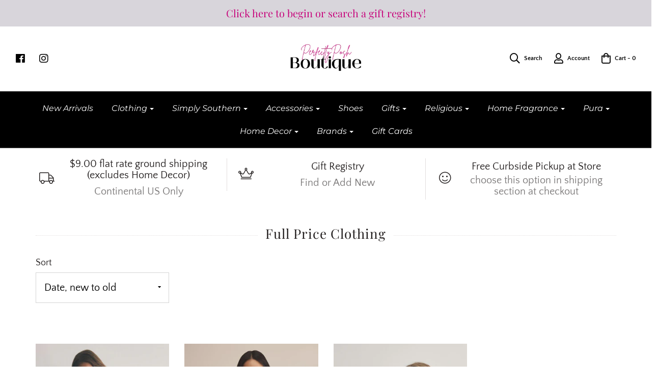

--- FILE ---
content_type: text/html; charset=utf-8
request_url: https://perfectlyposhboutique.com/collections/full-price-clothing?page=4
body_size: 36876
content:
<!doctype html>
<!--[if lt IE 7 ]> <html class="no-js ie ie6" lang="en"> <![endif]-->
<!--[if IE 7 ]> <html class="no-js ie ie7" lang="en"> <![endif]-->
<!--[if IE 8 ]> <html class="no-js ie ie8" lang="en"> <![endif]-->
<!-- [if (gte IE 9)|!(IE)]><! -->
<html class="no-js" lang="en">
  <!-- <![endif] -->

  <head>
    <!-- "snippets/booster-seo.liquid" was not rendered, the associated app was uninstalled -->

    <meta charset="utf-8">

    <!--[if lt IE 9]> <script src="//html5shim.googlecode.com/svn/trunk/html5.js"></script> <![endif]-->

    

    <script type="text/javascript">
      document.documentElement.className = document.documentElement.className.replace('no-js', 'js');
    </script>

    

    
      <meta name="viewport" content="width=device-width, initial-scale=1, shrink-to-fit=no">
    

    <meta property="og:site_name" content="Perfectly Posh Btq">
<meta property="og:url" content="https://perfectlyposhboutique.com/collections/full-price-clothing?page=4">
<meta property="og:title" content="Full price clothing">
<meta property="og:type" content="website">
<meta property="og:description" content="Women's clothing, accessories, and gifts along with home decor.">


<meta name="twitter:site" content="@">
<meta name="twitter:card" content="summary_large_image">
<meta name="twitter:title" content="Full price clothing">
<meta name="twitter:description" content="Women's clothing, accessories, and gifts along with home decor.">

    <link rel="canonical" href="https://perfectlyposhboutique.com/collections/full-price-clothing?page=4">

    <!-- CSS -->
    <link href="//perfectlyposhboutique.com/cdn/shop/t/5/assets/plugins.css?v=88098795658916573801764448265" rel="stylesheet" type="text/css" media="all" />
    <link href="//perfectlyposhboutique.com/cdn/shop/t/5/assets/style.scss.css?v=161100998210066658641764448265" rel="stylesheet" type="text/css" media="all" />

    



    

    <link rel="sitemap" type="application/xml" title="Sitemap" href="/sitemap.xml">

    <script>window.performance && window.performance.mark && window.performance.mark('shopify.content_for_header.start');</script><meta id="shopify-digital-wallet" name="shopify-digital-wallet" content="/1200816228/digital_wallets/dialog">
<meta name="shopify-checkout-api-token" content="2aec63a640c991ed2ff585b47776f0b5">
<meta id="in-context-paypal-metadata" data-shop-id="1200816228" data-venmo-supported="false" data-environment="production" data-locale="en_US" data-paypal-v4="true" data-currency="USD">
<link rel="alternate" type="application/atom+xml" title="Feed" href="/collections/full-price-clothing.atom" />
<link rel="prev" href="/collections/full-price-clothing?page=3">
<link rel="next" href="/collections/full-price-clothing?page=5">
<link rel="alternate" type="application/json+oembed" href="https://perfectlyposhboutique.com/collections/full-price-clothing.oembed?page=4">
<script async="async" src="/checkouts/internal/preloads.js?locale=en-US"></script>
<link rel="preconnect" href="https://shop.app" crossorigin="anonymous">
<script async="async" src="https://shop.app/checkouts/internal/preloads.js?locale=en-US&shop_id=1200816228" crossorigin="anonymous"></script>
<script id="apple-pay-shop-capabilities" type="application/json">{"shopId":1200816228,"countryCode":"US","currencyCode":"USD","merchantCapabilities":["supports3DS"],"merchantId":"gid:\/\/shopify\/Shop\/1200816228","merchantName":"Perfectly Posh Btq","requiredBillingContactFields":["postalAddress","email","phone"],"requiredShippingContactFields":["postalAddress","email","phone"],"shippingType":"shipping","supportedNetworks":["visa","masterCard","amex","discover","elo","jcb"],"total":{"type":"pending","label":"Perfectly Posh Btq","amount":"1.00"},"shopifyPaymentsEnabled":true,"supportsSubscriptions":true}</script>
<script id="shopify-features" type="application/json">{"accessToken":"2aec63a640c991ed2ff585b47776f0b5","betas":["rich-media-storefront-analytics"],"domain":"perfectlyposhboutique.com","predictiveSearch":true,"shopId":1200816228,"locale":"en"}</script>
<script>var Shopify = Shopify || {};
Shopify.shop = "perfectly-posh-btq.myshopify.com";
Shopify.locale = "en";
Shopify.currency = {"active":"USD","rate":"1.0"};
Shopify.country = "US";
Shopify.theme = {"name":"Envy [Afterpay 9\/30\/19]","id":76836372524,"schema_name":"Envy","schema_version":"19.2","theme_store_id":411,"role":"main"};
Shopify.theme.handle = "null";
Shopify.theme.style = {"id":null,"handle":null};
Shopify.cdnHost = "perfectlyposhboutique.com/cdn";
Shopify.routes = Shopify.routes || {};
Shopify.routes.root = "/";</script>
<script type="module">!function(o){(o.Shopify=o.Shopify||{}).modules=!0}(window);</script>
<script>!function(o){function n(){var o=[];function n(){o.push(Array.prototype.slice.apply(arguments))}return n.q=o,n}var t=o.Shopify=o.Shopify||{};t.loadFeatures=n(),t.autoloadFeatures=n()}(window);</script>
<script>
  window.ShopifyPay = window.ShopifyPay || {};
  window.ShopifyPay.apiHost = "shop.app\/pay";
  window.ShopifyPay.redirectState = null;
</script>
<script id="shop-js-analytics" type="application/json">{"pageType":"collection"}</script>
<script defer="defer" async type="module" src="//perfectlyposhboutique.com/cdn/shopifycloud/shop-js/modules/v2/client.init-shop-cart-sync_BdyHc3Nr.en.esm.js"></script>
<script defer="defer" async type="module" src="//perfectlyposhboutique.com/cdn/shopifycloud/shop-js/modules/v2/chunk.common_Daul8nwZ.esm.js"></script>
<script type="module">
  await import("//perfectlyposhboutique.com/cdn/shopifycloud/shop-js/modules/v2/client.init-shop-cart-sync_BdyHc3Nr.en.esm.js");
await import("//perfectlyposhboutique.com/cdn/shopifycloud/shop-js/modules/v2/chunk.common_Daul8nwZ.esm.js");

  window.Shopify.SignInWithShop?.initShopCartSync?.({"fedCMEnabled":true,"windoidEnabled":true});

</script>
<script>
  window.Shopify = window.Shopify || {};
  if (!window.Shopify.featureAssets) window.Shopify.featureAssets = {};
  window.Shopify.featureAssets['shop-js'] = {"shop-cart-sync":["modules/v2/client.shop-cart-sync_QYOiDySF.en.esm.js","modules/v2/chunk.common_Daul8nwZ.esm.js"],"init-fed-cm":["modules/v2/client.init-fed-cm_DchLp9rc.en.esm.js","modules/v2/chunk.common_Daul8nwZ.esm.js"],"shop-button":["modules/v2/client.shop-button_OV7bAJc5.en.esm.js","modules/v2/chunk.common_Daul8nwZ.esm.js"],"init-windoid":["modules/v2/client.init-windoid_DwxFKQ8e.en.esm.js","modules/v2/chunk.common_Daul8nwZ.esm.js"],"shop-cash-offers":["modules/v2/client.shop-cash-offers_DWtL6Bq3.en.esm.js","modules/v2/chunk.common_Daul8nwZ.esm.js","modules/v2/chunk.modal_CQq8HTM6.esm.js"],"shop-toast-manager":["modules/v2/client.shop-toast-manager_CX9r1SjA.en.esm.js","modules/v2/chunk.common_Daul8nwZ.esm.js"],"init-shop-email-lookup-coordinator":["modules/v2/client.init-shop-email-lookup-coordinator_UhKnw74l.en.esm.js","modules/v2/chunk.common_Daul8nwZ.esm.js"],"pay-button":["modules/v2/client.pay-button_DzxNnLDY.en.esm.js","modules/v2/chunk.common_Daul8nwZ.esm.js"],"avatar":["modules/v2/client.avatar_BTnouDA3.en.esm.js"],"init-shop-cart-sync":["modules/v2/client.init-shop-cart-sync_BdyHc3Nr.en.esm.js","modules/v2/chunk.common_Daul8nwZ.esm.js"],"shop-login-button":["modules/v2/client.shop-login-button_D8B466_1.en.esm.js","modules/v2/chunk.common_Daul8nwZ.esm.js","modules/v2/chunk.modal_CQq8HTM6.esm.js"],"init-customer-accounts-sign-up":["modules/v2/client.init-customer-accounts-sign-up_C8fpPm4i.en.esm.js","modules/v2/client.shop-login-button_D8B466_1.en.esm.js","modules/v2/chunk.common_Daul8nwZ.esm.js","modules/v2/chunk.modal_CQq8HTM6.esm.js"],"init-shop-for-new-customer-accounts":["modules/v2/client.init-shop-for-new-customer-accounts_CVTO0Ztu.en.esm.js","modules/v2/client.shop-login-button_D8B466_1.en.esm.js","modules/v2/chunk.common_Daul8nwZ.esm.js","modules/v2/chunk.modal_CQq8HTM6.esm.js"],"init-customer-accounts":["modules/v2/client.init-customer-accounts_dRgKMfrE.en.esm.js","modules/v2/client.shop-login-button_D8B466_1.en.esm.js","modules/v2/chunk.common_Daul8nwZ.esm.js","modules/v2/chunk.modal_CQq8HTM6.esm.js"],"shop-follow-button":["modules/v2/client.shop-follow-button_CkZpjEct.en.esm.js","modules/v2/chunk.common_Daul8nwZ.esm.js","modules/v2/chunk.modal_CQq8HTM6.esm.js"],"lead-capture":["modules/v2/client.lead-capture_BntHBhfp.en.esm.js","modules/v2/chunk.common_Daul8nwZ.esm.js","modules/v2/chunk.modal_CQq8HTM6.esm.js"],"checkout-modal":["modules/v2/client.checkout-modal_CfxcYbTm.en.esm.js","modules/v2/chunk.common_Daul8nwZ.esm.js","modules/v2/chunk.modal_CQq8HTM6.esm.js"],"shop-login":["modules/v2/client.shop-login_Da4GZ2H6.en.esm.js","modules/v2/chunk.common_Daul8nwZ.esm.js","modules/v2/chunk.modal_CQq8HTM6.esm.js"],"payment-terms":["modules/v2/client.payment-terms_MV4M3zvL.en.esm.js","modules/v2/chunk.common_Daul8nwZ.esm.js","modules/v2/chunk.modal_CQq8HTM6.esm.js"]};
</script>
<script id="__st">var __st={"a":1200816228,"offset":-21600,"reqid":"b30845a8-f55d-4149-b35c-ba371ec4d0ac-1768958290","pageurl":"perfectlyposhboutique.com\/collections\/full-price-clothing?page=4","u":"7544a7ff734b","p":"collection","rtyp":"collection","rid":182592176172};</script>
<script>window.ShopifyPaypalV4VisibilityTracking = true;</script>
<script id="captcha-bootstrap">!function(){'use strict';const t='contact',e='account',n='new_comment',o=[[t,t],['blogs',n],['comments',n],[t,'customer']],c=[[e,'customer_login'],[e,'guest_login'],[e,'recover_customer_password'],[e,'create_customer']],r=t=>t.map((([t,e])=>`form[action*='/${t}']:not([data-nocaptcha='true']) input[name='form_type'][value='${e}']`)).join(','),a=t=>()=>t?[...document.querySelectorAll(t)].map((t=>t.form)):[];function s(){const t=[...o],e=r(t);return a(e)}const i='password',u='form_key',d=['recaptcha-v3-token','g-recaptcha-response','h-captcha-response',i],f=()=>{try{return window.sessionStorage}catch{return}},m='__shopify_v',_=t=>t.elements[u];function p(t,e,n=!1){try{const o=window.sessionStorage,c=JSON.parse(o.getItem(e)),{data:r}=function(t){const{data:e,action:n}=t;return t[m]||n?{data:e,action:n}:{data:t,action:n}}(c);for(const[e,n]of Object.entries(r))t.elements[e]&&(t.elements[e].value=n);n&&o.removeItem(e)}catch(o){console.error('form repopulation failed',{error:o})}}const l='form_type',E='cptcha';function T(t){t.dataset[E]=!0}const w=window,h=w.document,L='Shopify',v='ce_forms',y='captcha';let A=!1;((t,e)=>{const n=(g='f06e6c50-85a8-45c8-87d0-21a2b65856fe',I='https://cdn.shopify.com/shopifycloud/storefront-forms-hcaptcha/ce_storefront_forms_captcha_hcaptcha.v1.5.2.iife.js',D={infoText:'Protected by hCaptcha',privacyText:'Privacy',termsText:'Terms'},(t,e,n)=>{const o=w[L][v],c=o.bindForm;if(c)return c(t,g,e,D).then(n);var r;o.q.push([[t,g,e,D],n]),r=I,A||(h.body.append(Object.assign(h.createElement('script'),{id:'captcha-provider',async:!0,src:r})),A=!0)});var g,I,D;w[L]=w[L]||{},w[L][v]=w[L][v]||{},w[L][v].q=[],w[L][y]=w[L][y]||{},w[L][y].protect=function(t,e){n(t,void 0,e),T(t)},Object.freeze(w[L][y]),function(t,e,n,w,h,L){const[v,y,A,g]=function(t,e,n){const i=e?o:[],u=t?c:[],d=[...i,...u],f=r(d),m=r(i),_=r(d.filter((([t,e])=>n.includes(e))));return[a(f),a(m),a(_),s()]}(w,h,L),I=t=>{const e=t.target;return e instanceof HTMLFormElement?e:e&&e.form},D=t=>v().includes(t);t.addEventListener('submit',(t=>{const e=I(t);if(!e)return;const n=D(e)&&!e.dataset.hcaptchaBound&&!e.dataset.recaptchaBound,o=_(e),c=g().includes(e)&&(!o||!o.value);(n||c)&&t.preventDefault(),c&&!n&&(function(t){try{if(!f())return;!function(t){const e=f();if(!e)return;const n=_(t);if(!n)return;const o=n.value;o&&e.removeItem(o)}(t);const e=Array.from(Array(32),(()=>Math.random().toString(36)[2])).join('');!function(t,e){_(t)||t.append(Object.assign(document.createElement('input'),{type:'hidden',name:u})),t.elements[u].value=e}(t,e),function(t,e){const n=f();if(!n)return;const o=[...t.querySelectorAll(`input[type='${i}']`)].map((({name:t})=>t)),c=[...d,...o],r={};for(const[a,s]of new FormData(t).entries())c.includes(a)||(r[a]=s);n.setItem(e,JSON.stringify({[m]:1,action:t.action,data:r}))}(t,e)}catch(e){console.error('failed to persist form',e)}}(e),e.submit())}));const S=(t,e)=>{t&&!t.dataset[E]&&(n(t,e.some((e=>e===t))),T(t))};for(const o of['focusin','change'])t.addEventListener(o,(t=>{const e=I(t);D(e)&&S(e,y())}));const B=e.get('form_key'),M=e.get(l),P=B&&M;t.addEventListener('DOMContentLoaded',(()=>{const t=y();if(P)for(const e of t)e.elements[l].value===M&&p(e,B);[...new Set([...A(),...v().filter((t=>'true'===t.dataset.shopifyCaptcha))])].forEach((e=>S(e,t)))}))}(h,new URLSearchParams(w.location.search),n,t,e,['guest_login'])})(!0,!0)}();</script>
<script integrity="sha256-4kQ18oKyAcykRKYeNunJcIwy7WH5gtpwJnB7kiuLZ1E=" data-source-attribution="shopify.loadfeatures" defer="defer" src="//perfectlyposhboutique.com/cdn/shopifycloud/storefront/assets/storefront/load_feature-a0a9edcb.js" crossorigin="anonymous"></script>
<script crossorigin="anonymous" defer="defer" src="//perfectlyposhboutique.com/cdn/shopifycloud/storefront/assets/shopify_pay/storefront-65b4c6d7.js?v=20250812"></script>
<script data-source-attribution="shopify.dynamic_checkout.dynamic.init">var Shopify=Shopify||{};Shopify.PaymentButton=Shopify.PaymentButton||{isStorefrontPortableWallets:!0,init:function(){window.Shopify.PaymentButton.init=function(){};var t=document.createElement("script");t.src="https://perfectlyposhboutique.com/cdn/shopifycloud/portable-wallets/latest/portable-wallets.en.js",t.type="module",document.head.appendChild(t)}};
</script>
<script data-source-attribution="shopify.dynamic_checkout.buyer_consent">
  function portableWalletsHideBuyerConsent(e){var t=document.getElementById("shopify-buyer-consent"),n=document.getElementById("shopify-subscription-policy-button");t&&n&&(t.classList.add("hidden"),t.setAttribute("aria-hidden","true"),n.removeEventListener("click",e))}function portableWalletsShowBuyerConsent(e){var t=document.getElementById("shopify-buyer-consent"),n=document.getElementById("shopify-subscription-policy-button");t&&n&&(t.classList.remove("hidden"),t.removeAttribute("aria-hidden"),n.addEventListener("click",e))}window.Shopify?.PaymentButton&&(window.Shopify.PaymentButton.hideBuyerConsent=portableWalletsHideBuyerConsent,window.Shopify.PaymentButton.showBuyerConsent=portableWalletsShowBuyerConsent);
</script>
<script data-source-attribution="shopify.dynamic_checkout.cart.bootstrap">document.addEventListener("DOMContentLoaded",(function(){function t(){return document.querySelector("shopify-accelerated-checkout-cart, shopify-accelerated-checkout")}if(t())Shopify.PaymentButton.init();else{new MutationObserver((function(e,n){t()&&(Shopify.PaymentButton.init(),n.disconnect())})).observe(document.body,{childList:!0,subtree:!0})}}));
</script>
<link id="shopify-accelerated-checkout-styles" rel="stylesheet" media="screen" href="https://perfectlyposhboutique.com/cdn/shopifycloud/portable-wallets/latest/accelerated-checkout-backwards-compat.css" crossorigin="anonymous">
<style id="shopify-accelerated-checkout-cart">
        #shopify-buyer-consent {
  margin-top: 1em;
  display: inline-block;
  width: 100%;
}

#shopify-buyer-consent.hidden {
  display: none;
}

#shopify-subscription-policy-button {
  background: none;
  border: none;
  padding: 0;
  text-decoration: underline;
  font-size: inherit;
  cursor: pointer;
}

#shopify-subscription-policy-button::before {
  box-shadow: none;
}

      </style>

<script>window.performance && window.performance.mark && window.performance.mark('shopify.content_for_header.end');</script>

    <script type="text/javascript">
      window.lazySizesConfig = window.lazySizesConfig || {};
      window.lazySizesConfig.rias = window.lazySizesConfig.rias || {};

      // configure available widths to replace with the {width} placeholder
      window.lazySizesConfig.rias.widths = [150, 300, 600, 900, 1200, 1500, 1800, 2100];
    </script>

    

    <script src="//perfectlyposhboutique.com/cdn/shop/t/5/assets/jquery-3.3.1.min.js?v=23846495244194134081569874650" type="text/javascript"></script>
    <script src="//perfectlyposhboutique.com/cdn/shop/t/5/assets/plugins.js?v=67531788943777300511569874651" type="text/javascript"></script>
    <script src="//perfectlyposhboutique.com/cdn/shop/t/5/assets/custom.js?v=30021744879882148351569874641" type="text/javascript"></script>
    <script src="//perfectlyposhboutique.com/cdn/shop/t/5/assets/sections.js?v=7388111082758969141569874656" type="text/javascript"></script>

    <!-- BeginShopPopAddon -->
    <script>
      Shopify.shopPopSettings = {"proof_enabled":false,"proof_show_add_to_cart":true,"proof_mobile_enabled":true,"proof_mobile_position":"Bottom","proof_desktop_position":"Top Left","proof_show_on_product_page":true,"proof_hide_notification_after":30,"proof_display_time":6,"proof_interval_time":5,"proof_order_random":false,"proof_fetch_count":30,"proof_cycle":true,"proof_anonymize":true,"proof_anonymize_text":null,"proof_hours_before_obscure":48,"proof_sequential":true,"proof_top":10,"proof_left":null,"proof_right":10,"proof_bottom":null,"proof_background_color":"#FFFFFF","proof_font_color":"#000000","proof_custom_css":null,"proof_border_radius":40,"proof_first_interval_time":1,"proof_locale":"en"};
    </script>
    <!-- EndShopPopAddon -->
    
<link href="https://maxcdn.bootstrapcdn.com/font-awesome/4.6.1/css/font-awesome.min.css" rel="stylesheet" type="text/css" media="all" />
<link href="https://cdn.jsdelivr.net/npm/flatpickr/dist/flatpickr.min.css" rel="stylesheet" type="text/css" media="all" />
<link href="//perfectlyposhboutique.com/cdn/shop/t/5/assets/genie-storepickup.scss.css?v=69910684403747361831587160060" rel="stylesheet" type="text/css" media="all" />
<link href="//perfectlyposhboutique.com/cdn/shop/t/5/assets/genie-storepickup-custom.scss.css?v=116129974234516027871587162565" rel="stylesheet" type="text/css" media="all" />
<script src="https://unpkg.com/axios/dist/axios.min.js" type="text/javascript"></script>
<script src="https://cdn.jsdelivr.net/npm/flatpickr" type="text/javascript"></script>
<script src="https://cdnjs.cloudflare.com/ajax/libs/moment.js/2.20.1/moment.min.js" type="text/javascript"></script>
<script src="//perfectlyposhboutique.com/cdn/shop/t/5/assets/genie-storepickup-vender.js?v=171489165940275650461587147252" type="text/javascript"></script>
<script src="//perfectlyposhboutique.com/cdn/shop/t/5/assets/genie-storepickup.js?v=39716824979722228141587159953" type="text/javascript"></script>

    <script
      type="text/javascript"
      src="https://firebasestorage.googleapis.com/v0/b/vajro/o/app_install_popup.js?alt=media"
    ></script>
    <script>
      VJR_BANNER.init({
          "title": "Perfectly Posh Boutique", // Title of the app
          "sub_title": "Shop on the go with our mobile app", // Subtitle and it can be empty
          "image_url": "https://lh3.googleusercontent.com/cmvgUt7iy64lFUcNfN0DdJrJxREiuAQPPeFgaabipV7H1JT3iaDCchcahefOMz-zROGZ", // Image URL
          "button_color": "#232323",  // button background color
          "text_color": "#FFFFFF",  // Button text color
          "button_text": "INSTALL",  // Button text color
          "ios_appid": "1508128159",  // iOS Itunes ID (from App Store Connect portal)
          "android_packagage_name": "com.perfectlyposhboutique", //Android app package name
          "appid": "14297", //vajro App ID
          "days": 1 //number of days Cookie should be stored
      });
    </script>
    <script src="//staticxx.s3.amazonaws.com/aio_stats_lib_v1.min.js?v=1.0"></script>
  <meta property="og:image" content="https://cdn.shopify.com/s/files/1/0012/0081/6228/files/Perfectly_Posh_Boutique_Logo-01_800x_3600dad6-c5f6-4fb5-9547-5dd5b81f9ec7.jpg?height=628&pad_color=ffffff&v=1614284159&width=1200" />
<meta property="og:image:secure_url" content="https://cdn.shopify.com/s/files/1/0012/0081/6228/files/Perfectly_Posh_Boutique_Logo-01_800x_3600dad6-c5f6-4fb5-9547-5dd5b81f9ec7.jpg?height=628&pad_color=ffffff&v=1614284159&width=1200" />
<meta property="og:image:width" content="1200" />
<meta property="og:image:height" content="628" />
<link href="https://monorail-edge.shopifysvc.com" rel="dns-prefetch">
<script>(function(){if ("sendBeacon" in navigator && "performance" in window) {try {var session_token_from_headers = performance.getEntriesByType('navigation')[0].serverTiming.find(x => x.name == '_s').description;} catch {var session_token_from_headers = undefined;}var session_cookie_matches = document.cookie.match(/_shopify_s=([^;]*)/);var session_token_from_cookie = session_cookie_matches && session_cookie_matches.length === 2 ? session_cookie_matches[1] : "";var session_token = session_token_from_headers || session_token_from_cookie || "";function handle_abandonment_event(e) {var entries = performance.getEntries().filter(function(entry) {return /monorail-edge.shopifysvc.com/.test(entry.name);});if (!window.abandonment_tracked && entries.length === 0) {window.abandonment_tracked = true;var currentMs = Date.now();var navigation_start = performance.timing.navigationStart;var payload = {shop_id: 1200816228,url: window.location.href,navigation_start,duration: currentMs - navigation_start,session_token,page_type: "collection"};window.navigator.sendBeacon("https://monorail-edge.shopifysvc.com/v1/produce", JSON.stringify({schema_id: "online_store_buyer_site_abandonment/1.1",payload: payload,metadata: {event_created_at_ms: currentMs,event_sent_at_ms: currentMs}}));}}window.addEventListener('pagehide', handle_abandonment_event);}}());</script>
<script id="web-pixels-manager-setup">(function e(e,d,r,n,o){if(void 0===o&&(o={}),!Boolean(null===(a=null===(i=window.Shopify)||void 0===i?void 0:i.analytics)||void 0===a?void 0:a.replayQueue)){var i,a;window.Shopify=window.Shopify||{};var t=window.Shopify;t.analytics=t.analytics||{};var s=t.analytics;s.replayQueue=[],s.publish=function(e,d,r){return s.replayQueue.push([e,d,r]),!0};try{self.performance.mark("wpm:start")}catch(e){}var l=function(){var e={modern:/Edge?\/(1{2}[4-9]|1[2-9]\d|[2-9]\d{2}|\d{4,})\.\d+(\.\d+|)|Firefox\/(1{2}[4-9]|1[2-9]\d|[2-9]\d{2}|\d{4,})\.\d+(\.\d+|)|Chrom(ium|e)\/(9{2}|\d{3,})\.\d+(\.\d+|)|(Maci|X1{2}).+ Version\/(15\.\d+|(1[6-9]|[2-9]\d|\d{3,})\.\d+)([,.]\d+|)( \(\w+\)|)( Mobile\/\w+|) Safari\/|Chrome.+OPR\/(9{2}|\d{3,})\.\d+\.\d+|(CPU[ +]OS|iPhone[ +]OS|CPU[ +]iPhone|CPU IPhone OS|CPU iPad OS)[ +]+(15[._]\d+|(1[6-9]|[2-9]\d|\d{3,})[._]\d+)([._]\d+|)|Android:?[ /-](13[3-9]|1[4-9]\d|[2-9]\d{2}|\d{4,})(\.\d+|)(\.\d+|)|Android.+Firefox\/(13[5-9]|1[4-9]\d|[2-9]\d{2}|\d{4,})\.\d+(\.\d+|)|Android.+Chrom(ium|e)\/(13[3-9]|1[4-9]\d|[2-9]\d{2}|\d{4,})\.\d+(\.\d+|)|SamsungBrowser\/([2-9]\d|\d{3,})\.\d+/,legacy:/Edge?\/(1[6-9]|[2-9]\d|\d{3,})\.\d+(\.\d+|)|Firefox\/(5[4-9]|[6-9]\d|\d{3,})\.\d+(\.\d+|)|Chrom(ium|e)\/(5[1-9]|[6-9]\d|\d{3,})\.\d+(\.\d+|)([\d.]+$|.*Safari\/(?![\d.]+ Edge\/[\d.]+$))|(Maci|X1{2}).+ Version\/(10\.\d+|(1[1-9]|[2-9]\d|\d{3,})\.\d+)([,.]\d+|)( \(\w+\)|)( Mobile\/\w+|) Safari\/|Chrome.+OPR\/(3[89]|[4-9]\d|\d{3,})\.\d+\.\d+|(CPU[ +]OS|iPhone[ +]OS|CPU[ +]iPhone|CPU IPhone OS|CPU iPad OS)[ +]+(10[._]\d+|(1[1-9]|[2-9]\d|\d{3,})[._]\d+)([._]\d+|)|Android:?[ /-](13[3-9]|1[4-9]\d|[2-9]\d{2}|\d{4,})(\.\d+|)(\.\d+|)|Mobile Safari.+OPR\/([89]\d|\d{3,})\.\d+\.\d+|Android.+Firefox\/(13[5-9]|1[4-9]\d|[2-9]\d{2}|\d{4,})\.\d+(\.\d+|)|Android.+Chrom(ium|e)\/(13[3-9]|1[4-9]\d|[2-9]\d{2}|\d{4,})\.\d+(\.\d+|)|Android.+(UC? ?Browser|UCWEB|U3)[ /]?(15\.([5-9]|\d{2,})|(1[6-9]|[2-9]\d|\d{3,})\.\d+)\.\d+|SamsungBrowser\/(5\.\d+|([6-9]|\d{2,})\.\d+)|Android.+MQ{2}Browser\/(14(\.(9|\d{2,})|)|(1[5-9]|[2-9]\d|\d{3,})(\.\d+|))(\.\d+|)|K[Aa][Ii]OS\/(3\.\d+|([4-9]|\d{2,})\.\d+)(\.\d+|)/},d=e.modern,r=e.legacy,n=navigator.userAgent;return n.match(d)?"modern":n.match(r)?"legacy":"unknown"}(),u="modern"===l?"modern":"legacy",c=(null!=n?n:{modern:"",legacy:""})[u],f=function(e){return[e.baseUrl,"/wpm","/b",e.hashVersion,"modern"===e.buildTarget?"m":"l",".js"].join("")}({baseUrl:d,hashVersion:r,buildTarget:u}),m=function(e){var d=e.version,r=e.bundleTarget,n=e.surface,o=e.pageUrl,i=e.monorailEndpoint;return{emit:function(e){var a=e.status,t=e.errorMsg,s=(new Date).getTime(),l=JSON.stringify({metadata:{event_sent_at_ms:s},events:[{schema_id:"web_pixels_manager_load/3.1",payload:{version:d,bundle_target:r,page_url:o,status:a,surface:n,error_msg:t},metadata:{event_created_at_ms:s}}]});if(!i)return console&&console.warn&&console.warn("[Web Pixels Manager] No Monorail endpoint provided, skipping logging."),!1;try{return self.navigator.sendBeacon.bind(self.navigator)(i,l)}catch(e){}var u=new XMLHttpRequest;try{return u.open("POST",i,!0),u.setRequestHeader("Content-Type","text/plain"),u.send(l),!0}catch(e){return console&&console.warn&&console.warn("[Web Pixels Manager] Got an unhandled error while logging to Monorail."),!1}}}}({version:r,bundleTarget:l,surface:e.surface,pageUrl:self.location.href,monorailEndpoint:e.monorailEndpoint});try{o.browserTarget=l,function(e){var d=e.src,r=e.async,n=void 0===r||r,o=e.onload,i=e.onerror,a=e.sri,t=e.scriptDataAttributes,s=void 0===t?{}:t,l=document.createElement("script"),u=document.querySelector("head"),c=document.querySelector("body");if(l.async=n,l.src=d,a&&(l.integrity=a,l.crossOrigin="anonymous"),s)for(var f in s)if(Object.prototype.hasOwnProperty.call(s,f))try{l.dataset[f]=s[f]}catch(e){}if(o&&l.addEventListener("load",o),i&&l.addEventListener("error",i),u)u.appendChild(l);else{if(!c)throw new Error("Did not find a head or body element to append the script");c.appendChild(l)}}({src:f,async:!0,onload:function(){if(!function(){var e,d;return Boolean(null===(d=null===(e=window.Shopify)||void 0===e?void 0:e.analytics)||void 0===d?void 0:d.initialized)}()){var d=window.webPixelsManager.init(e)||void 0;if(d){var r=window.Shopify.analytics;r.replayQueue.forEach((function(e){var r=e[0],n=e[1],o=e[2];d.publishCustomEvent(r,n,o)})),r.replayQueue=[],r.publish=d.publishCustomEvent,r.visitor=d.visitor,r.initialized=!0}}},onerror:function(){return m.emit({status:"failed",errorMsg:"".concat(f," has failed to load")})},sri:function(e){var d=/^sha384-[A-Za-z0-9+/=]+$/;return"string"==typeof e&&d.test(e)}(c)?c:"",scriptDataAttributes:o}),m.emit({status:"loading"})}catch(e){m.emit({status:"failed",errorMsg:(null==e?void 0:e.message)||"Unknown error"})}}})({shopId: 1200816228,storefrontBaseUrl: "https://perfectlyposhboutique.com",extensionsBaseUrl: "https://extensions.shopifycdn.com/cdn/shopifycloud/web-pixels-manager",monorailEndpoint: "https://monorail-edge.shopifysvc.com/unstable/produce_batch",surface: "storefront-renderer",enabledBetaFlags: ["2dca8a86"],webPixelsConfigList: [{"id":"shopify-app-pixel","configuration":"{}","eventPayloadVersion":"v1","runtimeContext":"STRICT","scriptVersion":"0450","apiClientId":"shopify-pixel","type":"APP","privacyPurposes":["ANALYTICS","MARKETING"]},{"id":"shopify-custom-pixel","eventPayloadVersion":"v1","runtimeContext":"LAX","scriptVersion":"0450","apiClientId":"shopify-pixel","type":"CUSTOM","privacyPurposes":["ANALYTICS","MARKETING"]}],isMerchantRequest: false,initData: {"shop":{"name":"Perfectly Posh Btq","paymentSettings":{"currencyCode":"USD"},"myshopifyDomain":"perfectly-posh-btq.myshopify.com","countryCode":"US","storefrontUrl":"https:\/\/perfectlyposhboutique.com"},"customer":null,"cart":null,"checkout":null,"productVariants":[],"purchasingCompany":null},},"https://perfectlyposhboutique.com/cdn","fcfee988w5aeb613cpc8e4bc33m6693e112",{"modern":"","legacy":""},{"shopId":"1200816228","storefrontBaseUrl":"https:\/\/perfectlyposhboutique.com","extensionBaseUrl":"https:\/\/extensions.shopifycdn.com\/cdn\/shopifycloud\/web-pixels-manager","surface":"storefront-renderer","enabledBetaFlags":"[\"2dca8a86\"]","isMerchantRequest":"false","hashVersion":"fcfee988w5aeb613cpc8e4bc33m6693e112","publish":"custom","events":"[[\"page_viewed\",{}],[\"collection_viewed\",{\"collection\":{\"id\":\"182592176172\",\"title\":\"Full price clothing\",\"productVariants\":[{\"price\":{\"amount\":44.0,\"currencyCode\":\"USD\"},\"product\":{\"title\":\"Z Supply Tourist Knit Jersey Tee | Black\",\"vendor\":\"Z SUPPLY\",\"id\":\"9295298789617\",\"untranslatedTitle\":\"Z Supply Tourist Knit Jersey Tee | Black\",\"url\":\"\/products\/z-supply-tourist-knit-jersey-tee-black\",\"type\":\"Women's\"},\"id\":\"46919691174129\",\"image\":{\"src\":\"\/\/perfectlyposhboutique.com\/cdn\/shop\/files\/ZT253913_BLK_CAMPAIGN_1B_740x_a7244988-68b5-4dbd-92fd-b6c5dc467029.jpg?v=1757702460\"},\"sku\":\"195084972692\",\"title\":\"XSmall\",\"untranslatedTitle\":\"XSmall\"},{\"price\":{\"amount\":64.0,\"currencyCode\":\"USD\"},\"product\":{\"title\":\"Z Supply Pristine Striped Tee | Black\",\"vendor\":\"Z SUPPLY\",\"id\":\"9295298724081\",\"untranslatedTitle\":\"Z Supply Pristine Striped Tee | Black\",\"url\":\"\/products\/z-supply-pristine-striped-tee-black\",\"type\":\"Women's\"},\"id\":\"46919691010289\",\"image\":{\"src\":\"\/\/perfectlyposhboutique.com\/cdn\/shop\/files\/ZT253289_BLK_DETAIL_1_740x_a9fb801c-e9d9-4ed8-ad09-078e729c3bf9.jpg?v=1757702457\"},\"sku\":\"195084972296\",\"title\":\"XSmall\",\"untranslatedTitle\":\"XSmall\"},{\"price\":{\"amount\":44.0,\"currencyCode\":\"USD\"},\"product\":{\"title\":\"Z Supply Tourist Knit Jersey Tee | Crystal\",\"vendor\":\"Z SUPPLY\",\"id\":\"9295298691313\",\"untranslatedTitle\":\"Z Supply Tourist Knit Jersey Tee | Crystal\",\"url\":\"\/products\/z-supply-tourist-knit-jersey-tee-crystal\",\"type\":\"Women's\"},\"id\":\"46919690879217\",\"image\":{\"src\":\"\/\/perfectlyposhboutique.com\/cdn\/shop\/files\/ZT253913_CYL_CAMPAIGN_A_740x_c92c3bf7-0ef6-4f48-a18e-597370747da2.jpg?v=1757702454\"},\"sku\":\"195084972746\",\"title\":\"XSmall\",\"untranslatedTitle\":\"XSmall\"},{\"price\":{\"amount\":37.0,\"currencyCode\":\"USD\"},\"product\":{\"title\":\"Weekend Brushed Leggings | Black\",\"vendor\":\"COCO+CARMEN\",\"id\":\"9292253692145\",\"untranslatedTitle\":\"Weekend Brushed Leggings | Black\",\"url\":\"\/products\/weekend-brushed-leggings-black\",\"type\":\"Women's\"},\"id\":\"46909511303409\",\"image\":{\"src\":\"\/\/perfectlyposhboutique.com\/cdn\/shop\/files\/40d16f531150451e83dd36557f9dea75.jpg?v=1757441737\"},\"sku\":\"58287\",\"title\":\"X-Small\",\"untranslatedTitle\":\"X-Small\"},{\"price\":{\"amount\":74.0,\"currencyCode\":\"USD\"},\"product\":{\"title\":\"Heavenly Luxe V-Neck Cable Sweater | Oatmeal\",\"vendor\":\"COCO+CARMEN\",\"id\":\"9292253200625\",\"untranslatedTitle\":\"Heavenly Luxe V-Neck Cable Sweater | Oatmeal\",\"url\":\"\/products\/heavenly-luxe-v-neck-cable-sweater-oatmeal\",\"type\":\"Women's\"},\"id\":\"46909510320369\",\"image\":{\"src\":\"\/\/perfectlyposhboutique.com\/cdn\/shop\/files\/0f4cce4092de472cafa7a3fca692c09a.jpg?v=1757441721\"},\"sku\":\"195090227731\",\"title\":\"XS\",\"untranslatedTitle\":\"XS\"},{\"price\":{\"amount\":74.0,\"currencyCode\":\"USD\"},\"product\":{\"title\":\"Heavenly Luxe V-Neck Cable Sweater | Rosewood\",\"vendor\":\"COCO+CARMEN\",\"id\":\"9292253135089\",\"untranslatedTitle\":\"Heavenly Luxe V-Neck Cable Sweater | Rosewood\",\"url\":\"\/products\/heavenly-luxe-v-neck-cable-sweater-rosewood\",\"type\":\"Women's\"},\"id\":\"46909510189297\",\"image\":{\"src\":\"\/\/perfectlyposhboutique.com\/cdn\/shop\/files\/3dbef4a260ee45879f868fdccf94474e.jpg?v=1757441718\"},\"sku\":\"195090227816\",\"title\":\"XS\",\"untranslatedTitle\":\"XS\"},{\"price\":{\"amount\":62.0,\"currencyCode\":\"USD\"},\"product\":{\"title\":\"Heavenly Luxe Wide Leg Bottoms | Oatmeal\",\"vendor\":\"COCO+CARMEN\",\"id\":\"9292252774641\",\"untranslatedTitle\":\"Heavenly Luxe Wide Leg Bottoms | Oatmeal\",\"url\":\"\/products\/heavenly-luxe-wide-leg-bottoms-oatmeal\",\"type\":\"Women's\"},\"id\":\"46909508387057\",\"image\":{\"src\":\"\/\/perfectlyposhboutique.com\/cdn\/shop\/files\/2a591de08cfa4c2695ec6f076f868257.jpg?v=1757441710\"},\"sku\":\"195090228530\",\"title\":\"X-Small\",\"untranslatedTitle\":\"X-Small\"},{\"price\":{\"amount\":62.0,\"currencyCode\":\"USD\"},\"product\":{\"title\":\"Heavenly Luxe Wide Leg Bottoms | Black\",\"vendor\":\"COCO+CARMEN\",\"id\":\"9292252741873\",\"untranslatedTitle\":\"Heavenly Luxe Wide Leg Bottoms | Black\",\"url\":\"\/products\/heavenly-luxe-wide-leg-bottoms-black\",\"type\":\"Women's\"},\"id\":\"46909508288753\",\"image\":{\"src\":\"\/\/perfectlyposhboutique.com\/cdn\/shop\/files\/8c6370e939b64cb494d0c40dac109e4c.jpg?v=1757441708\"},\"sku\":\"195090228578\",\"title\":\"X-Small\",\"untranslatedTitle\":\"X-Small\"},{\"price\":{\"amount\":62.0,\"currencyCode\":\"USD\"},\"product\":{\"title\":\"Heavenly Luxe Wide Leg Bottoms | Beige Heather\",\"vendor\":\"COCO+CARMEN\",\"id\":\"9292252676337\",\"untranslatedTitle\":\"Heavenly Luxe Wide Leg Bottoms | Beige Heather\",\"url\":\"\/products\/heavenly-luxe-wide-leg-bottoms-beige-heather\",\"type\":\"Women's\"},\"id\":\"46909508157681\",\"image\":{\"src\":\"\/\/perfectlyposhboutique.com\/cdn\/shop\/files\/a52aaee90b534688bbb4578bac23c580.jpg?v=1757441705\"},\"sku\":\"195090228615\",\"title\":\"X-Small\",\"untranslatedTitle\":\"X-Small\"},{\"price\":{\"amount\":99.0,\"currencyCode\":\"USD\"},\"product\":{\"title\":\"Heavenly Luxe Mid Length Cardigan with Fringe | Oatmeal\",\"vendor\":\"COCO+CARMEN\",\"id\":\"9292252610801\",\"untranslatedTitle\":\"Heavenly Luxe Mid Length Cardigan with Fringe | Oatmeal\",\"url\":\"\/products\/heavenly-luxe-mid-length-cardigan-with-fringe-oatmeal\",\"type\":\"Women's\"},\"id\":\"46909508026609\",\"image\":{\"src\":\"\/\/perfectlyposhboutique.com\/cdn\/shop\/files\/9bce84cecd9a4d7fa12347e543fcac92.jpg?v=1757441703\"},\"sku\":\"195090228691\",\"title\":\"X-Small\",\"untranslatedTitle\":\"X-Small\"},{\"price\":{\"amount\":99.0,\"currencyCode\":\"USD\"},\"product\":{\"title\":\"Heavenly Luxe Mid Length Cardigan with Fringe | Chocolate\",\"vendor\":\"COCO+CARMEN\",\"id\":\"9292252545265\",\"untranslatedTitle\":\"Heavenly Luxe Mid Length Cardigan with Fringe | Chocolate\",\"url\":\"\/products\/heavenly-luxe-mid-length-cardigan-with-fringe-chocolate\",\"type\":\"Women's\"},\"id\":\"46909507895537\",\"image\":{\"src\":\"\/\/perfectlyposhboutique.com\/cdn\/shop\/files\/a7c9bc4a1530433ea7ac173c2d362808.jpg?v=1757441701\"},\"sku\":\"195090228738\",\"title\":\"X-Small\",\"untranslatedTitle\":\"X-Small\"},{\"price\":{\"amount\":99.0,\"currencyCode\":\"USD\"},\"product\":{\"title\":\"Heavenly Luxe Mid Length Cardigan with Fringe | Olive\",\"vendor\":\"COCO+CARMEN\",\"id\":\"9292252446961\",\"untranslatedTitle\":\"Heavenly Luxe Mid Length Cardigan with Fringe | Olive\",\"url\":\"\/products\/heavenly-luxe-mid-length-cardigan-with-fringe-olive\",\"type\":\"Women's\"},\"id\":\"46909507731697\",\"image\":{\"src\":\"\/\/perfectlyposhboutique.com\/cdn\/shop\/files\/885009a724d54c46a20480f6858c1de0.jpg?v=1757441698\"},\"sku\":\"195090228813\",\"title\":\"X-Small\",\"untranslatedTitle\":\"X-Small\"},{\"price\":{\"amount\":82.0,\"currencyCode\":\"USD\"},\"product\":{\"title\":\"Heavenly Luxe Contrast Rib Vest with Pockets | Black\",\"vendor\":\"COCO+CARMEN\",\"id\":\"9292252414193\",\"untranslatedTitle\":\"Heavenly Luxe Contrast Rib Vest with Pockets | Black\",\"url\":\"\/products\/heavenly-luxe-contrast-rib-vest-with-pockets-black\",\"type\":\"Women's\"},\"id\":\"46909507633393\",\"image\":{\"src\":\"\/\/perfectlyposhboutique.com\/cdn\/shop\/files\/9a0e396e275a4e589c3a1bdd03eb52ee.jpg?v=1757441696\"},\"sku\":\"195090228899\",\"title\":\"X-Small\",\"untranslatedTitle\":\"X-Small\"},{\"price\":{\"amount\":82.0,\"currencyCode\":\"USD\"},\"product\":{\"title\":\"Heavenly Luxe Contrast Rib Vest with Pockets | Oatmeal\",\"vendor\":\"COCO+CARMEN\",\"id\":\"9292252348657\",\"untranslatedTitle\":\"Heavenly Luxe Contrast Rib Vest with Pockets | Oatmeal\",\"url\":\"\/products\/heavenly-luxe-contrast-rib-vest-with-pockets-oatmeal\",\"type\":\"Women's\"},\"id\":\"46909507502321\",\"image\":{\"src\":\"\/\/perfectlyposhboutique.com\/cdn\/shop\/files\/65f50df1586b4bbf95ad8d1c96c364f9.jpg?v=1757441694\"},\"sku\":\"58329\",\"title\":\"X-Small\",\"untranslatedTitle\":\"X-Small\"},{\"price\":{\"amount\":82.0,\"currencyCode\":\"USD\"},\"product\":{\"title\":\"Heavenly Luxe Contrast Rib Vest with Pockets | Beige Heather\",\"vendor\":\"COCO+CARMEN\",\"id\":\"9292252283121\",\"untranslatedTitle\":\"Heavenly Luxe Contrast Rib Vest with Pockets | Beige Heather\",\"url\":\"\/products\/heavenly-luxe-contrast-rib-vest-with-pockets-beige-heather\",\"type\":\"Women's\"},\"id\":\"46909507305713\",\"image\":{\"src\":\"\/\/perfectlyposhboutique.com\/cdn\/shop\/files\/d6528599de2343ee867f096381dcad73.jpg?v=1757441691\"},\"sku\":\"195090228974\",\"title\":\"X-Small\",\"untranslatedTitle\":\"X-Small\"},{\"price\":{\"amount\":49.0,\"currencyCode\":\"USD\"},\"product\":{\"title\":\"Hayes Cable Knit Poncho | Cream | One Size\",\"vendor\":\"COCO+CARMEN\",\"id\":\"9292252184817\",\"untranslatedTitle\":\"Hayes Cable Knit Poncho | Cream | One Size\",\"url\":\"\/products\/hayes-cable-knit-poncho-cream-one-size\",\"type\":\"Women's\"},\"id\":\"46909507207409\",\"image\":{\"src\":\"\/\/perfectlyposhboutique.com\/cdn\/shop\/files\/31471713385f414b8f6de46b051120a4.jpg?v=1757441689\"},\"sku\":\"195090226192\",\"title\":\"Default Title\",\"untranslatedTitle\":\"Default Title\"},{\"price\":{\"amount\":92.0,\"currencyCode\":\"USD\"},\"product\":{\"title\":\"Cersei Button Down Shacket | Tan\/Rust\",\"vendor\":\"COCO+CARMEN\",\"id\":\"9292252086513\",\"untranslatedTitle\":\"Cersei Button Down Shacket | Tan\/Rust\",\"url\":\"\/products\/cersei-button-down-shacket-tanrust\",\"type\":\"Women's\"},\"id\":\"46909506978033\",\"image\":{\"src\":\"\/\/perfectlyposhboutique.com\/cdn\/shop\/files\/2f648c9c103d403e8e1f490900c733cb.jpg?v=1757441684\"},\"sku\":\"195090233770\",\"title\":\"X-Small\",\"untranslatedTitle\":\"X-Small\"},{\"price\":{\"amount\":87.0,\"currencyCode\":\"USD\"},\"product\":{\"title\":\"Quinn Hooded Plaid Shacket | Salmon Red\",\"vendor\":\"COCO+CARMEN\",\"id\":\"9292251988209\",\"untranslatedTitle\":\"Quinn Hooded Plaid Shacket | Salmon Red\",\"url\":\"\/products\/quinn-hooded-plaid-shacket-salmon-red\",\"type\":\"Women's\"},\"id\":\"46909506814193\",\"image\":{\"src\":\"\/\/perfectlyposhboutique.com\/cdn\/shop\/files\/c37e35eb0e7648ebbde9aee2cc3db8a0.jpg?v=1757441681\"},\"sku\":\"195090233855\",\"title\":\"X-Small\",\"untranslatedTitle\":\"X-Small\"},{\"price\":{\"amount\":32.0,\"currencyCode\":\"USD\"},\"product\":{\"title\":\"Georgie Wide Leg Bottom | Black\",\"vendor\":\"COCO+CARMEN\",\"id\":\"9292251824369\",\"untranslatedTitle\":\"Georgie Wide Leg Bottom | Black\",\"url\":\"\/products\/georgie-wide-leg-bottom-black\",\"type\":\"Women's\"},\"id\":\"46909506355441\",\"image\":{\"src\":\"\/\/perfectlyposhboutique.com\/cdn\/shop\/files\/d754ac5b497b4be1920cbc7a28a418cc.jpg?v=1757441674\"},\"sku\":\"195090236931\",\"title\":\"X-Small\",\"untranslatedTitle\":\"X-Small\"},{\"price\":{\"amount\":32.0,\"currencyCode\":\"USD\"},\"product\":{\"title\":\"Georgie Wide Leg Bottom | Chocolate\",\"vendor\":\"COCO+CARMEN\",\"id\":\"9292251726065\",\"untranslatedTitle\":\"Georgie Wide Leg Bottom | Chocolate\",\"url\":\"\/products\/georgie-wide-leg-bottom-chocolate\",\"type\":\"Women's\"},\"id\":\"46909506126065\",\"image\":{\"src\":\"\/\/perfectlyposhboutique.com\/cdn\/shop\/files\/bf8177e77ca640658940a6f11f5c32fc.jpg?v=1757441669\"},\"sku\":\"195090237013\",\"title\":\"X-Small\",\"untranslatedTitle\":\"X-Small\"},{\"price\":{\"amount\":98.0,\"currencyCode\":\"USD\"},\"product\":{\"title\":\"Bambu Soft Straight Ankle Crossover Bottom | Dark Denim\",\"vendor\":\"COCO+CARMEN\",\"id\":\"9292251660529\",\"untranslatedTitle\":\"Bambu Soft Straight Ankle Crossover Bottom | Dark Denim\",\"url\":\"\/products\/bambu-soft-straight-ankle-crossover-bottom-dark-denim\",\"type\":\"Women's\"},\"id\":\"46909505962225\",\"image\":{\"src\":\"\/\/perfectlyposhboutique.com\/cdn\/shop\/files\/2539502A.jpg?v=1757441667\"},\"sku\":\"195090226918\",\"title\":\"Small\",\"untranslatedTitle\":\"Small\"},{\"price\":{\"amount\":98.0,\"currencyCode\":\"USD\"},\"product\":{\"title\":\"Bambu Soft Bell Flare | Indigo Dark Denim\",\"vendor\":\"COCO+CARMEN\",\"id\":\"9292251594993\",\"untranslatedTitle\":\"Bambu Soft Bell Flare | Indigo Dark Denim\",\"url\":\"\/products\/bambu-soft-bell-flare-indigo-dark-denim\",\"type\":\"Women's\"},\"id\":\"46909505798385\",\"image\":{\"src\":\"\/\/perfectlyposhboutique.com\/cdn\/shop\/files\/2539504A.jpg?v=1757441665\"},\"sku\":\"195090227014\",\"title\":\"Small\",\"untranslatedTitle\":\"Small\"},{\"price\":{\"amount\":98.0,\"currencyCode\":\"USD\"},\"product\":{\"title\":\"Bamboo Soft Flare with Crossover fringe | Medium Denim\",\"vendor\":\"COCO+CARMEN\",\"id\":\"9292251562225\",\"untranslatedTitle\":\"Bamboo Soft Flare with Crossover fringe | Medium Denim\",\"url\":\"\/products\/bamboo-soft-flare-with-crossover-fringe-medium-denim\",\"type\":\"Women's\"},\"id\":\"46909505667313\",\"image\":{\"src\":\"\/\/perfectlyposhboutique.com\/cdn\/shop\/files\/2539505A.jpg?v=1757441662\"},\"sku\":\"195090227069\",\"title\":\"Small\",\"untranslatedTitle\":\"Small\"},{\"price\":{\"amount\":158.0,\"currencyCode\":\"USD\"},\"product\":{\"title\":\"Z Supply Decker Suede Chore Jacket  | Coconut\",\"vendor\":\"Z SUPPLY\",\"id\":\"9275307983089\",\"untranslatedTitle\":\"Z Supply Decker Suede Chore Jacket  | Coconut\",\"url\":\"\/products\/z-supply-decker-suede-chore-jacket-coconut\",\"type\":\"Women's\"},\"id\":\"46884209918193\",\"image\":{\"src\":\"\/\/perfectlyposhboutique.com\/cdn\/shop\/files\/ZJ253341_CON_FRONT_740x_a7dedab3-d63f-4397-8047-fe586bff3ec2.jpg?v=1757107552\"},\"sku\":\"195084982004\",\"title\":\"XSmall\",\"untranslatedTitle\":\"XSmall\"}]}}]]"});</script><script>
  window.ShopifyAnalytics = window.ShopifyAnalytics || {};
  window.ShopifyAnalytics.meta = window.ShopifyAnalytics.meta || {};
  window.ShopifyAnalytics.meta.currency = 'USD';
  var meta = {"products":[{"id":9295298789617,"gid":"gid:\/\/shopify\/Product\/9295298789617","vendor":"Z SUPPLY","type":"Women's","handle":"z-supply-tourist-knit-jersey-tee-black","variants":[{"id":46919691174129,"price":4400,"name":"Z Supply Tourist Knit Jersey Tee | Black - XSmall","public_title":"XSmall","sku":"195084972692"},{"id":46919691206897,"price":4400,"name":"Z Supply Tourist Knit Jersey Tee | Black - Small","public_title":"Small","sku":"195084972708"},{"id":46919691239665,"price":4400,"name":"Z Supply Tourist Knit Jersey Tee | Black - Medium","public_title":"Medium","sku":"195084972715"},{"id":46919691272433,"price":4400,"name":"Z Supply Tourist Knit Jersey Tee | Black - Large","public_title":"Large","sku":"195084972722"}],"remote":false},{"id":9295298724081,"gid":"gid:\/\/shopify\/Product\/9295298724081","vendor":"Z SUPPLY","type":"Women's","handle":"z-supply-pristine-striped-tee-black","variants":[{"id":46919691010289,"price":6400,"name":"Z Supply Pristine Striped Tee | Black - XSmall","public_title":"XSmall","sku":"195084972296"},{"id":46919691043057,"price":6400,"name":"Z Supply Pristine Striped Tee | Black - Small","public_title":"Small","sku":"195084972302"},{"id":46919691075825,"price":6400,"name":"Z Supply Pristine Striped Tee | Black - Medium","public_title":"Medium","sku":"195084972319"},{"id":46919691108593,"price":6400,"name":"Z Supply Pristine Striped Tee | Black - Large","public_title":"Large","sku":"195084972326"}],"remote":false},{"id":9295298691313,"gid":"gid:\/\/shopify\/Product\/9295298691313","vendor":"Z SUPPLY","type":"Women's","handle":"z-supply-tourist-knit-jersey-tee-crystal","variants":[{"id":46919690879217,"price":4400,"name":"Z Supply Tourist Knit Jersey Tee | Crystal - XSmall","public_title":"XSmall","sku":"195084972746"},{"id":46919690911985,"price":4400,"name":"Z Supply Tourist Knit Jersey Tee | Crystal - Small","public_title":"Small","sku":"195084972753"},{"id":46919690944753,"price":4400,"name":"Z Supply Tourist Knit Jersey Tee | Crystal - Medium","public_title":"Medium","sku":"195084972760"},{"id":46919690977521,"price":4400,"name":"Z Supply Tourist Knit Jersey Tee | Crystal - Large","public_title":"Large","sku":"195084972777"}],"remote":false},{"id":9292253692145,"gid":"gid:\/\/shopify\/Product\/9292253692145","vendor":"COCO+CARMEN","type":"Women's","handle":"weekend-brushed-leggings-black","variants":[{"id":46909511303409,"price":3700,"name":"Weekend Brushed Leggings | Black - X-Small","public_title":"X-Small","sku":"58287"},{"id":46909511336177,"price":3700,"name":"Weekend Brushed Leggings | Black - S\/M","public_title":"S\/M","sku":"195090171645"},{"id":46909511368945,"price":3700,"name":"Weekend Brushed Leggings | Black - L\/XL","public_title":"L\/XL","sku":"195090171652"}],"remote":false},{"id":9292253200625,"gid":"gid:\/\/shopify\/Product\/9292253200625","vendor":"COCO+CARMEN","type":"Women's","handle":"heavenly-luxe-v-neck-cable-sweater-oatmeal","variants":[{"id":46909510320369,"price":7400,"name":"Heavenly Luxe V-Neck Cable Sweater | Oatmeal - XS","public_title":"XS","sku":"195090227731"},{"id":46909510353137,"price":7400,"name":"Heavenly Luxe V-Neck Cable Sweater | Oatmeal - S\/M","public_title":"S\/M","sku":"195090227748"},{"id":46909510385905,"price":7400,"name":"Heavenly Luxe V-Neck Cable Sweater | Oatmeal - L\/XL","public_title":"L\/XL","sku":"195090227755"}],"remote":false},{"id":9292253135089,"gid":"gid:\/\/shopify\/Product\/9292253135089","vendor":"COCO+CARMEN","type":"Women's","handle":"heavenly-luxe-v-neck-cable-sweater-rosewood","variants":[{"id":46909510189297,"price":7400,"name":"Heavenly Luxe V-Neck Cable Sweater | Rosewood - XS","public_title":"XS","sku":"195090227816"},{"id":46909510222065,"price":7400,"name":"Heavenly Luxe V-Neck Cable Sweater | Rosewood - S\/M","public_title":"S\/M","sku":"195090227823"},{"id":46909510254833,"price":7400,"name":"Heavenly Luxe V-Neck Cable Sweater | Rosewood - L\/XL","public_title":"L\/XL","sku":"195090227830"}],"remote":false},{"id":9292252774641,"gid":"gid:\/\/shopify\/Product\/9292252774641","vendor":"COCO+CARMEN","type":"Women's","handle":"heavenly-luxe-wide-leg-bottoms-oatmeal","variants":[{"id":46909508387057,"price":6200,"name":"Heavenly Luxe Wide Leg Bottoms | Oatmeal - X-Small","public_title":"X-Small","sku":"195090228530"},{"id":46909508419825,"price":6200,"name":"Heavenly Luxe Wide Leg Bottoms | Oatmeal - S\/M","public_title":"S\/M","sku":"195090228547"},{"id":46909508452593,"price":6200,"name":"Heavenly Luxe Wide Leg Bottoms | Oatmeal - L\/XL","public_title":"L\/XL","sku":"195090228554"}],"remote":false},{"id":9292252741873,"gid":"gid:\/\/shopify\/Product\/9292252741873","vendor":"COCO+CARMEN","type":"Women's","handle":"heavenly-luxe-wide-leg-bottoms-black","variants":[{"id":46909508288753,"price":6200,"name":"Heavenly Luxe Wide Leg Bottoms | Black - X-Small","public_title":"X-Small","sku":"195090228578"},{"id":46909508321521,"price":6200,"name":"Heavenly Luxe Wide Leg Bottoms | Black - S\/M","public_title":"S\/M","sku":"195090228585"},{"id":46909508354289,"price":6200,"name":"Heavenly Luxe Wide Leg Bottoms | Black - L\/XL","public_title":"L\/XL","sku":"195090228592"}],"remote":false},{"id":9292252676337,"gid":"gid:\/\/shopify\/Product\/9292252676337","vendor":"COCO+CARMEN","type":"Women's","handle":"heavenly-luxe-wide-leg-bottoms-beige-heather","variants":[{"id":46909508157681,"price":6200,"name":"Heavenly Luxe Wide Leg Bottoms | Beige Heather - X-Small","public_title":"X-Small","sku":"195090228615"},{"id":46909508190449,"price":6200,"name":"Heavenly Luxe Wide Leg Bottoms | Beige Heather - S\/M","public_title":"S\/M","sku":"195090228622"},{"id":46909508223217,"price":6200,"name":"Heavenly Luxe Wide Leg Bottoms | Beige Heather - L\/XL","public_title":"L\/XL","sku":"195090228639"}],"remote":false},{"id":9292252610801,"gid":"gid:\/\/shopify\/Product\/9292252610801","vendor":"COCO+CARMEN","type":"Women's","handle":"heavenly-luxe-mid-length-cardigan-with-fringe-oatmeal","variants":[{"id":46909508026609,"price":9900,"name":"Heavenly Luxe Mid Length Cardigan with Fringe | Oatmeal - X-Small","public_title":"X-Small","sku":"195090228691"},{"id":46909508059377,"price":9900,"name":"Heavenly Luxe Mid Length Cardigan with Fringe | Oatmeal - S\/M","public_title":"S\/M","sku":"195090228707"},{"id":46909508092145,"price":9900,"name":"Heavenly Luxe Mid Length Cardigan with Fringe | Oatmeal - L\/XL","public_title":"L\/XL","sku":"195090228714"}],"remote":false},{"id":9292252545265,"gid":"gid:\/\/shopify\/Product\/9292252545265","vendor":"COCO+CARMEN","type":"Women's","handle":"heavenly-luxe-mid-length-cardigan-with-fringe-chocolate","variants":[{"id":46909507895537,"price":9900,"name":"Heavenly Luxe Mid Length Cardigan with Fringe | Chocolate - X-Small","public_title":"X-Small","sku":"195090228738"},{"id":46909507928305,"price":9900,"name":"Heavenly Luxe Mid Length Cardigan with Fringe | Chocolate - S\/M","public_title":"S\/M","sku":"195090228745"},{"id":46909507961073,"price":9900,"name":"Heavenly Luxe Mid Length Cardigan with Fringe | Chocolate - L\/XL","public_title":"L\/XL","sku":"195090228752"}],"remote":false},{"id":9292252446961,"gid":"gid:\/\/shopify\/Product\/9292252446961","vendor":"COCO+CARMEN","type":"Women's","handle":"heavenly-luxe-mid-length-cardigan-with-fringe-olive","variants":[{"id":46909507731697,"price":9900,"name":"Heavenly Luxe Mid Length Cardigan with Fringe | Olive - X-Small","public_title":"X-Small","sku":"195090228813"},{"id":46909507764465,"price":9900,"name":"Heavenly Luxe Mid Length Cardigan with Fringe | Olive - S\/M","public_title":"S\/M","sku":"195090228820"},{"id":46909507797233,"price":9900,"name":"Heavenly Luxe Mid Length Cardigan with Fringe | Olive - L\/XL","public_title":"L\/XL","sku":"195090228837"}],"remote":false},{"id":9292252414193,"gid":"gid:\/\/shopify\/Product\/9292252414193","vendor":"COCO+CARMEN","type":"Women's","handle":"heavenly-luxe-contrast-rib-vest-with-pockets-black","variants":[{"id":46909507633393,"price":8200,"name":"Heavenly Luxe Contrast Rib Vest with Pockets | Black - X-Small","public_title":"X-Small","sku":"195090228899"},{"id":46909507666161,"price":8200,"name":"Heavenly Luxe Contrast Rib Vest with Pockets | Black - S\/M","public_title":"S\/M","sku":"195090228905"},{"id":46909507698929,"price":8200,"name":"Heavenly Luxe Contrast Rib Vest with Pockets | Black - L\/XL","public_title":"L\/XL","sku":"195090228912"}],"remote":false},{"id":9292252348657,"gid":"gid:\/\/shopify\/Product\/9292252348657","vendor":"COCO+CARMEN","type":"Women's","handle":"heavenly-luxe-contrast-rib-vest-with-pockets-oatmeal","variants":[{"id":46909507502321,"price":8200,"name":"Heavenly Luxe Contrast Rib Vest with Pockets | Oatmeal - X-Small","public_title":"X-Small","sku":"58329"},{"id":46909507535089,"price":8200,"name":"Heavenly Luxe Contrast Rib Vest with Pockets | Oatmeal - S\/M","public_title":"S\/M","sku":"195090228943"},{"id":46909507567857,"price":8200,"name":"Heavenly Luxe Contrast Rib Vest with Pockets | Oatmeal - L\/XL","public_title":"L\/XL","sku":"195090228950"}],"remote":false},{"id":9292252283121,"gid":"gid:\/\/shopify\/Product\/9292252283121","vendor":"COCO+CARMEN","type":"Women's","handle":"heavenly-luxe-contrast-rib-vest-with-pockets-beige-heather","variants":[{"id":46909507305713,"price":8200,"name":"Heavenly Luxe Contrast Rib Vest with Pockets | Beige Heather - X-Small","public_title":"X-Small","sku":"195090228974"},{"id":46909507338481,"price":8200,"name":"Heavenly Luxe Contrast Rib Vest with Pockets | Beige Heather - S\/M","public_title":"S\/M","sku":"195090228981"},{"id":46909507371249,"price":8200,"name":"Heavenly Luxe Contrast Rib Vest with Pockets | Beige Heather - L\/XL","public_title":"L\/XL","sku":"195090228998"}],"remote":false},{"id":9292252184817,"gid":"gid:\/\/shopify\/Product\/9292252184817","vendor":"COCO+CARMEN","type":"Women's","handle":"hayes-cable-knit-poncho-cream-one-size","variants":[{"id":46909507207409,"price":4900,"name":"Hayes Cable Knit Poncho | Cream | One Size","public_title":null,"sku":"195090226192"}],"remote":false},{"id":9292252086513,"gid":"gid:\/\/shopify\/Product\/9292252086513","vendor":"COCO+CARMEN","type":"Women's","handle":"cersei-button-down-shacket-tanrust","variants":[{"id":46909506978033,"price":9200,"name":"Cersei Button Down Shacket | Tan\/Rust - X-Small","public_title":"X-Small","sku":"195090233770"},{"id":46909507010801,"price":9200,"name":"Cersei Button Down Shacket | Tan\/Rust - S\/M","public_title":"S\/M","sku":"195090233787"},{"id":46909507043569,"price":9200,"name":"Cersei Button Down Shacket | Tan\/Rust - L\/XL","public_title":"L\/XL","sku":"195090233794"}],"remote":false},{"id":9292251988209,"gid":"gid:\/\/shopify\/Product\/9292251988209","vendor":"COCO+CARMEN","type":"Women's","handle":"quinn-hooded-plaid-shacket-salmon-red","variants":[{"id":46909506814193,"price":8700,"name":"Quinn Hooded Plaid Shacket | Salmon Red - X-Small","public_title":"X-Small","sku":"195090233855"},{"id":46909506846961,"price":8700,"name":"Quinn Hooded Plaid Shacket | Salmon Red - S\/M","public_title":"S\/M","sku":"195090233862"},{"id":46909506879729,"price":8700,"name":"Quinn Hooded Plaid Shacket | Salmon Red - L\/XL","public_title":"L\/XL","sku":"195090233879"}],"remote":false},{"id":9292251824369,"gid":"gid:\/\/shopify\/Product\/9292251824369","vendor":"COCO+CARMEN","type":"Women's","handle":"georgie-wide-leg-bottom-black","variants":[{"id":46909506355441,"price":3200,"name":"Georgie Wide Leg Bottom | Black - X-Small","public_title":"X-Small","sku":"195090236931"},{"id":46909506388209,"price":3200,"name":"Georgie Wide Leg Bottom | Black - S\/M","public_title":"S\/M","sku":"195090236948"},{"id":46909506420977,"price":3200,"name":"Georgie Wide Leg Bottom | Black - L\/XL","public_title":"L\/XL","sku":"195090236955"}],"remote":false},{"id":9292251726065,"gid":"gid:\/\/shopify\/Product\/9292251726065","vendor":"COCO+CARMEN","type":"Women's","handle":"georgie-wide-leg-bottom-chocolate","variants":[{"id":46909506126065,"price":3200,"name":"Georgie Wide Leg Bottom | Chocolate - X-Small","public_title":"X-Small","sku":"195090237013"},{"id":46909506158833,"price":3200,"name":"Georgie Wide Leg Bottom | Chocolate - S\/M","public_title":"S\/M","sku":"195090237020"},{"id":46909506191601,"price":3200,"name":"Georgie Wide Leg Bottom | Chocolate - L\/XL","public_title":"L\/XL","sku":"195090237037"}],"remote":false},{"id":9292251660529,"gid":"gid:\/\/shopify\/Product\/9292251660529","vendor":"COCO+CARMEN","type":"Women's","handle":"bambu-soft-straight-ankle-crossover-bottom-dark-denim","variants":[{"id":46909505962225,"price":9800,"name":"Bambu Soft Straight Ankle Crossover Bottom | Dark Denim - Small","public_title":"Small","sku":"195090226918"},{"id":46909505994993,"price":9800,"name":"Bambu Soft Straight Ankle Crossover Bottom | Dark Denim - Medium","public_title":"Medium","sku":"195090226925"},{"id":46909506027761,"price":9800,"name":"Bambu Soft Straight Ankle Crossover Bottom | Dark Denim - Large","public_title":"Large","sku":"195090226932"},{"id":46909506060529,"price":9800,"name":"Bambu Soft Straight Ankle Crossover Bottom | Dark Denim - X-Large","public_title":"X-Large","sku":"195090226949"}],"remote":false},{"id":9292251594993,"gid":"gid:\/\/shopify\/Product\/9292251594993","vendor":"COCO+CARMEN","type":"Women's","handle":"bambu-soft-bell-flare-indigo-dark-denim","variants":[{"id":46909505798385,"price":9800,"name":"Bambu Soft Bell Flare | Indigo Dark Denim - Small","public_title":"Small","sku":"195090227014"},{"id":46909505831153,"price":9800,"name":"Bambu Soft Bell Flare | Indigo Dark Denim - Medium","public_title":"Medium","sku":"195090227021"},{"id":46909505863921,"price":9800,"name":"Bambu Soft Bell Flare | Indigo Dark Denim - Large","public_title":"Large","sku":"195090227038"},{"id":46909505896689,"price":9800,"name":"Bambu Soft Bell Flare | Indigo Dark Denim - X-Large","public_title":"X-Large","sku":"195090227045"}],"remote":false},{"id":9292251562225,"gid":"gid:\/\/shopify\/Product\/9292251562225","vendor":"COCO+CARMEN","type":"Women's","handle":"bamboo-soft-flare-with-crossover-fringe-medium-denim","variants":[{"id":46909505667313,"price":9800,"name":"Bamboo Soft Flare with Crossover fringe | Medium Denim - Small","public_title":"Small","sku":"195090227069"},{"id":46909505700081,"price":9800,"name":"Bamboo Soft Flare with Crossover fringe | Medium Denim - Medium","public_title":"Medium","sku":"195090227076"},{"id":46909505732849,"price":9800,"name":"Bamboo Soft Flare with Crossover fringe | Medium Denim - Large","public_title":"Large","sku":"195090227083"},{"id":46909505765617,"price":9800,"name":"Bamboo Soft Flare with Crossover fringe | Medium Denim - X-Large","public_title":"X-Large","sku":"195090227090"}],"remote":false},{"id":9275307983089,"gid":"gid:\/\/shopify\/Product\/9275307983089","vendor":"Z SUPPLY","type":"Women's","handle":"z-supply-decker-suede-chore-jacket-coconut","variants":[{"id":46884209918193,"price":15800,"name":"Z Supply Decker Suede Chore Jacket  | Coconut - XSmall","public_title":"XSmall","sku":"195084982004"},{"id":46884209950961,"price":15800,"name":"Z Supply Decker Suede Chore Jacket  | Coconut - Small","public_title":"Small","sku":"195084982011"},{"id":46884209983729,"price":15800,"name":"Z Supply Decker Suede Chore Jacket  | Coconut - Medium","public_title":"Medium","sku":"195084982028"},{"id":46884210016497,"price":15800,"name":"Z Supply Decker Suede Chore Jacket  | Coconut - Large","public_title":"Large","sku":"58521"}],"remote":false}],"page":{"pageType":"collection","resourceType":"collection","resourceId":182592176172,"requestId":"b30845a8-f55d-4149-b35c-ba371ec4d0ac-1768958290"}};
  for (var attr in meta) {
    window.ShopifyAnalytics.meta[attr] = meta[attr];
  }
</script>
<script class="analytics">
  (function () {
    var customDocumentWrite = function(content) {
      var jquery = null;

      if (window.jQuery) {
        jquery = window.jQuery;
      } else if (window.Checkout && window.Checkout.$) {
        jquery = window.Checkout.$;
      }

      if (jquery) {
        jquery('body').append(content);
      }
    };

    var hasLoggedConversion = function(token) {
      if (token) {
        return document.cookie.indexOf('loggedConversion=' + token) !== -1;
      }
      return false;
    }

    var setCookieIfConversion = function(token) {
      if (token) {
        var twoMonthsFromNow = new Date(Date.now());
        twoMonthsFromNow.setMonth(twoMonthsFromNow.getMonth() + 2);

        document.cookie = 'loggedConversion=' + token + '; expires=' + twoMonthsFromNow;
      }
    }

    var trekkie = window.ShopifyAnalytics.lib = window.trekkie = window.trekkie || [];
    if (trekkie.integrations) {
      return;
    }
    trekkie.methods = [
      'identify',
      'page',
      'ready',
      'track',
      'trackForm',
      'trackLink'
    ];
    trekkie.factory = function(method) {
      return function() {
        var args = Array.prototype.slice.call(arguments);
        args.unshift(method);
        trekkie.push(args);
        return trekkie;
      };
    };
    for (var i = 0; i < trekkie.methods.length; i++) {
      var key = trekkie.methods[i];
      trekkie[key] = trekkie.factory(key);
    }
    trekkie.load = function(config) {
      trekkie.config = config || {};
      trekkie.config.initialDocumentCookie = document.cookie;
      var first = document.getElementsByTagName('script')[0];
      var script = document.createElement('script');
      script.type = 'text/javascript';
      script.onerror = function(e) {
        var scriptFallback = document.createElement('script');
        scriptFallback.type = 'text/javascript';
        scriptFallback.onerror = function(error) {
                var Monorail = {
      produce: function produce(monorailDomain, schemaId, payload) {
        var currentMs = new Date().getTime();
        var event = {
          schema_id: schemaId,
          payload: payload,
          metadata: {
            event_created_at_ms: currentMs,
            event_sent_at_ms: currentMs
          }
        };
        return Monorail.sendRequest("https://" + monorailDomain + "/v1/produce", JSON.stringify(event));
      },
      sendRequest: function sendRequest(endpointUrl, payload) {
        // Try the sendBeacon API
        if (window && window.navigator && typeof window.navigator.sendBeacon === 'function' && typeof window.Blob === 'function' && !Monorail.isIos12()) {
          var blobData = new window.Blob([payload], {
            type: 'text/plain'
          });

          if (window.navigator.sendBeacon(endpointUrl, blobData)) {
            return true;
          } // sendBeacon was not successful

        } // XHR beacon

        var xhr = new XMLHttpRequest();

        try {
          xhr.open('POST', endpointUrl);
          xhr.setRequestHeader('Content-Type', 'text/plain');
          xhr.send(payload);
        } catch (e) {
          console.log(e);
        }

        return false;
      },
      isIos12: function isIos12() {
        return window.navigator.userAgent.lastIndexOf('iPhone; CPU iPhone OS 12_') !== -1 || window.navigator.userAgent.lastIndexOf('iPad; CPU OS 12_') !== -1;
      }
    };
    Monorail.produce('monorail-edge.shopifysvc.com',
      'trekkie_storefront_load_errors/1.1',
      {shop_id: 1200816228,
      theme_id: 76836372524,
      app_name: "storefront",
      context_url: window.location.href,
      source_url: "//perfectlyposhboutique.com/cdn/s/trekkie.storefront.cd680fe47e6c39ca5d5df5f0a32d569bc48c0f27.min.js"});

        };
        scriptFallback.async = true;
        scriptFallback.src = '//perfectlyposhboutique.com/cdn/s/trekkie.storefront.cd680fe47e6c39ca5d5df5f0a32d569bc48c0f27.min.js';
        first.parentNode.insertBefore(scriptFallback, first);
      };
      script.async = true;
      script.src = '//perfectlyposhboutique.com/cdn/s/trekkie.storefront.cd680fe47e6c39ca5d5df5f0a32d569bc48c0f27.min.js';
      first.parentNode.insertBefore(script, first);
    };
    trekkie.load(
      {"Trekkie":{"appName":"storefront","development":false,"defaultAttributes":{"shopId":1200816228,"isMerchantRequest":null,"themeId":76836372524,"themeCityHash":"3027369039739959921","contentLanguage":"en","currency":"USD","eventMetadataId":"733272c1-2e1f-4beb-9a55-ec65aabd1cc8"},"isServerSideCookieWritingEnabled":true,"monorailRegion":"shop_domain","enabledBetaFlags":["65f19447"]},"Session Attribution":{},"S2S":{"facebookCapiEnabled":false,"source":"trekkie-storefront-renderer","apiClientId":580111}}
    );

    var loaded = false;
    trekkie.ready(function() {
      if (loaded) return;
      loaded = true;

      window.ShopifyAnalytics.lib = window.trekkie;

      var originalDocumentWrite = document.write;
      document.write = customDocumentWrite;
      try { window.ShopifyAnalytics.merchantGoogleAnalytics.call(this); } catch(error) {};
      document.write = originalDocumentWrite;

      window.ShopifyAnalytics.lib.page(null,{"pageType":"collection","resourceType":"collection","resourceId":182592176172,"requestId":"b30845a8-f55d-4149-b35c-ba371ec4d0ac-1768958290","shopifyEmitted":true});

      var match = window.location.pathname.match(/checkouts\/(.+)\/(thank_you|post_purchase)/)
      var token = match? match[1]: undefined;
      if (!hasLoggedConversion(token)) {
        setCookieIfConversion(token);
        window.ShopifyAnalytics.lib.track("Viewed Product Category",{"currency":"USD","category":"Collection: full-price-clothing","collectionName":"full-price-clothing","collectionId":182592176172,"nonInteraction":true},undefined,undefined,{"shopifyEmitted":true});
      }
    });


        var eventsListenerScript = document.createElement('script');
        eventsListenerScript.async = true;
        eventsListenerScript.src = "//perfectlyposhboutique.com/cdn/shopifycloud/storefront/assets/shop_events_listener-3da45d37.js";
        document.getElementsByTagName('head')[0].appendChild(eventsListenerScript);

})();</script>
  <script>
  if (!window.ga || (window.ga && typeof window.ga !== 'function')) {
    window.ga = function ga() {
      (window.ga.q = window.ga.q || []).push(arguments);
      if (window.Shopify && window.Shopify.analytics && typeof window.Shopify.analytics.publish === 'function') {
        window.Shopify.analytics.publish("ga_stub_called", {}, {sendTo: "google_osp_migration"});
      }
      console.error("Shopify's Google Analytics stub called with:", Array.from(arguments), "\nSee https://help.shopify.com/manual/promoting-marketing/pixels/pixel-migration#google for more information.");
    };
    if (window.Shopify && window.Shopify.analytics && typeof window.Shopify.analytics.publish === 'function') {
      window.Shopify.analytics.publish("ga_stub_initialized", {}, {sendTo: "google_osp_migration"});
    }
  }
</script>
<script
  defer
  src="https://perfectlyposhboutique.com/cdn/shopifycloud/perf-kit/shopify-perf-kit-3.0.4.min.js"
  data-application="storefront-renderer"
  data-shop-id="1200816228"
  data-render-region="gcp-us-central1"
  data-page-type="collection"
  data-theme-instance-id="76836372524"
  data-theme-name="Envy"
  data-theme-version="19.2"
  data-monorail-region="shop_domain"
  data-resource-timing-sampling-rate="10"
  data-shs="true"
  data-shs-beacon="true"
  data-shs-export-with-fetch="true"
  data-shs-logs-sample-rate="1"
  data-shs-beacon-endpoint="https://perfectlyposhboutique.com/api/collect"
></script>
</head>

  <body
    id="full-price-clothing"
    class="template-collection flexbox-wrapper animations-disabled"
  >
    <form action="/cart" method="post" novalidate="" class="cart-drawer-form">
	<div id="cartSlideoutWrapper" class="envy-shopping-right slideout-panel-hidden cart-drawer-right">

		<a href="#sidr" class="slide-menu sidr-close-icon cart-menu-close"><i class="fas fa-times" aria-hidden="true"></i></a>
		<span class="h3">Your Cart</span>

		<div class="cart-error-box"></div>

		<script type="application/template" id="cart-item-template">
			<div class="cart-item">
				<div class="cart-item-image--wrapper">
					<a class="cart-item-link" href="/product">
						<img
							class="cart-item-image"
							src="/product/image.jpg"
							alt=""
						/>
					</a>
				</div>
				<div class="cart-item-details--wrapper">
					<a href="/product" class="cart-item-link cart-item-details--product-title-wrapper">
						<span class="cart-item-product-title"></span>
						<span class="cart-item-variant-title"></span>
					</a>

					<div class="cart-item--quantity-price-wrapper">
						<div class="cart-item--quantity-wrapper">
							<button type="button" class="cart-item-quantity-button cart-item-decrease" data-amount="-1" aria-label="Reduce item quantity by one">-</button>
							<input type="text" class="cart-item-quantity" min="1" pattern="[0-9]*" aria-label="quantity" />
							<button type="button" class="cart-item-quantity-button cart-item-increase" data-amount="1" aria-label="Increase item quantity by one">+</button>
						</div>

						<div class="cart-item-price"></div>
					</div>
				</div>
			</div>
		</script>
		<script type="application/json" id="initial-cart">
			{"note":null,"attributes":{},"original_total_price":0,"total_price":0,"total_discount":0,"total_weight":0.0,"item_count":0,"items":[],"requires_shipping":false,"currency":"USD","items_subtotal_price":0,"cart_level_discount_applications":[],"checkout_charge_amount":0}
		</script>

		<div class="cart-items"></div>

		<div class="ajax-cart--bottom-wrapper">

		
		<div class="ajax-cart--checkout-add-note">
				<p>Add a note for the seller&hellip;</p>
				<textarea id="note" name="note" class="form-control"></textarea>
		</div>
		

		
		<div class="ajax-cart--terms-conditions">
				<div class="form-group">
            <div class="checkbox">
                <label>
                    <input type="checkbox" id="agree" />
										
											Please check this box to agree to our <a target="_blank" href="/pages/terms-and-conditions">terms and conditions</a>
										
                </label>
            </div>
        </div>
		</div>
		

		<div class="ajax-cart--total-price">
			<h4><span class="cart-item-total-price" id="cart-price"><span class="money">$0.00</span></span></h4>
			<span class="cart-item-price-text">total cart value</span>
		</div>

		<div class="slide-checkout-buttons">
<button type="submit" name="checkout" class="btn btn-success cart-button-checkout">
				<span class="cart-button-checkout-text">Checkout</span>
				<span class="cart-button-checkout-spinner fa fa-spinner fa-pulse fa-1x fa-fw hide"></span>
			</button>
			<br />
			<a href="#sidr" class="btn btn-default cart-menu-close">Continue Shopping</a><br />
		</div>

		</div>

	</div>
</form>


    <div id="main-body">
      <div id="slideout-overlay"></div>

      <div id="shopify-section-announcement-bar" class="shopify-section">

  

    <style>
      .notification-bar{
        background-color: #d8d5db;
        color: #c7037b;
      }

      .notification-bar a{
        color: #c7037b;
      }
    </style>

    <div class="notification-bar custom-font">
      
        <a href="https://perfectlyposhboutique.com/apps/giftregistry" class="notification-bar__message">
          <p>Click here to begin or search a gift registry!</p>
        </a>
      
    </div>

  




</div>
      <div id="shopify-section-header" class="shopify-section">



<style>
  .site-header__logo-image img {
	  max-width: 160px!important;
	  margin: 0 auto;
  }

  #main-navigation-wrapper{
    padding: 10px 0;
  }

  #main-navigation-wrapper.mega-menu-wrapper .mega-menu ul.nav li{
    padding-top: 10px;
    padding-bottom: 10px;
  }

  .sticky-header-menu #main-navigation-wrapper{
    margin-left: 198px;
  }

  .sticky-header-wrapper .mega-menu-wrapper .mega-menu .dropdown-menu {
    left: -198px;
    width: calc(100% + 2 * 198px);
  }

  #site-header .far,
  #site-header .fas,
  #site-header .fal,
  #site-header .fab,
  .sticky-header-wrapper .far,
  .sticky-header-wrapper .fas,
  .sticky-header-wrapper .fal{
    font-size: 20px;
  }

  @media screen and (max-width: 768px) {
    .sticky-header-wrapper .far,
    .sticky-header-wrapper .fas,
    .sticky-header-wrapper .fal,
    .mobile-header-wrap .far,
    .mobile-header-wrap .fas,
    .mobile-header-wrap .fal{
      font-size: 20px;
    }
  }

  
      #site-title{
        padding: 0px;
      }

  

</style>







<div class="header-wrapper">



<div class="header-logo-wrapper" data-section-id="header" data-section-type="header-section">

<nav id="menu" class="mobile-menu--wrapper slideout-panel-hidden">

  

<script type="application/json" id="mobile-menu-data">
{
    
        
        "new-arrivals": {
            "level": 0,
            "url": "/collections/latest-arrivals",
            "title": "New Arrivals",
            "links": [
                
            ]
        }
        
    
        ,
        "clothing": {
            "level": 0,
            "url": "/collections/womens",
            "title": "Clothing",
            "links": [
                
                    "clothing--all-womens",
                
                    "clothing--bralettes",
                
                    "clothing--bodysuits",
                
                    "clothing--bottoms",
                
                    "clothing--bridal",
                
                    "clothing--denim",
                
                    "clothing--dresses",
                
                    "clothing--graphic-tees",
                
                    "clothing--jumpsuits",
                
                    "clothing--loungewear",
                
                    "clothing--outerwear",
                
                    "clothing--rompers",
                
                    "clothing--tops"
                
            ]
        }
        
        , "clothing--all-womens": {
            "level": 1,
            "url": "/collections/womens",
            "title": "All Women&#39;s",
            "links": [
                
            ]
        }
        
        
        , "clothing--bralettes": {
            "level": 1,
            "url": "/collections/bralettes",
            "title": "Bralettes",
            "links": [
                
            ]
        }
        
        
        , "clothing--bodysuits": {
            "level": 1,
            "url": "/collections/bodysuits",
            "title": "Bodysuits",
            "links": [
                
            ]
        }
        
        
        , "clothing--bottoms": {
            "level": 1,
            "url": "/collections/bottoms",
            "title": "Bottoms",
            "links": [
                
                    "clothing--bottoms--leggings",
                
                    "clothing--bottoms--pants",
                
                    "clothing--bottoms--shorts",
                
                    "clothing--bottoms--skirts"
                
            ]
        }
        
        , "clothing--bottoms--leggings": {
            "level": 2,
            "url": "/collections/leggings",
            "title": "Leggings",
            "links": []
        }
        
        , "clothing--bottoms--pants": {
            "level": 2,
            "url": "/collections/pants",
            "title": "Pants",
            "links": []
        }
        
        , "clothing--bottoms--shorts": {
            "level": 2,
            "url": "/collections/shorts",
            "title": "Shorts",
            "links": []
        }
        
        , "clothing--bottoms--skirts": {
            "level": 2,
            "url": "/collections/skirts",
            "title": "Skirts",
            "links": []
        }
        
        
        , "clothing--bridal": {
            "level": 1,
            "url": "/collections/bridal-1",
            "title": "Bridal",
            "links": [
                
            ]
        }
        
        
        , "clothing--denim": {
            "level": 1,
            "url": "/collections/denim",
            "title": "Denim",
            "links": [
                
                    "clothing--denim--jackets",
                
                    "clothing--denim--jeans",
                
                    "clothing--denim--shorts",
                
                    "clothing--denim--skirts"
                
            ]
        }
        
        , "clothing--denim--jackets": {
            "level": 2,
            "url": "/collections/jackets/denim",
            "title": "Jackets",
            "links": []
        }
        
        , "clothing--denim--jeans": {
            "level": 2,
            "url": "/collections/jeans",
            "title": "Jeans",
            "links": []
        }
        
        , "clothing--denim--shorts": {
            "level": 2,
            "url": "/collections/denim-shorts",
            "title": "Shorts",
            "links": []
        }
        
        , "clothing--denim--skirts": {
            "level": 2,
            "url": "/collections/skirts/Denim",
            "title": "Skirts",
            "links": []
        }
        
        
        , "clothing--dresses": {
            "level": 1,
            "url": "/collections/dresses",
            "title": "Dresses",
            "links": [
                
                    "clothing--dresses--holiday",
                
                    "clothing--dresses--maxi",
                
                    "clothing--dresses--midi",
                
                    "clothing--dresses--mini"
                
            ]
        }
        
        , "clothing--dresses--holiday": {
            "level": 2,
            "url": "/collections/holiday-dresses",
            "title": "Holiday",
            "links": []
        }
        
        , "clothing--dresses--maxi": {
            "level": 2,
            "url": "/collections/maxi-1",
            "title": "Maxi",
            "links": []
        }
        
        , "clothing--dresses--midi": {
            "level": 2,
            "url": "/collections/midi",
            "title": "Midi",
            "links": []
        }
        
        , "clothing--dresses--mini": {
            "level": 2,
            "url": "/collections/mini",
            "title": "Mini",
            "links": []
        }
        
        
        , "clothing--graphic-tees": {
            "level": 1,
            "url": "/collections/graphic-tees",
            "title": "Graphic Tees",
            "links": [
                
                    "clothing--graphic-tees--all",
                
                    "clothing--graphic-tees--things-she-loves"
                
            ]
        }
        
        , "clothing--graphic-tees--all": {
            "level": 2,
            "url": "/collections/graphic-tees",
            "title": "All",
            "links": []
        }
        
        , "clothing--graphic-tees--things-she-loves": {
            "level": 2,
            "url": "/collections/things-she-loves",
            "title": "Things She Loves",
            "links": []
        }
        
        
        , "clothing--jumpsuits": {
            "level": 1,
            "url": "/collections/jumpsuit",
            "title": "Jumpsuits",
            "links": [
                
            ]
        }
        
        
        , "clothing--loungewear": {
            "level": 1,
            "url": "/collections/loungewear",
            "title": "Loungewear",
            "links": [
                
                    "clothing--loungewear--lounge-tops",
                
                    "clothing--loungewear--lounge-bottoms"
                
            ]
        }
        
        , "clothing--loungewear--lounge-tops": {
            "level": 2,
            "url": "/collections/lounge-tops",
            "title": "Lounge Tops",
            "links": []
        }
        
        , "clothing--loungewear--lounge-bottoms": {
            "level": 2,
            "url": "/collections/lounge-bottoms",
            "title": "Lounge Bottoms",
            "links": []
        }
        
        
        , "clothing--outerwear": {
            "level": 1,
            "url": "/collections/outerwear",
            "title": "Outerwear",
            "links": [
                
                    "clothing--outerwear--cardigans",
                
                    "clothing--outerwear--hoodies-pullovers",
                
                    "clothing--outerwear--jackets-coats",
                
                    "clothing--outerwear--kimonos",
                
                    "clothing--outerwear--shackets",
                
                    "clothing--outerwear--ponchos-wraps",
                
                    "clothing--outerwear--vests"
                
            ]
        }
        
        , "clothing--outerwear--cardigans": {
            "level": 2,
            "url": "/collections/cardigans",
            "title": "Cardigans",
            "links": []
        }
        
        , "clothing--outerwear--hoodies-pullovers": {
            "level": 2,
            "url": "/collections/hoodies-pullovers",
            "title": "Hoodies/Pullovers",
            "links": []
        }
        
        , "clothing--outerwear--jackets-coats": {
            "level": 2,
            "url": "/collections/jackets",
            "title": "Jackets/Coats",
            "links": []
        }
        
        , "clothing--outerwear--kimonos": {
            "level": 2,
            "url": "/collections/kimonos",
            "title": "Kimonos",
            "links": []
        }
        
        , "clothing--outerwear--shackets": {
            "level": 2,
            "url": "/collections/shacket",
            "title": "Shackets",
            "links": []
        }
        
        , "clothing--outerwear--ponchos-wraps": {
            "level": 2,
            "url": "/collections/ponchos-1",
            "title": "Ponchos/Wraps",
            "links": []
        }
        
        , "clothing--outerwear--vests": {
            "level": 2,
            "url": "/collections/vests",
            "title": "Vests",
            "links": []
        }
        
        
        , "clothing--rompers": {
            "level": 1,
            "url": "/collections/rompers-jumpsuits",
            "title": "Rompers",
            "links": [
                
            ]
        }
        
        
        , "clothing--tops": {
            "level": 1,
            "url": "/collections/tops",
            "title": "Tops",
            "links": [
                
                    "clothing--tops--all-tops",
                
                    "clothing--tops--sweaters",
                
                    "clothing--tops--shirts-blouses",
                
                    "clothing--tops--tanks"
                
            ]
        }
        
        , "clothing--tops--all-tops": {
            "level": 2,
            "url": "/collections/tops",
            "title": "All Tops",
            "links": []
        }
        
        , "clothing--tops--sweaters": {
            "level": 2,
            "url": "/collections/sweaters",
            "title": "Sweaters",
            "links": []
        }
        
        , "clothing--tops--shirts-blouses": {
            "level": 2,
            "url": "/collections/tops-1",
            "title": "Shirts/Blouses",
            "links": []
        }
        
        , "clothing--tops--tanks": {
            "level": 2,
            "url": "/collections/tanks",
            "title": "Tanks",
            "links": []
        }
        
        
    
        ,
        "simply-southern": {
            "level": 0,
            "url": "/collections/simply-southern-1",
            "title": "Simply Southern",
            "links": [
                
                    "simply-southern--all-simply-southern",
                
                    "simply-southern--ss-accessories-gifts",
                
                    "simply-southern--womens",
                
                    "simply-southern--womens-clothing",
                
                    "simply-southern--youth"
                
            ]
        }
        
        , "simply-southern--all-simply-southern": {
            "level": 1,
            "url": "/collections/all-simply-southern",
            "title": "All Simply Southern",
            "links": [
                
            ]
        }
        
        
        , "simply-southern--ss-accessories-gifts": {
            "level": 1,
            "url": "/collections/ss-accessories-gifts",
            "title": "SS Accessories &amp; Gifts",
            "links": [
                
                    "simply-southern--ss-accessories-gifts--keychains"
                
            ]
        }
        
        , "simply-southern--ss-accessories-gifts--keychains": {
            "level": 2,
            "url": "/collections/ss-keychains",
            "title": "Keychains",
            "links": []
        }
        
        
        , "simply-southern--womens": {
            "level": 1,
            "url": "/collections/simply-southern",
            "title": "Women&#39;s ",
            "links": [
                
            ]
        }
        
        
        , "simply-southern--womens-clothing": {
            "level": 1,
            "url": "/collections/womens-clothing",
            "title": "Women&#39;s clothing",
            "links": [
                
            ]
        }
        
        
        , "simply-southern--youth": {
            "level": 1,
            "url": "/collections/youth-simply-southern",
            "title": "Youth ",
            "links": [
                
            ]
        }
        
        
    
        ,
        "accessories": {
            "level": 0,
            "url": "/collections/accessories",
            "title": "Accessories",
            "links": [
                
                    "accessories--bags",
                
                    "accessories--belts",
                
                    "accessories--boho-bandeau",
                
                    "accessories--glasses",
                
                    "accessories--gloves",
                
                    "accessories--hair",
                
                    "accessories--hats",
                
                    "accessories--intimates",
                
                    "accessories--jewelry",
                
                    "accessories--masks",
                
                    "accessories--nails",
                
                    "accessories--scarves",
                
                    "accessories--sunless-tanner",
                
                    "accessories--teleties"
                
            ]
        }
        
        , "accessories--bags": {
            "level": 1,
            "url": "/collections/bags",
            "title": "Bags",
            "links": [
                
            ]
        }
        
        
        , "accessories--belts": {
            "level": 1,
            "url": "/collections/belts",
            "title": "Belts",
            "links": [
                
            ]
        }
        
        
        , "accessories--boho-bandeau": {
            "level": 1,
            "url": "/collections/boho-bandeau",
            "title": "Boho Bandeau",
            "links": [
                
            ]
        }
        
        
        , "accessories--glasses": {
            "level": 1,
            "url": "/collections/diff-eyewear",
            "title": "Glasses",
            "links": [
                
            ]
        }
        
        
        , "accessories--gloves": {
            "level": 1,
            "url": "/collections/gloves",
            "title": "Gloves",
            "links": [
                
            ]
        }
        
        
        , "accessories--hair": {
            "level": 1,
            "url": "/collections/hair",
            "title": "Hair",
            "links": [
                
            ]
        }
        
        
        , "accessories--hats": {
            "level": 1,
            "url": "/collections/hats-beanies",
            "title": "Hats",
            "links": [
                
            ]
        }
        
        
        , "accessories--intimates": {
            "level": 1,
            "url": "/collections/intimates",
            "title": "Intimates",
            "links": [
                
            ]
        }
        
        
        , "accessories--jewelry": {
            "level": 1,
            "url": "/collections/jewelry",
            "title": "Jewelry",
            "links": [
                
            ]
        }
        
        
        , "accessories--masks": {
            "level": 1,
            "url": "/collections/masks",
            "title": "Masks",
            "links": [
                
            ]
        }
        
        
        , "accessories--nails": {
            "level": 1,
            "url": "/collections/nails",
            "title": "Nails",
            "links": [
                
            ]
        }
        
        
        , "accessories--scarves": {
            "level": 1,
            "url": "/collections/scarves",
            "title": "Scarves",
            "links": [
                
            ]
        }
        
        
        , "accessories--sunless-tanner": {
            "level": 1,
            "url": "/collections/sunless-tanner",
            "title": "Sunless Tanner",
            "links": [
                
            ]
        }
        
        
        , "accessories--teleties": {
            "level": 1,
            "url": "/collections/teleties",
            "title": "Teleties",
            "links": [
                
            ]
        }
        
        
    
        ,
        "shoes": {
            "level": 0,
            "url": "/collections/shoes",
            "title": "Shoes",
            "links": [
                
            ]
        }
        
    
        ,
        "gifts": {
            "level": 0,
            "url": "/collections/gifts",
            "title": "Gifts",
            "links": [
                
                    "gifts--beauty-wellness",
                
                    "gifts--candles",
                
                    "gifts--cards",
                
                    "gifts--cups",
                
                    "gifts--devotionals",
                
                    "gifts--journals",
                
                    "gifts--kitsch",
                
                    "gifts--mugs",
                
                    "gifts--pen-sets",
                
                    "gifts--perpetual-calendar",
                
                    "gifts--prayers-to-share",
                
                    "gifts--sweet-grace",
                
                    "gifts--touchland",
                
                    "gifts--wax-warmers"
                
            ]
        }
        
        , "gifts--beauty-wellness": {
            "level": 1,
            "url": "/collections/beauty-wellness",
            "title": "Beauty &amp; Wellness",
            "links": [
                
            ]
        }
        
        
        , "gifts--candles": {
            "level": 1,
            "url": "/collections/candles",
            "title": "Candles",
            "links": [
                
            ]
        }
        
        
        , "gifts--cards": {
            "level": 1,
            "url": "/collections/cards",
            "title": "Cards",
            "links": [
                
            ]
        }
        
        
        , "gifts--cups": {
            "level": 1,
            "url": "/collections/cups",
            "title": "Cups",
            "links": [
                
            ]
        }
        
        
        , "gifts--devotionals": {
            "level": 1,
            "url": "/collections/devotionals",
            "title": "Devotionals",
            "links": [
                
            ]
        }
        
        
        , "gifts--journals": {
            "level": 1,
            "url": "/collections/journaling",
            "title": "Journals",
            "links": [
                
            ]
        }
        
        
        , "gifts--kitsch": {
            "level": 1,
            "url": "/collections/kitsch",
            "title": "Kitsch",
            "links": [
                
            ]
        }
        
        
        , "gifts--mugs": {
            "level": 1,
            "url": "/collections/mugs-1",
            "title": "Mugs",
            "links": [
                
            ]
        }
        
        
        , "gifts--pen-sets": {
            "level": 1,
            "url": "/collections/pen-sets",
            "title": "Pen Sets",
            "links": [
                
            ]
        }
        
        
        , "gifts--perpetual-calendar": {
            "level": 1,
            "url": "/collections/perpetual-calendar",
            "title": "Perpetual Calendar",
            "links": [
                
            ]
        }
        
        
        , "gifts--prayers-to-share": {
            "level": 1,
            "url": "/collections/prayers-to-share-1",
            "title": "Prayers to Share",
            "links": [
                
            ]
        }
        
        
        , "gifts--sweet-grace": {
            "level": 1,
            "url": "/collections/sweet-grace",
            "title": "Sweet Grace",
            "links": [
                
            ]
        }
        
        
        , "gifts--touchland": {
            "level": 1,
            "url": "/collections/touchland",
            "title": "Touchland",
            "links": [
                
            ]
        }
        
        
        , "gifts--wax-warmers": {
            "level": 1,
            "url": "/collections/wax-warmers",
            "title": "Wax Warmers",
            "links": [
                
            ]
        }
        
        
    
        ,
        "religious": {
            "level": 0,
            "url": "/collections/religious",
            "title": "Religious",
            "links": [
                
                    "religious--box-of-blessings",
                
                    "religious--cards-in-tin",
                
                    "religious--devotionals",
                
                    "religious--journals",
                
                    "religious--magnetic-bookmarks",
                
                    "religious--magnetic-notepads-w-pen",
                
                    "religious--mugs",
                
                    "religious--note-taking-bible",
                
                    "religious--notebooks",
                
                    "religious--perpetual-calendars",
                
                    "religious--prayers-to-share",
                
                    "religious--prayer-stones",
                
                    "religious--wirebound-notepad"
                
            ]
        }
        
        , "religious--box-of-blessings": {
            "level": 1,
            "url": "/collections/box-of-blessings",
            "title": "Box of Blessings",
            "links": [
                
            ]
        }
        
        
        , "religious--cards-in-tin": {
            "level": 1,
            "url": "/collections/cards-in-tin",
            "title": "Cards in Tin",
            "links": [
                
            ]
        }
        
        
        , "religious--devotionals": {
            "level": 1,
            "url": "/collections/devotionals-1",
            "title": "Devotionals",
            "links": [
                
            ]
        }
        
        
        , "religious--journals": {
            "level": 1,
            "url": "/collections/religious-journels",
            "title": "Journals",
            "links": [
                
            ]
        }
        
        
        , "religious--magnetic-bookmarks": {
            "level": 1,
            "url": "/collections/magnetic-bookmarks",
            "title": "Magnetic Bookmarks",
            "links": [
                
            ]
        }
        
        
        , "religious--magnetic-notepads-w-pen": {
            "level": 1,
            "url": "/collections/magnetic-notepad-w-pen",
            "title": "Magnetic Notepads w/ Pen",
            "links": [
                
            ]
        }
        
        
        , "religious--mugs": {
            "level": 1,
            "url": "/collections/mugs",
            "title": "Mugs",
            "links": [
                
            ]
        }
        
        
        , "religious--note-taking-bible": {
            "level": 1,
            "url": "/collections/note-taking-bible",
            "title": "Note Taking Bible",
            "links": [
                
            ]
        }
        
        
        , "religious--notebooks": {
            "level": 1,
            "url": "/collections/religious-notebooks",
            "title": "Notebooks",
            "links": [
                
            ]
        }
        
        
        , "religious--perpetual-calendars": {
            "level": 1,
            "url": "/collections/perpetual-calendars",
            "title": "Perpetual Calendars",
            "links": [
                
            ]
        }
        
        
        , "religious--prayers-to-share": {
            "level": 1,
            "url": "/collections/prayers-to-share",
            "title": "Prayers to Share",
            "links": [
                
            ]
        }
        
        
        , "religious--prayer-stones": {
            "level": 1,
            "url": "/collections/prayer-stones",
            "title": "Prayer Stones",
            "links": [
                
            ]
        }
        
        
        , "religious--wirebound-notepad": {
            "level": 1,
            "url": "/collections/wirebound-notepads",
            "title": "Wirebound Notepad",
            "links": [
                
            ]
        }
        
        
    
        ,
        "home-fragrance": {
            "level": 0,
            "url": "/collections/home-fragrance-1",
            "title": "Home Fragrance",
            "links": [
                
                    "home-fragrance--capri-blue",
                
                    "home-fragrance--lh-mercantile",
                
                    "home-fragrance--sweet-grace",
                
                    "home-fragrance--tyler-candle-co"
                
            ]
        }
        
        , "home-fragrance--capri-blue": {
            "level": 1,
            "url": "/collections/capri-blue",
            "title": "Capri Blue",
            "links": [
                
            ]
        }
        
        
        , "home-fragrance--lh-mercantile": {
            "level": 1,
            "url": "/collections/lh-mercantile",
            "title": "LH Mercantile",
            "links": [
                
            ]
        }
        
        
        , "home-fragrance--sweet-grace": {
            "level": 1,
            "url": "/collections/sweet-grace",
            "title": "Sweet Grace",
            "links": [
                
            ]
        }
        
        
        , "home-fragrance--tyler-candle-co": {
            "level": 1,
            "url": "/collections/tyler-candle-company",
            "title": "Tyler Candle Co.",
            "links": [
                
            ]
        }
        
        
    
        ,
        "pura": {
            "level": 0,
            "url": "/collections/pura",
            "title": "Pura",
            "links": [
                
                    "pura--diffusers",
                
                    "pura--car-scents",
                
                    "pura--home-scents"
                
            ]
        }
        
        , "pura--diffusers": {
            "level": 1,
            "url": "/collections/diffusers",
            "title": "Diffusers",
            "links": [
                
            ]
        }
        
        
        , "pura--car-scents": {
            "level": 1,
            "url": "/collections/car-scents",
            "title": "Car Scents",
            "links": [
                
            ]
        }
        
        
        , "pura--home-scents": {
            "level": 1,
            "url": "/collections/home-fragrance",
            "title": "Home Scents",
            "links": [
                
            ]
        }
        
        
    
        ,
        "home-decor": {
            "level": 0,
            "url": "/collections/home-decor",
            "title": "Home Decor",
            "links": [
                
                    "home-decor--all-home",
                
                    "home-decor--shop-collections",
                
                    "home-decor--boards",
                
                    "home-decor--coasters",
                
                    "home-decor--decor",
                
                    "home-decor--dishes",
                
                    "home-decor--farmhouse",
                
                    "home-decor--florals-greenery",
                
                    "home-decor--frames",
                
                    "home-decor--gnomes",
                
                    "home-decor--skinny-mixes",
                
                    "home-decor--kitchen",
                
                    "home-decor--lake",
                
                    "home-decor--led-candles",
                
                    "home-decor--mats-rugs",
                
                    "home-decor--paper-towel-holders",
                
                    "home-decor--pedestals-trays-tiered-servers",
                
                    "home-decor--pillows",
                
                    "home-decor--salt-pepper",
                
                    "home-decor--seasonal",
                
                    "home-decor--serving-entertaining",
                
                    "home-decor--signs",
                
                    "home-decor--sponge-holders",
                
                    "home-decor--spoon-rest",
                
                    "home-decor--towels-napkins",
                
                    "home-decor--throws-blankets",
                
                    "home-decor--utensil-holders",
                
                    "home-decor--vases",
                
                    "home-decor--wall-decor",
                
                    "home-decor--wax-warmers",
                
                    "home-decor--wedding"
                
            ]
        }
        
        , "home-decor--all-home": {
            "level": 1,
            "url": "/collections/home-decor",
            "title": "All Home",
            "links": [
                
            ]
        }
        
        
        , "home-decor--shop-collections": {
            "level": 1,
            "url": "/search",
            "title": "Shop Collections",
            "links": [
                
                    "home-decor--shop-collections--beaded-collection",
                
                    "home-decor--shop-collections--bistro-collection",
                
                    "home-decor--shop-collections--circa-collection",
                
                    "home-decor--shop-collections--farmstead-collection",
                
                    "home-decor--shop-collections--happy-collection",
                
                    "home-decor--shop-collections--lake-collection",
                
                    "home-decor--shop-collections--sienna-collection"
                
            ]
        }
        
        , "home-decor--shop-collections--beaded-collection": {
            "level": 2,
            "url": "/collections/beaded-collection",
            "title": "Beaded Collection",
            "links": []
        }
        
        , "home-decor--shop-collections--bistro-collection": {
            "level": 2,
            "url": "/collections/bistro-collection",
            "title": "Bistro Collection",
            "links": []
        }
        
        , "home-decor--shop-collections--circa-collection": {
            "level": 2,
            "url": "/collections/circa-collection",
            "title": "Circa Collection",
            "links": []
        }
        
        , "home-decor--shop-collections--farmstead-collection": {
            "level": 2,
            "url": "/collections/stoneware-collection",
            "title": "Farmstead Collection",
            "links": []
        }
        
        , "home-decor--shop-collections--happy-collection": {
            "level": 2,
            "url": "/collections/happy-collection",
            "title": "Happy Collection",
            "links": []
        }
        
        , "home-decor--shop-collections--lake-collection": {
            "level": 2,
            "url": "/collections/lake",
            "title": "Lake Collection",
            "links": []
        }
        
        , "home-decor--shop-collections--sienna-collection": {
            "level": 2,
            "url": "/collections/sienna-collection",
            "title": "Sienna Collection",
            "links": []
        }
        
        
        , "home-decor--boards": {
            "level": 1,
            "url": "/collections/boards",
            "title": "Boards",
            "links": [
                
            ]
        }
        
        
        , "home-decor--coasters": {
            "level": 1,
            "url": "/collections/coasters",
            "title": "Coasters",
            "links": [
                
            ]
        }
        
        
        , "home-decor--decor": {
            "level": 1,
            "url": "/collections/decor-1",
            "title": "Decor",
            "links": [
                
                    "home-decor--decor--everyday-decor"
                
            ]
        }
        
        , "home-decor--decor--everyday-decor": {
            "level": 2,
            "url": "/collections/everyday-decor",
            "title": "Everyday Decor",
            "links": []
        }
        
        
        , "home-decor--dishes": {
            "level": 1,
            "url": "/collections/dishes",
            "title": "Dishes",
            "links": [
                
            ]
        }
        
        
        , "home-decor--farmhouse": {
            "level": 1,
            "url": "/collections/farmhouse",
            "title": "Farmhouse",
            "links": [
                
            ]
        }
        
        
        , "home-decor--florals-greenery": {
            "level": 1,
            "url": "/collections/florals-greenery-collection",
            "title": "Florals &amp; Greenery ",
            "links": [
                
            ]
        }
        
        
        , "home-decor--frames": {
            "level": 1,
            "url": "/collections/frames",
            "title": "Frames",
            "links": [
                
            ]
        }
        
        
        , "home-decor--gnomes": {
            "level": 1,
            "url": "/collections/gnomes",
            "title": "Gnomes",
            "links": [
                
                    "home-decor--gnomes--all-gnomes",
                
                    "home-decor--gnomes--valentines-day-gnomes"
                
            ]
        }
        
        , "home-decor--gnomes--all-gnomes": {
            "level": 2,
            "url": "/collections/gnomes",
            "title": "All Gnomes",
            "links": []
        }
        
        , "home-decor--gnomes--valentines-day-gnomes": {
            "level": 2,
            "url": "/collections/love",
            "title": "Valentine&#39;s Day Gnomes",
            "links": []
        }
        
        
        , "home-decor--skinny-mixes": {
            "level": 1,
            "url": "/collections/jordans-skinny-mixes",
            "title": "Skinny Mixes",
            "links": [
                
            ]
        }
        
        
        , "home-decor--kitchen": {
            "level": 1,
            "url": "/collections/kitchen",
            "title": "Kitchen",
            "links": [
                
            ]
        }
        
        
        , "home-decor--lake": {
            "level": 1,
            "url": "/collections/lake",
            "title": "Lake",
            "links": [
                
            ]
        }
        
        
        , "home-decor--led-candles": {
            "level": 1,
            "url": "/collections/led-candles",
            "title": "LED Candles",
            "links": [
                
            ]
        }
        
        
        , "home-decor--mats-rugs": {
            "level": 1,
            "url": "/collections/mats-rugs",
            "title": "Mats &amp; Rugs",
            "links": [
                
            ]
        }
        
        
        , "home-decor--paper-towel-holders": {
            "level": 1,
            "url": "/collections/paper-towel-holders",
            "title": "Paper Towel Holders",
            "links": [
                
            ]
        }
        
        
        , "home-decor--pedestals-trays-tiered-servers": {
            "level": 1,
            "url": "/collections/pedestals",
            "title": "Pedestals, Trays, &amp; Tiered Servers",
            "links": [
                
            ]
        }
        
        
        , "home-decor--pillows": {
            "level": 1,
            "url": "/collections/pillows",
            "title": "Pillows",
            "links": [
                
            ]
        }
        
        
        , "home-decor--salt-pepper": {
            "level": 1,
            "url": "/collections/salt-pepper",
            "title": "Salt &amp; Pepper",
            "links": [
                
            ]
        }
        
        
        , "home-decor--seasonal": {
            "level": 1,
            "url": "/collections/seasonal",
            "title": "Seasonal",
            "links": [
                
                    "home-decor--seasonal--christmas",
                
                    "home-decor--seasonal--easter",
                
                    "home-decor--seasonal--fall",
                
                    "home-decor--seasonal--halloween",
                
                    "home-decor--seasonal--valentines-day",
                
                    "home-decor--seasonal--spring",
                
                    "home-decor--seasonal--thanksgiving",
                
                    "home-decor--seasonal--winter-home-decor"
                
            ]
        }
        
        , "home-decor--seasonal--christmas": {
            "level": 2,
            "url": "/collections/christmas",
            "title": "Christmas ",
            "links": []
        }
        
        , "home-decor--seasonal--easter": {
            "level": 2,
            "url": "/collections/easter",
            "title": "Easter",
            "links": []
        }
        
        , "home-decor--seasonal--fall": {
            "level": 2,
            "url": "/collections/fall-home-decor",
            "title": "Fall ",
            "links": []
        }
        
        , "home-decor--seasonal--halloween": {
            "level": 2,
            "url": "/collections/halloween",
            "title": "Halloween",
            "links": []
        }
        
        , "home-decor--seasonal--valentines-day": {
            "level": 2,
            "url": "/collections/valentines-day-decor",
            "title": "Valentine&#39;s Day",
            "links": []
        }
        
        , "home-decor--seasonal--spring": {
            "level": 2,
            "url": "/collections/spring-decor",
            "title": "Spring",
            "links": []
        }
        
        , "home-decor--seasonal--thanksgiving": {
            "level": 2,
            "url": "/collections/thanksgiving",
            "title": "Thanksgiving",
            "links": []
        }
        
        , "home-decor--seasonal--winter-home-decor": {
            "level": 2,
            "url": "/collections/winter-home-decor",
            "title": "Winter Home Decor",
            "links": []
        }
        
        
        , "home-decor--serving-entertaining": {
            "level": 1,
            "url": "/collections/serving-entertaining",
            "title": "Serving &amp; Entertaining",
            "links": [
                
            ]
        }
        
        
        , "home-decor--signs": {
            "level": 1,
            "url": "/collections/signs",
            "title": "Signs",
            "links": [
                
            ]
        }
        
        
        , "home-decor--sponge-holders": {
            "level": 1,
            "url": "/collections/sponge-holders",
            "title": "Sponge Holders",
            "links": [
                
            ]
        }
        
        
        , "home-decor--spoon-rest": {
            "level": 1,
            "url": "/collections/spoon-rest",
            "title": "Spoon Rest",
            "links": [
                
            ]
        }
        
        
        , "home-decor--towels-napkins": {
            "level": 1,
            "url": "/collections/towels-napkins",
            "title": "Towels/Napkins",
            "links": [
                
            ]
        }
        
        
        , "home-decor--throws-blankets": {
            "level": 1,
            "url": "/collections/throws-blankets",
            "title": "Throws &amp; Blankets",
            "links": [
                
            ]
        }
        
        
        , "home-decor--utensil-holders": {
            "level": 1,
            "url": "/collections/utensil-holders",
            "title": "Utensil Holders",
            "links": [
                
            ]
        }
        
        
        , "home-decor--vases": {
            "level": 1,
            "url": "/collections/vases",
            "title": "Vases",
            "links": [
                
            ]
        }
        
        
        , "home-decor--wall-decor": {
            "level": 1,
            "url": "/collections/wall-decor",
            "title": "Wall Decor",
            "links": [
                
            ]
        }
        
        
        , "home-decor--wax-warmers": {
            "level": 1,
            "url": "/collections/wax-warmers",
            "title": "Wax Warmers",
            "links": [
                
            ]
        }
        
        
        , "home-decor--wedding": {
            "level": 1,
            "url": "/collections/wedding",
            "title": "Wedding",
            "links": [
                
            ]
        }
        
        
    
        ,
        "brands": {
            "level": 0,
            "url": "/collections/brands",
            "title": "Brands",
            "links": [
                
                    "brands--bara-boheme",
                
                    "brands--bedstu",
                
                    "brands--capri-blue",
                
                    "brands--coco-carmen",
                
                    "brands--corkys-footwear",
                
                    "brands--hydrojug",
                
                    "brands--judy-blue",
                
                    "brands--kitsch",
                
                    "brands--lh-mercantile",
                
                    "brands--mudpie",
                
                    "brands--simply-southern-collection",
                
                    "brands--sweet-grace",
                
                    "brands--teleties",
                
                    "brands--touchland",
                
                    "brands--tyler-candle-company",
                
                    "brands--z-supply"
                
            ]
        }
        
        , "brands--bara-boheme": {
            "level": 1,
            "url": "/collections/bara-boheme",
            "title": "Bara Boheme",
            "links": [
                
            ]
        }
        
        
        , "brands--bedstu": {
            "level": 1,
            "url": "/collections/bedstu",
            "title": "BEDSTU",
            "links": [
                
            ]
        }
        
        
        , "brands--capri-blue": {
            "level": 1,
            "url": "/collections/capri-blue",
            "title": "Capri Blue",
            "links": [
                
            ]
        }
        
        
        , "brands--coco-carmen": {
            "level": 1,
            "url": "/collections/coco-carmen",
            "title": "COCO+CARMEN",
            "links": [
                
            ]
        }
        
        
        , "brands--corkys-footwear": {
            "level": 1,
            "url": "/collections/corkys-footwear",
            "title": "Corkys Footwear",
            "links": [
                
            ]
        }
        
        
        , "brands--hydrojug": {
            "level": 1,
            "url": "/collections/hydrojug",
            "title": "HydroJug",
            "links": [
                
            ]
        }
        
        
        , "brands--judy-blue": {
            "level": 1,
            "url": "/collections/judy-blue",
            "title": "Judy Blue",
            "links": [
                
            ]
        }
        
        
        , "brands--kitsch": {
            "level": 1,
            "url": "/collections/kitsch",
            "title": "Kitsch",
            "links": [
                
            ]
        }
        
        
        , "brands--lh-mercantile": {
            "level": 1,
            "url": "/collections/lh-mercantile",
            "title": "LH Mercantile",
            "links": [
                
            ]
        }
        
        
        , "brands--mudpie": {
            "level": 1,
            "url": "/collections/mudpie",
            "title": "Mudpie",
            "links": [
                
                    "brands--mudpie--womens-clothing",
                
                    "brands--mudpie--home-decor",
                
                    "brands--mudpie--childrens"
                
            ]
        }
        
        , "brands--mudpie--womens-clothing": {
            "level": 2,
            "url": "/collections/mudpie-womens-clothing",
            "title": "Women&#39;s Clothing",
            "links": []
        }
        
        , "brands--mudpie--home-decor": {
            "level": 2,
            "url": "/collections/mudpie-home-decor",
            "title": "Home Decor",
            "links": []
        }
        
        , "brands--mudpie--childrens": {
            "level": 2,
            "url": "/collections/mudpie-childrens-clothing",
            "title": "Children&#39;s",
            "links": []
        }
        
        
        , "brands--simply-southern-collection": {
            "level": 1,
            "url": "/collections/simply-southern-collection",
            "title": "Simply Southern Collection",
            "links": [
                
            ]
        }
        
        
        , "brands--sweet-grace": {
            "level": 1,
            "url": "/collections/sweet-grace",
            "title": "Sweet Grace",
            "links": [
                
            ]
        }
        
        
        , "brands--teleties": {
            "level": 1,
            "url": "/collections/teleties",
            "title": "Teleties",
            "links": [
                
            ]
        }
        
        
        , "brands--touchland": {
            "level": 1,
            "url": "/collections/touchland",
            "title": "Touchland",
            "links": [
                
            ]
        }
        
        
        , "brands--tyler-candle-company": {
            "level": 1,
            "url": "/collections/tyler-candle-company",
            "title": "Tyler Candle Company",
            "links": [
                
            ]
        }
        
        
        , "brands--z-supply": {
            "level": 1,
            "url": "/collections/z-supply-womens",
            "title": "Z Supply",
            "links": [
                
            ]
        }
        
        
    
        ,
        "gift-cards": {
            "level": 0,
            "url": "/collections/gift-cards",
            "title": "Gift Cards",
            "links": [
                
            ]
        }
        
    
}
</script>

<ul class="mobile-menu mobile-menu-main" id="mobile-menu--main-menu">
  <a href="#sidr" class="slide-menu sidr-close-icon mobile-menu-close"><i class="fas fa-times" aria-hidden="true"></i></a>


  <li class="mobile-search">
    <form id="search" action="/search">
    <div id="search-wrapper">
      <input id="search_text" name="q" type="text" size="20" onblur="if(this.value=='')this.value=this.defaultValue;" onfocus="if(this.value==this.defaultValue)this.value='';" value="Search"/>
    </div>
    </form>
  </li>


  
    <li>
      <a href="/collections/latest-arrivals">New Arrivals</a>
      
    </li>
  
    <li>
      <a href="/collections/womens">Clothing</a>
      
        <a href="#" class="mobile-menu-sub mobile-menu-right mobile-menu-link" data-link="clothing">
          <i class="fas fa-chevron-right" aria-hidden="true"></i>
        </a>
      
    </li>
  
    <li>
      <a href="/collections/simply-southern-1">Simply Southern</a>
      
        <a href="#" class="mobile-menu-sub mobile-menu-right mobile-menu-link" data-link="simply-southern">
          <i class="fas fa-chevron-right" aria-hidden="true"></i>
        </a>
      
    </li>
  
    <li>
      <a href="/collections/accessories">Accessories</a>
      
        <a href="#" class="mobile-menu-sub mobile-menu-right mobile-menu-link" data-link="accessories">
          <i class="fas fa-chevron-right" aria-hidden="true"></i>
        </a>
      
    </li>
  
    <li>
      <a href="/collections/shoes">Shoes</a>
      
    </li>
  
    <li>
      <a href="/collections/gifts">Gifts</a>
      
        <a href="#" class="mobile-menu-sub mobile-menu-right mobile-menu-link" data-link="gifts">
          <i class="fas fa-chevron-right" aria-hidden="true"></i>
        </a>
      
    </li>
  
    <li>
      <a href="/collections/religious">Religious</a>
      
        <a href="#" class="mobile-menu-sub mobile-menu-right mobile-menu-link" data-link="religious">
          <i class="fas fa-chevron-right" aria-hidden="true"></i>
        </a>
      
    </li>
  
    <li>
      <a href="/collections/home-fragrance-1">Home Fragrance</a>
      
        <a href="#" class="mobile-menu-sub mobile-menu-right mobile-menu-link" data-link="home-fragrance">
          <i class="fas fa-chevron-right" aria-hidden="true"></i>
        </a>
      
    </li>
  
    <li>
      <a href="/collections/pura">Pura</a>
      
        <a href="#" class="mobile-menu-sub mobile-menu-right mobile-menu-link" data-link="pura">
          <i class="fas fa-chevron-right" aria-hidden="true"></i>
        </a>
      
    </li>
  
    <li>
      <a href="/collections/home-decor">Home Decor</a>
      
        <a href="#" class="mobile-menu-sub mobile-menu-right mobile-menu-link" data-link="home-decor">
          <i class="fas fa-chevron-right" aria-hidden="true"></i>
        </a>
      
    </li>
  
    <li>
      <a href="/collections/brands">Brands</a>
      
        <a href="#" class="mobile-menu-sub mobile-menu-right mobile-menu-link" data-link="brands">
          <i class="fas fa-chevron-right" aria-hidden="true"></i>
        </a>
      
    </li>
  
    <li>
      <a href="/collections/gift-cards">Gift Cards</a>
      
    </li>
  

  
    
      <li class="mobile-customer-link"><a href="/account/login" id="customer_login_link">Log in</a></li>
      
        <li class="mobile-customer-link"><a href="/account/register" id="customer_register_link">Create Account</a></li>
      
    
  

  
</ul>

<ul class="mobile-menu mobile-menu-child mobile-menu-hidden" id="mobile-menu">
    <a href="#sidr" class="slide-menu sidr-close-icon mobile-menu-close"><i class="fas fa-times" aria-hidden="true"></i></a>
    <li aria-haspopup="true">
        <a href="#" class="mobile-menu-back mobile-menu-link">
            <i class="fas fa-chevron-left" aria-hidden="true"></i>
            <div class="mobile-menu-title"></div>
        </a>
    </li>
</ul>

<ul class="mobile-menu mobile-menu-grandchild mobile-menu-hidden" id="mobile-submenu">
    <a href="#sidr" class="slide-menu sidr-close-icon mobile-menu-close"><i class="fas fa-times" aria-hidden="true"></i></a>
    <li aria-haspopup="true">
        <a href="#" class="mobile-menu-back mobile-menu-link">
            <i class="fas fa-chevron-left" aria-hidden="true"></i>
            <div class="mobile-menu-title"></div>
        </a>
    </li>
</ul>


	
</nav>



<div class="container visible-xs mobile-social-icons">
  <div class="row">

    <div class="mobile-social-icons-list">
      

<ul id="sm-icons" class="clearfix">

	
		<li id="sm-facebook"><a href="https://www.facebook.com/perfectlyposhboutique/" target="_blank"><i class="fab fa-facebook-f fa-2x"></i></a></li>
	

	

	
		<li id="sm-instagram"><a href="http://instagram.com/perfectlyposh" target="_blank"><i class="fab fa-instagram fa-2x"></i></a></li>
	

	

	

	

	

	

	

	

	

	

</ul>



    </div>

  </div>
</div>


<div class="visible-xs mobile-header-wrap">
	<div class="row mobile-header--wrapper">
		<div class="col-xs-2 mobile-header-wrap--icons">
			<a href="#menu" class="slide-menu slide-menu-mobile">
				<i id="iconAnim" class="far fa-bars fa-2x"></i>
			</a>
		</div>

		<div class="col-xs-8 mobile-header-wrap--icons">
			<div class="site-header__logo h1" id="site-title" itemscope itemtype="http://schema.org/Organization">
				
	
		<a href="/" itemprop="url" class="site-header__logo-image">
			
			






<noscript>
    <img
        class=""
        src="//perfectlyposhboutique.com/cdn/shop/files/4B8B9D3F-9E39-48C5-BF2F-FB9C85BB9D4E_1000x1000.png?v=1681350885"
        data-sizes="auto"
        
        itemprop="logo"
    />
</noscript>

<img
    class="lazyload "
    src="//perfectlyposhboutique.com/cdn/shop/files/4B8B9D3F-9E39-48C5-BF2F-FB9C85BB9D4E_150x.png?v=1681350885"
    data-src="//perfectlyposhboutique.com/cdn/shop/files/4B8B9D3F-9E39-48C5-BF2F-FB9C85BB9D4E_{width}x.png?v=1681350885"
    data-sizes="auto"
    data-aspectratio="1.838235294117647"
    
    itemprop="logo"
/>

		</a>
	

			</div>
		</div>

		<div class="col-xs-2 mobile-header-wrap--icons mobile-header-right">
			<a href="/cart" class="slide-menu">
				<i class="far fa-shopping-bag fa-2x"></i>
			</a>
		</div>
	</div>
</div>

<header id="site-header" class="clearfix hidden-xs">
  
    


<div id="top-search-wrapper">
		<div class="top-search">
			<form id="search-page-form" action="/search">
				<div id="search-wrapper">
					<input type="hidden" name="type" value="product,page," />
					<input id="search_text" name="q" type="text" size="20" placeholder="Search..."/>
					<div class="search_bar--controls">
						<input id="search_submit" type="submit" border="0" value="&#xf002;" />
						<a href="#" class="search-show" title="Search">
							<i class="fas fa-times fa-2x"></i>
						</a>
					</div>
				</div>
			</form>
		</div>
</div>

  

  <div class="container-fluid">
    <div class="row row--table--desktop">

      

              <div class="logo-placement-within-wrapper">

                <div class="col-md-4 col-sm-12 logo-placement-within-wrapper--indiv">
                  <nav class="navbar" role="navigation" aria-label="Secondary">
                    
                      
                        <div class="header-social-links header-social-links--left">
                          

<ul id="sm-icons" class="clearfix">

	
		<li id="sm-facebook"><a href="https://www.facebook.com/perfectlyposhboutique/" target="_blank"><i class="fab fa-facebook-f fa-2x"></i></a></li>
	

	

	
		<li id="sm-instagram"><a href="http://instagram.com/perfectlyposh" target="_blank"><i class="fab fa-instagram fa-2x"></i></a></li>
	

	

	

	

	

	

	

	

	

	

</ul>



                        </div>
                      
                    
                  </nav>
                </div>

                <div class="col-md-4 col-sm-12 logo-placement-within-wrapper--indiv">
              		  <div class="site-header__logo h1" id="site-title" itemscope itemtype="http://schema.org/Organization">
              		      
	
		<a href="/" itemprop="url" class="site-header__logo-image">
			
			






<noscript>
    <img
        class=""
        src="//perfectlyposhboutique.com/cdn/shop/files/4B8B9D3F-9E39-48C5-BF2F-FB9C85BB9D4E_1000x1000.png?v=1681350885"
        data-sizes="auto"
        
        itemprop="logo"
    />
</noscript>

<img
    class="lazyload "
    src="//perfectlyposhboutique.com/cdn/shop/files/4B8B9D3F-9E39-48C5-BF2F-FB9C85BB9D4E_150x.png?v=1681350885"
    data-src="//perfectlyposhboutique.com/cdn/shop/files/4B8B9D3F-9E39-48C5-BF2F-FB9C85BB9D4E_{width}x.png?v=1681350885"
    data-sizes="auto"
    data-aspectratio="1.838235294117647"
    
    itemprop="logo"
/>

		</a>
	

              		  </div>
              	</div>

                <div class="col-md-4 col-sm-12 logo-placement-within-wrapper--indiv">
                  <div id="main-icons--wrapper">
                    

                    

                    <ul class="cart-link">
                      
                        <li>
                            <a href="#" class="search-show" title="Search">
                                <i class="far fa-search fa-2x"></i>
                                <span class="header--supporting-text">Search</span>
                            </a>
                        </li>
                      
                      
                          
                              <li>
                                  <a href="/account/login" title="Log in">
                                      <i class="far fa-user fa-2x"></i>
                                      <span class="header--supporting-text">Account</span>
                                  </a>
                              </li>
                          
                      
                      <li>
                          <a href="/cart" class="slide-menu" title="Cart">
                              <i class="far fa-shopping-bag fa-2x"></i>
                              
                                <span class="header--supporting-text">Cart
                                  
                                       - <span class="cart-item-count-header cart-item-count-header--quantity">0</span>
                                    
                                </span>
                              
                          </a>
                      </li>
                  </ul>
              	</div>
              </div>
            </div>

            

  		</div>

  	</div>
  </div>

	</header>

	<div class="container-fluid header-menu-wrapper hidden-xs" id="page-layout">

    	

    		
        <div class="row">
          <div class="main-navigation-wrapper-main">
            <div id="main-navigation-wrapper" class="custom-font mega-menu-wrapper">
              <div class="main-navigation-wrapper-inner">
                <ul class="nav nav-pills">
  
    

      <li >
        <a href="/collections/latest-arrivals">New Arrivals</a>
      </li>

    

  
    
      

      
      

      <li class="dropdown" aria-haspopup="true">
        <a class="dropdown-envy-toggle" data-delay="200" href="/collections/womens">
          <span class="nav-label">Clothing</span><span class="caret" aria-hidden="true"></span>
        </a>

        <ul class="dropdown-menu">
          

            
              
                <li>
                  <a href="/collections/womens">All Women&#39;s</a>
                </li>
              
            
              
                <li>
                  <a href="/collections/bralettes">Bralettes</a>
                </li>
              
            
              
                <li>
                  <a href="/collections/bodysuits">Bodysuits</a>
                </li>
              
            
              
                <li class="dropdown-submenu" aria-haspopup="true">
                  <a href="/collections/bottoms">Bottoms</a>
                  <ul class="dropdown-menu">
                    
                      <li>
                        <a href="/collections/leggings">Leggings</a>
                      </li>
                    
                      <li>
                        <a href="/collections/pants">Pants</a>
                      </li>
                    
                      <li>
                        <a href="/collections/shorts">Shorts</a>
                      </li>
                    
                      <li>
                        <a href="/collections/skirts">Skirts</a>
                      </li>
                    
                  </ul>
                </li>
              
            
              
                <li>
                  <a href="/collections/bridal-1">Bridal</a>
                </li>
              
            
              
                <li class="dropdown-submenu" aria-haspopup="true">
                  <a href="/collections/denim">Denim</a>
                  <ul class="dropdown-menu">
                    
                      <li>
                        <a href="/collections/jackets/denim">Jackets</a>
                      </li>
                    
                      <li>
                        <a href="/collections/jeans">Jeans</a>
                      </li>
                    
                      <li>
                        <a href="/collections/denim-shorts">Shorts</a>
                      </li>
                    
                      <li>
                        <a href="/collections/skirts/Denim">Skirts</a>
                      </li>
                    
                  </ul>
                </li>
              
            
              
                <li class="dropdown-submenu" aria-haspopup="true">
                  <a href="/collections/dresses">Dresses</a>
                  <ul class="dropdown-menu">
                    
                      <li>
                        <a href="/collections/holiday-dresses">Holiday</a>
                      </li>
                    
                      <li>
                        <a href="/collections/maxi-1">Maxi</a>
                      </li>
                    
                      <li>
                        <a href="/collections/midi">Midi</a>
                      </li>
                    
                      <li>
                        <a href="/collections/mini">Mini</a>
                      </li>
                    
                  </ul>
                </li>
              
            
              
                <li class="dropdown-submenu" aria-haspopup="true">
                  <a href="/collections/graphic-tees">Graphic Tees</a>
                  <ul class="dropdown-menu">
                    
                      <li>
                        <a href="/collections/graphic-tees">All</a>
                      </li>
                    
                      <li>
                        <a href="/collections/things-she-loves">Things She Loves</a>
                      </li>
                    
                  </ul>
                </li>
              
            
              
                <li>
                  <a href="/collections/jumpsuit">Jumpsuits</a>
                </li>
              
            
              
                <li class="dropdown-submenu" aria-haspopup="true">
                  <a href="/collections/loungewear">Loungewear</a>
                  <ul class="dropdown-menu">
                    
                      <li>
                        <a href="/collections/lounge-tops">Lounge Tops</a>
                      </li>
                    
                      <li>
                        <a href="/collections/lounge-bottoms">Lounge Bottoms</a>
                      </li>
                    
                  </ul>
                </li>
              
            
              
                <li class="dropdown-submenu" aria-haspopup="true">
                  <a href="/collections/outerwear">Outerwear</a>
                  <ul class="dropdown-menu">
                    
                      <li>
                        <a href="/collections/cardigans">Cardigans</a>
                      </li>
                    
                      <li>
                        <a href="/collections/hoodies-pullovers">Hoodies/Pullovers</a>
                      </li>
                    
                      <li>
                        <a href="/collections/jackets">Jackets/Coats</a>
                      </li>
                    
                      <li>
                        <a href="/collections/kimonos">Kimonos</a>
                      </li>
                    
                      <li>
                        <a href="/collections/shacket">Shackets</a>
                      </li>
                    
                      <li>
                        <a href="/collections/ponchos-1">Ponchos/Wraps</a>
                      </li>
                    
                      <li>
                        <a href="/collections/vests">Vests</a>
                      </li>
                    
                  </ul>
                </li>
              
            
              
                <li>
                  <a href="/collections/rompers-jumpsuits">Rompers</a>
                </li>
              
            
              
                <li class="dropdown-submenu" aria-haspopup="true">
                  <a href="/collections/tops">Tops</a>
                  <ul class="dropdown-menu">
                    
                      <li>
                        <a href="/collections/tops">All Tops</a>
                      </li>
                    
                      <li>
                        <a href="/collections/sweaters">Sweaters</a>
                      </li>
                    
                      <li>
                        <a href="/collections/tops-1">Shirts/Blouses</a>
                      </li>
                    
                      <li>
                        <a href="/collections/tanks">Tanks</a>
                      </li>
                    
                  </ul>
                </li>
              
            

          
        </ul>
      </li>

    

  
    
      

      
      

      <li class="dropdown" aria-haspopup="true">
        <a class="dropdown-envy-toggle" data-delay="200" href="/collections/simply-southern-1">
          <span class="nav-label">Simply Southern</span><span class="caret" aria-hidden="true"></span>
        </a>

        <ul class="dropdown-menu">
          

            
              
                <li>
                  <a href="/collections/all-simply-southern">All Simply Southern</a>
                </li>
              
            
              
                <li class="dropdown-submenu" aria-haspopup="true">
                  <a href="/collections/ss-accessories-gifts">SS Accessories &amp; Gifts</a>
                  <ul class="dropdown-menu">
                    
                      <li>
                        <a href="/collections/ss-keychains">Keychains</a>
                      </li>
                    
                  </ul>
                </li>
              
            
              
                <li>
                  <a href="/collections/simply-southern">Women&#39;s </a>
                </li>
              
            
              
                <li>
                  <a href="/collections/womens-clothing">Women&#39;s clothing</a>
                </li>
              
            
              
                <li>
                  <a href="/collections/youth-simply-southern">Youth </a>
                </li>
              
            

          
        </ul>
      </li>

    

  
    
      

      
      

      <li class="dropdown" aria-haspopup="true">
        <a class="dropdown-envy-toggle" data-delay="200" href="/collections/accessories">
          <span class="nav-label">Accessories</span><span class="caret" aria-hidden="true"></span>
        </a>

        <ul class="dropdown-menu">
          

            
              
                <li>
                  <a href="/collections/bags">Bags</a>
                </li>
              
            
              
                <li>
                  <a href="/collections/belts">Belts</a>
                </li>
              
            
              
                <li>
                  <a href="/collections/boho-bandeau">Boho Bandeau</a>
                </li>
              
            
              
                <li>
                  <a href="/collections/diff-eyewear">Glasses</a>
                </li>
              
            
              
                <li>
                  <a href="/collections/gloves">Gloves</a>
                </li>
              
            
              
                <li>
                  <a href="/collections/hair">Hair</a>
                </li>
              
            
              
                <li>
                  <a href="/collections/hats-beanies">Hats</a>
                </li>
              
            
              
                <li>
                  <a href="/collections/intimates">Intimates</a>
                </li>
              
            
              
                <li>
                  <a href="/collections/jewelry">Jewelry</a>
                </li>
              
            
              
                <li>
                  <a href="/collections/masks">Masks</a>
                </li>
              
            
              
                <li>
                  <a href="/collections/nails">Nails</a>
                </li>
              
            
              
                <li>
                  <a href="/collections/scarves">Scarves</a>
                </li>
              
            
              
                <li>
                  <a href="/collections/sunless-tanner">Sunless Tanner</a>
                </li>
              
            
              
                <li>
                  <a href="/collections/teleties">Teleties</a>
                </li>
              
            

          
        </ul>
      </li>

    

  
    

      <li >
        <a href="/collections/shoes">Shoes</a>
      </li>

    

  
    
      

      
      

      <li class="dropdown" aria-haspopup="true">
        <a class="dropdown-envy-toggle" data-delay="200" href="/collections/gifts">
          <span class="nav-label">Gifts</span><span class="caret" aria-hidden="true"></span>
        </a>

        <ul class="dropdown-menu">
          

            
              
                <li>
                  <a href="/collections/beauty-wellness">Beauty &amp; Wellness</a>
                </li>
              
            
              
                <li>
                  <a href="/collections/candles">Candles</a>
                </li>
              
            
              
                <li>
                  <a href="/collections/cards">Cards</a>
                </li>
              
            
              
                <li>
                  <a href="/collections/cups">Cups</a>
                </li>
              
            
              
                <li>
                  <a href="/collections/devotionals">Devotionals</a>
                </li>
              
            
              
                <li>
                  <a href="/collections/journaling">Journals</a>
                </li>
              
            
              
                <li>
                  <a href="/collections/kitsch">Kitsch</a>
                </li>
              
            
              
                <li>
                  <a href="/collections/mugs-1">Mugs</a>
                </li>
              
            
              
                <li>
                  <a href="/collections/pen-sets">Pen Sets</a>
                </li>
              
            
              
                <li>
                  <a href="/collections/perpetual-calendar">Perpetual Calendar</a>
                </li>
              
            
              
                <li>
                  <a href="/collections/prayers-to-share-1">Prayers to Share</a>
                </li>
              
            
              
                <li>
                  <a href="/collections/sweet-grace">Sweet Grace</a>
                </li>
              
            
              
                <li>
                  <a href="/collections/touchland">Touchland</a>
                </li>
              
            
              
                <li>
                  <a href="/collections/wax-warmers">Wax Warmers</a>
                </li>
              
            

          
        </ul>
      </li>

    

  
    
      

      
      

      <li class="dropdown" aria-haspopup="true">
        <a class="dropdown-envy-toggle" data-delay="200" href="/collections/religious">
          <span class="nav-label">Religious</span><span class="caret" aria-hidden="true"></span>
        </a>

        <ul class="dropdown-menu">
          

            
              
                <li>
                  <a href="/collections/box-of-blessings">Box of Blessings</a>
                </li>
              
            
              
                <li>
                  <a href="/collections/cards-in-tin">Cards in Tin</a>
                </li>
              
            
              
                <li>
                  <a href="/collections/devotionals-1">Devotionals</a>
                </li>
              
            
              
                <li>
                  <a href="/collections/religious-journels">Journals</a>
                </li>
              
            
              
                <li>
                  <a href="/collections/magnetic-bookmarks">Magnetic Bookmarks</a>
                </li>
              
            
              
                <li>
                  <a href="/collections/magnetic-notepad-w-pen">Magnetic Notepads w/ Pen</a>
                </li>
              
            
              
                <li>
                  <a href="/collections/mugs">Mugs</a>
                </li>
              
            
              
                <li>
                  <a href="/collections/note-taking-bible">Note Taking Bible</a>
                </li>
              
            
              
                <li>
                  <a href="/collections/religious-notebooks">Notebooks</a>
                </li>
              
            
              
                <li>
                  <a href="/collections/perpetual-calendars">Perpetual Calendars</a>
                </li>
              
            
              
                <li>
                  <a href="/collections/prayers-to-share">Prayers to Share</a>
                </li>
              
            
              
                <li>
                  <a href="/collections/prayer-stones">Prayer Stones</a>
                </li>
              
            
              
                <li>
                  <a href="/collections/wirebound-notepads">Wirebound Notepad</a>
                </li>
              
            

          
        </ul>
      </li>

    

  
    
      

      
      

      <li class="dropdown" aria-haspopup="true">
        <a class="dropdown-envy-toggle" data-delay="200" href="/collections/home-fragrance-1">
          <span class="nav-label">Home Fragrance</span><span class="caret" aria-hidden="true"></span>
        </a>

        <ul class="dropdown-menu">
          

            
              
                <li>
                  <a href="/collections/capri-blue">Capri Blue</a>
                </li>
              
            
              
                <li>
                  <a href="/collections/lh-mercantile">LH Mercantile</a>
                </li>
              
            
              
                <li>
                  <a href="/collections/sweet-grace">Sweet Grace</a>
                </li>
              
            
              
                <li>
                  <a href="/collections/tyler-candle-company">Tyler Candle Co.</a>
                </li>
              
            

          
        </ul>
      </li>

    

  
    
      

      
      

      <li class="dropdown" aria-haspopup="true">
        <a class="dropdown-envy-toggle" data-delay="200" href="/collections/pura">
          <span class="nav-label">Pura</span><span class="caret" aria-hidden="true"></span>
        </a>

        <ul class="dropdown-menu">
          

            
              
                <li>
                  <a href="/collections/diffusers">Diffusers</a>
                </li>
              
            
              
                <li>
                  <a href="/collections/car-scents">Car Scents</a>
                </li>
              
            
              
                <li>
                  <a href="/collections/home-fragrance">Home Scents</a>
                </li>
              
            

          
        </ul>
      </li>

    

  
    
      

      
      

      <li class="dropdown" aria-haspopup="true">
        <a class="dropdown-envy-toggle" data-delay="200" href="/collections/home-decor">
          <span class="nav-label">Home Decor</span><span class="caret" aria-hidden="true"></span>
        </a>

        <ul class="dropdown-menu">
          

            
              
                <li>
                  <a href="/collections/home-decor">All Home</a>
                </li>
              
            
              
                <li class="dropdown-submenu" aria-haspopup="true">
                  <a href="/search">Shop Collections</a>
                  <ul class="dropdown-menu">
                    
                      <li>
                        <a href="/collections/beaded-collection">Beaded Collection</a>
                      </li>
                    
                      <li>
                        <a href="/collections/bistro-collection">Bistro Collection</a>
                      </li>
                    
                      <li>
                        <a href="/collections/circa-collection">Circa Collection</a>
                      </li>
                    
                      <li>
                        <a href="/collections/stoneware-collection">Farmstead Collection</a>
                      </li>
                    
                      <li>
                        <a href="/collections/happy-collection">Happy Collection</a>
                      </li>
                    
                      <li>
                        <a href="/collections/lake">Lake Collection</a>
                      </li>
                    
                      <li>
                        <a href="/collections/sienna-collection">Sienna Collection</a>
                      </li>
                    
                  </ul>
                </li>
              
            
              
                <li>
                  <a href="/collections/boards">Boards</a>
                </li>
              
            
              
                <li>
                  <a href="/collections/coasters">Coasters</a>
                </li>
              
            
              
                <li class="dropdown-submenu" aria-haspopup="true">
                  <a href="/collections/decor-1">Decor</a>
                  <ul class="dropdown-menu">
                    
                      <li>
                        <a href="/collections/everyday-decor">Everyday Decor</a>
                      </li>
                    
                  </ul>
                </li>
              
            
              
                <li>
                  <a href="/collections/dishes">Dishes</a>
                </li>
              
            
              
                <li>
                  <a href="/collections/farmhouse">Farmhouse</a>
                </li>
              
            
              
                <li>
                  <a href="/collections/florals-greenery-collection">Florals &amp; Greenery </a>
                </li>
              
            
              
                <li>
                  <a href="/collections/frames">Frames</a>
                </li>
              
            
              
                <li class="dropdown-submenu" aria-haspopup="true">
                  <a href="/collections/gnomes">Gnomes</a>
                  <ul class="dropdown-menu">
                    
                      <li>
                        <a href="/collections/gnomes">All Gnomes</a>
                      </li>
                    
                      <li>
                        <a href="/collections/love">Valentine&#39;s Day Gnomes</a>
                      </li>
                    
                  </ul>
                </li>
              
            
              
                <li>
                  <a href="/collections/jordans-skinny-mixes">Skinny Mixes</a>
                </li>
              
            
              
                <li>
                  <a href="/collections/kitchen">Kitchen</a>
                </li>
              
            
              
                <li>
                  <a href="/collections/lake">Lake</a>
                </li>
              
            
              
                <li>
                  <a href="/collections/led-candles">LED Candles</a>
                </li>
              
            
              
                <li>
                  <a href="/collections/mats-rugs">Mats &amp; Rugs</a>
                </li>
              
            
              
                <li>
                  <a href="/collections/paper-towel-holders">Paper Towel Holders</a>
                </li>
              
            
              
                <li>
                  <a href="/collections/pedestals">Pedestals, Trays, &amp; Tiered Servers</a>
                </li>
              
            
              
                <li>
                  <a href="/collections/pillows">Pillows</a>
                </li>
              
            
              
                <li>
                  <a href="/collections/salt-pepper">Salt &amp; Pepper</a>
                </li>
              
            
              
                <li class="dropdown-submenu" aria-haspopup="true">
                  <a href="/collections/seasonal">Seasonal</a>
                  <ul class="dropdown-menu">
                    
                      <li>
                        <a href="/collections/christmas">Christmas </a>
                      </li>
                    
                      <li>
                        <a href="/collections/easter">Easter</a>
                      </li>
                    
                      <li>
                        <a href="/collections/fall-home-decor">Fall </a>
                      </li>
                    
                      <li>
                        <a href="/collections/halloween">Halloween</a>
                      </li>
                    
                      <li>
                        <a href="/collections/valentines-day-decor">Valentine&#39;s Day</a>
                      </li>
                    
                      <li>
                        <a href="/collections/spring-decor">Spring</a>
                      </li>
                    
                      <li>
                        <a href="/collections/thanksgiving">Thanksgiving</a>
                      </li>
                    
                      <li>
                        <a href="/collections/winter-home-decor">Winter Home Decor</a>
                      </li>
                    
                  </ul>
                </li>
              
            
              
                <li>
                  <a href="/collections/serving-entertaining">Serving &amp; Entertaining</a>
                </li>
              
            
              
                <li>
                  <a href="/collections/signs">Signs</a>
                </li>
              
            
              
                <li>
                  <a href="/collections/sponge-holders">Sponge Holders</a>
                </li>
              
            
              
                <li>
                  <a href="/collections/spoon-rest">Spoon Rest</a>
                </li>
              
            
              
                <li>
                  <a href="/collections/towels-napkins">Towels/Napkins</a>
                </li>
              
            
              
                <li>
                  <a href="/collections/throws-blankets">Throws &amp; Blankets</a>
                </li>
              
            
              
                <li>
                  <a href="/collections/utensil-holders">Utensil Holders</a>
                </li>
              
            
              
                <li>
                  <a href="/collections/vases">Vases</a>
                </li>
              
            
              
                <li>
                  <a href="/collections/wall-decor">Wall Decor</a>
                </li>
              
            
              
                <li>
                  <a href="/collections/wax-warmers">Wax Warmers</a>
                </li>
              
            
              
                <li>
                  <a href="/collections/wedding">Wedding</a>
                </li>
              
            

          
        </ul>
      </li>

    

  
    
      

      
      

      <li class="dropdown" aria-haspopup="true">
        <a class="dropdown-envy-toggle" data-delay="200" href="/collections/brands">
          <span class="nav-label">Brands</span><span class="caret" aria-hidden="true"></span>
        </a>

        <ul class="dropdown-menu">
          

            
              
                <li>
                  <a href="/collections/bara-boheme">Bara Boheme</a>
                </li>
              
            
              
                <li>
                  <a href="/collections/bedstu">BEDSTU</a>
                </li>
              
            
              
                <li>
                  <a href="/collections/capri-blue">Capri Blue</a>
                </li>
              
            
              
                <li>
                  <a href="/collections/coco-carmen">COCO+CARMEN</a>
                </li>
              
            
              
                <li>
                  <a href="/collections/corkys-footwear">Corkys Footwear</a>
                </li>
              
            
              
                <li>
                  <a href="/collections/hydrojug">HydroJug</a>
                </li>
              
            
              
                <li>
                  <a href="/collections/judy-blue">Judy Blue</a>
                </li>
              
            
              
                <li>
                  <a href="/collections/kitsch">Kitsch</a>
                </li>
              
            
              
                <li>
                  <a href="/collections/lh-mercantile">LH Mercantile</a>
                </li>
              
            
              
                <li class="dropdown-submenu" aria-haspopup="true">
                  <a href="/collections/mudpie">Mudpie</a>
                  <ul class="dropdown-menu">
                    
                      <li>
                        <a href="/collections/mudpie-womens-clothing">Women&#39;s Clothing</a>
                      </li>
                    
                      <li>
                        <a href="/collections/mudpie-home-decor">Home Decor</a>
                      </li>
                    
                      <li>
                        <a href="/collections/mudpie-childrens-clothing">Children&#39;s</a>
                      </li>
                    
                  </ul>
                </li>
              
            
              
                <li>
                  <a href="/collections/simply-southern-collection">Simply Southern Collection</a>
                </li>
              
            
              
                <li>
                  <a href="/collections/sweet-grace">Sweet Grace</a>
                </li>
              
            
              
                <li>
                  <a href="/collections/teleties">Teleties</a>
                </li>
              
            
              
                <li>
                  <a href="/collections/touchland">Touchland</a>
                </li>
              
            
              
                <li>
                  <a href="/collections/tyler-candle-company">Tyler Candle Company</a>
                </li>
              
            
              
                <li>
                  <a href="/collections/z-supply-womens">Z Supply</a>
                </li>
              
            

          
        </ul>
      </li>

    

  
    

      <li >
        <a href="/collections/gift-cards">Gift Cards</a>
      </li>

    

  
</ul>

              </div>
            </div>
          </div>
        </div>
    		

  </div>
</div>




</div>
      <div id="shopify-section-text-adverts" class="shopify-section section--text-adverts-wrapper">











    <div class="sections-wrapper sections-wrapper--white ">
  





<div class="container hidden-xs">
  <div class="row text-advert-section text-advert-section--three-columns text-adverts-alignment--center">

    


      <div class="grid__item col-sm-4 col-md-4" >

        
        <div class="text-advert-block--icon-wrapper">
          
          <i class="fal fa-truck text-adverts-icon-size--medium"></i>
          
        </div>
        <div class="text-advert-block--text-wrapper">
        

          
            
            <span class="text-advert-section--header h5">$9.00 flat rate ground shipping (excludes Home Decor)</span>
            
          

          
            
            <span class="text-advert-section--sub-header h6">Continental  US Only</span>
            
          

        
        </div>
        

      </div>

    


      <div class="grid__item col-sm-4 col-md-4" >

        
        <div class="text-advert-block--icon-wrapper">
          <a href="https://perfectlyposhboutique.com/apps/giftregistry">
          <i class="fal fa-crown text-adverts-icon-size--medium"></i>
          </a>
        </div>
        <div class="text-advert-block--text-wrapper">
        

          
            <a href="https://perfectlyposhboutique.com/apps/giftregistry">
            <span class="text-advert-section--header h5">Gift Registry</span>
            </a>
          

          
            <a href="https://perfectlyposhboutique.com/apps/giftregistry">
            <span class="text-advert-section--sub-header h6">Find or Add New</span>
            </a>
          

        
        </div>
        

      </div>

    


      <div class="grid__item col-sm-4 col-md-4" >

        
        <div class="text-advert-block--icon-wrapper">
          <a href="https://g.page/perfectlyposhboutique">
          <i class="fal fa-smile text-adverts-icon-size--medium"></i>
          </a>
        </div>
        <div class="text-advert-block--text-wrapper">
        

          
            <a href="https://g.page/perfectlyposhboutique">
            <span class="text-advert-section--header h5">Free Curbside Pickup at Store</span>
            </a>
          

          
            <a href="https://g.page/perfectlyposhboutique">
            <span class="text-advert-section--sub-header h6">choose this option in shipping section at checkout</span>
            </a>
          

        
        </div>
        

      </div>

    
  </div>
</div>

<div class="container visible-xs">
  <div class="row text-advert-section mobile-homepage-text-adverts text-advert-section--three-columns text-adverts-alignment--center">
    <ul class="slides">
      


        <li >
          <div class="grid__item col-sm-4 col-md-4">

            
            <div class="text-advert-block--icon-wrapper">
              
              <i class="fal fa-truck fa-2x"></i>
              
            </div>
            <div class="text-advert-block--text-wrapper">
            

              
                
                <span class="text-advert-section--header h5">$9.00 flat rate ground shipping (excludes Home Decor)</span>
                
              

              
                
                <span class="text-advert-section--sub-header h6">Continental  US Only</span>
                
              

            
            </div>
            

          </div>
        </li>

      


        <li >
          <div class="grid__item col-sm-4 col-md-4">

            
            <div class="text-advert-block--icon-wrapper">
              <a href="https://perfectlyposhboutique.com/apps/giftregistry">
              <i class="fal fa-crown fa-2x"></i>
              </a>
            </div>
            <div class="text-advert-block--text-wrapper">
            

              
                <a href="https://perfectlyposhboutique.com/apps/giftregistry">
                <span class="text-advert-section--header h5">Gift Registry</span>
                </a>
              

              
                <a href="https://perfectlyposhboutique.com/apps/giftregistry">
                <span class="text-advert-section--sub-header h6">Find or Add New</span>
                </a>
              

            
            </div>
            

          </div>
        </li>

      


        <li >
          <div class="grid__item col-sm-4 col-md-4">

            
            <div class="text-advert-block--icon-wrapper">
              <a href="https://g.page/perfectlyposhboutique">
              <i class="fal fa-smile fa-2x"></i>
              </a>
            </div>
            <div class="text-advert-block--text-wrapper">
            

              
                <a href="https://g.page/perfectlyposhboutique">
                <span class="text-advert-section--header h5">Free Curbside Pickup at Store</span>
                </a>
              

              
                <a href="https://g.page/perfectlyposhboutique">
                <span class="text-advert-section--sub-header h6">choose this option in shipping section at checkout</span>
                </a>
              

            
            </div>
            

          </div>
        </li>

      
    </ul>
  </div>
</div>

</div>

<style>
  #main-navigation-wrapper {
    margin-bottom: 0;
  }
</style>








</div>

      <div id="main" role="main">
        

        <!-- /templates/collection.liquid -->


<div id="shopify-section-collection-template" class="shopify-section">



<div class="container">

<div data-section-id="collection-template" data-section-type="collection-template">

<div id="collections-main" class="full-price-clothing">

<div class="title-bar custom-font collection-header">
	
		<h2>Full price clothing</h2>
	
	<div class="clear"></div>
</div>

	
</div>


			<div class="filters-toolbar row">
				

				
					<div class="collection-page--sort-by col-md-3 col-sm-6 "><label for="sort-by">Sort</label>
  					<select id="sort-by">
							<option value="manual">Featured</option>
					    <option value="price-ascending">Price, low to high</option>
					    <option value="price-descending">Price, high to low</option>
					    <option value="title-ascending">Alphabetically, A-Z</option>
					    <option value="title-descending">Alphabetically, Z-A</option>
					    <option value="created-ascending">Date, old to new</option>
					    <option value="created-descending">Date, new to old</option>
					    <option value="best-selling">Best Selling</option>
						</select>
						<input class="collection-header__default-sort" type="hidden" value="created-descending">
					</div>

					<input type="hidden" id="collection-sort-by" value="created-descending" />
				
			</div>


  <div class="page-width row" id="Collection">




	<div class="col-md-12">


      

      <div class="row product-grid clearfix products--match-height">
        
          <div class="grid__item col-xs-6 col-sm-6 col-md-3 four_columns indiv-product-wrapper wow zoomIn collection-image-anim
					
                 alpha mobile-clear tablet-clear
            
          ">

            <div class="indiv-product">

							

									

										<a class="grid__image" href="/collections/full-price-clothing/products/z-supply-tourist-knit-jersey-tee-black" title="Z Supply Tourist Knit Jersey Tee | Black">
											






<noscript>
    <img
        class=""
        src="//perfectlyposhboutique.com/cdn/shop/files/ZT253913_BLK_CAMPAIGN_1B_740x_a7244988-68b5-4dbd-92fd-b6c5dc467029_1000x1000.jpg?v=1757702460"
        data-sizes="auto"
        
            alt="Z Supply Tourist Knit Jersey Tee | Black"
        
        
    />
</noscript>

<img
    class="lazyload "
    src="//perfectlyposhboutique.com/cdn/shop/files/ZT253913_BLK_CAMPAIGN_1B_740x_a7244988-68b5-4dbd-92fd-b6c5dc467029_150x.jpg?v=1757702460"
    data-src="//perfectlyposhboutique.com/cdn/shop/files/ZT253913_BLK_CAMPAIGN_1B_740x_a7244988-68b5-4dbd-92fd-b6c5dc467029_{width}x.jpg?v=1757702460"
    data-sizes="auto"
    data-aspectratio="0.6362854686156492"
    
        alt="Z Supply Tourist Knit Jersey Tee | Black"
    
    
/>

										</a>

									

								

            	<div class="hp-title">

					

            		<a href="/collections/full-price-clothing/products/z-supply-tourist-knit-jersey-tee-black">

            			<div class="indiv-product-title-text">Z Supply Tourist Knit Jersey Tee | Black</div>

            			<span class="money-styling">

            				

										
											<span class="money">$44.00</span>
										

            			</span>

									
            		</a>
            	</div>
            </div>

					
						
					

				</div>

        
          <div class="grid__item col-xs-6 col-sm-6 col-md-3 four_columns indiv-product-wrapper wow zoomIn collection-image-anim
					
                
            
          ">

            <div class="indiv-product">

							

									

										<a class="grid__image" href="/collections/full-price-clothing/products/z-supply-pristine-striped-tee-black" title="Z Supply Pristine Striped Tee | Black">
											






<noscript>
    <img
        class=""
        src="//perfectlyposhboutique.com/cdn/shop/files/ZT253289_BLK_DETAIL_1_740x_a9fb801c-e9d9-4ed8-ad09-078e729c3bf9_1000x1000.jpg?v=1757702457"
        data-sizes="auto"
        
            alt="Z Supply Pristine Striped Tee | Black"
        
        
    />
</noscript>

<img
    class="lazyload "
    src="//perfectlyposhboutique.com/cdn/shop/files/ZT253289_BLK_DETAIL_1_740x_a9fb801c-e9d9-4ed8-ad09-078e729c3bf9_150x.jpg?v=1757702457"
    data-src="//perfectlyposhboutique.com/cdn/shop/files/ZT253289_BLK_DETAIL_1_740x_a9fb801c-e9d9-4ed8-ad09-078e729c3bf9_{width}x.jpg?v=1757702457"
    data-sizes="auto"
    data-aspectratio="0.6362854686156492"
    
        alt="Z Supply Pristine Striped Tee | Black"
    
    
/>

										</a>

									

								

            	<div class="hp-title">

					

            		<a href="/collections/full-price-clothing/products/z-supply-pristine-striped-tee-black">

            			<div class="indiv-product-title-text">Z Supply Pristine Striped Tee | Black</div>

            			<span class="money-styling">

            				

										
											<span class="money">$64.00</span>
										

            			</span>

									
            		</a>
            	</div>
            </div>

					
						
					

				</div>

        
          <div class="grid__item col-xs-6 col-sm-6 col-md-3 four_columns indiv-product-wrapper wow zoomIn collection-image-anim
					
                 mobile-clear tablet-clear
            
          ">

            <div class="indiv-product">

							

									

										<a class="grid__image" href="/collections/full-price-clothing/products/z-supply-tourist-knit-jersey-tee-crystal" title="Z Supply Tourist Knit Jersey Tee | Crystal">
											






<noscript>
    <img
        class=""
        src="//perfectlyposhboutique.com/cdn/shop/files/ZT253913_CYL_CAMPAIGN_A_740x_c92c3bf7-0ef6-4f48-a18e-597370747da2_1000x1000.jpg?v=1757702454"
        data-sizes="auto"
        
            alt="Z Supply Tourist Knit Jersey Tee | Crystal"
        
        
    />
</noscript>

<img
    class="lazyload "
    src="//perfectlyposhboutique.com/cdn/shop/files/ZT253913_CYL_CAMPAIGN_A_740x_c92c3bf7-0ef6-4f48-a18e-597370747da2_150x.jpg?v=1757702454"
    data-src="//perfectlyposhboutique.com/cdn/shop/files/ZT253913_CYL_CAMPAIGN_A_740x_c92c3bf7-0ef6-4f48-a18e-597370747da2_{width}x.jpg?v=1757702454"
    data-sizes="auto"
    data-aspectratio="0.6362854686156492"
    
        alt="Z Supply Tourist Knit Jersey Tee | Crystal"
    
    
/>

										</a>

									

								

            	<div class="hp-title">

					

            		<a href="/collections/full-price-clothing/products/z-supply-tourist-knit-jersey-tee-crystal">

            			<div class="indiv-product-title-text">Z Supply Tourist Knit Jersey Tee | Crystal</div>

            			<span class="money-styling">

            				

										
											<span class="money">$44.00</span>
										

            			</span>

									
            		</a>
            	</div>
            </div>

					
						
					

				</div>

        
          <div class="grid__item col-xs-6 col-sm-6 col-md-3 four_columns indiv-product-wrapper wow zoomIn collection-image-anim
					
                 omega
            
          ">

            <div class="indiv-product">

							

									

										<a class="grid__image" href="/collections/full-price-clothing/products/weekend-brushed-leggings-black" title="Weekend Brushed Leggings | Black">
											






<noscript>
    <img
        class=""
        src="//perfectlyposhboutique.com/cdn/shop/files/40d16f531150451e83dd36557f9dea75_1000x1000.jpg?v=1757441737"
        data-sizes="auto"
        
            alt="Weekend Brushed Leggings | Black"
        
        
    />
</noscript>

<img
    class="lazyload "
    src="//perfectlyposhboutique.com/cdn/shop/files/40d16f531150451e83dd36557f9dea75_150x.jpg?v=1757441737"
    data-src="//perfectlyposhboutique.com/cdn/shop/files/40d16f531150451e83dd36557f9dea75_{width}x.jpg?v=1757441737"
    data-sizes="auto"
    data-aspectratio="1.0"
    
        alt="Weekend Brushed Leggings | Black"
    
    
/>

										</a>

									

								

            	<div class="hp-title">

					

            		<a href="/collections/full-price-clothing/products/weekend-brushed-leggings-black">

            			<div class="indiv-product-title-text">Weekend Brushed Leggings | Black</div>

            			<span class="money-styling">

            				

										
											<span class="money">$37.00</span>
										

            			</span>

									
            		</a>
            	</div>
            </div>

					
						
					

				</div>

        
          <div class="grid__item col-xs-6 col-sm-6 col-md-3 four_columns indiv-product-wrapper wow zoomIn collection-image-anim
					
                 alpha mobile-clear tablet-clear
            
          ">

            <div class="indiv-product">

							

									

										<a class="grid__image" href="/collections/full-price-clothing/products/heavenly-luxe-v-neck-cable-sweater-oatmeal" title="Heavenly Luxe V-Neck Cable Sweater | Oatmeal">
											






<noscript>
    <img
        class=""
        src="//perfectlyposhboutique.com/cdn/shop/files/0f4cce4092de472cafa7a3fca692c09a_1000x1000.jpg?v=1757441721"
        data-sizes="auto"
        
            alt="Heavenly Luxe V-Neck Cable Sweater | Oatmeal"
        
        
    />
</noscript>

<img
    class="lazyload "
    src="//perfectlyposhboutique.com/cdn/shop/files/0f4cce4092de472cafa7a3fca692c09a_150x.jpg?v=1757441721"
    data-src="//perfectlyposhboutique.com/cdn/shop/files/0f4cce4092de472cafa7a3fca692c09a_{width}x.jpg?v=1757441721"
    data-sizes="auto"
    data-aspectratio="1.0"
    
        alt="Heavenly Luxe V-Neck Cable Sweater | Oatmeal"
    
    
/>

										</a>

									

								

            	<div class="hp-title">

					

            		<a href="/collections/full-price-clothing/products/heavenly-luxe-v-neck-cable-sweater-oatmeal">

            			<div class="indiv-product-title-text">Heavenly Luxe V-Neck Cable Sweater | Oatmeal</div>

            			<span class="money-styling">

            				

										
											<span class="money">$74.00</span>
										

            			</span>

									
            		</a>
            	</div>
            </div>

					
						
					

				</div>

        
          <div class="grid__item col-xs-6 col-sm-6 col-md-3 four_columns indiv-product-wrapper wow zoomIn collection-image-anim
					
                
            
          ">

            <div class="indiv-product">

							

									

										<a class="grid__image" href="/collections/full-price-clothing/products/heavenly-luxe-v-neck-cable-sweater-rosewood" title="Heavenly Luxe V-Neck Cable Sweater | Rosewood">
											






<noscript>
    <img
        class=""
        src="//perfectlyposhboutique.com/cdn/shop/files/3dbef4a260ee45879f868fdccf94474e_1000x1000.jpg?v=1757441718"
        data-sizes="auto"
        
            alt="Heavenly Luxe V-Neck Cable Sweater | Rosewood"
        
        
    />
</noscript>

<img
    class="lazyload "
    src="//perfectlyposhboutique.com/cdn/shop/files/3dbef4a260ee45879f868fdccf94474e_150x.jpg?v=1757441718"
    data-src="//perfectlyposhboutique.com/cdn/shop/files/3dbef4a260ee45879f868fdccf94474e_{width}x.jpg?v=1757441718"
    data-sizes="auto"
    data-aspectratio="1.0"
    
        alt="Heavenly Luxe V-Neck Cable Sweater | Rosewood"
    
    
/>

										</a>

									

								

            	<div class="hp-title">

					

            		<a href="/collections/full-price-clothing/products/heavenly-luxe-v-neck-cable-sweater-rosewood">

            			<div class="indiv-product-title-text">Heavenly Luxe V-Neck Cable Sweater | Rosewood</div>

            			<span class="money-styling">

            				

										
											<span class="money">$74.00</span>
										

            			</span>

									
            		</a>
            	</div>
            </div>

					
						
					

				</div>

        
          <div class="grid__item col-xs-6 col-sm-6 col-md-3 four_columns indiv-product-wrapper wow zoomIn collection-image-anim
					
                 mobile-clear tablet-clear
            
          ">

            <div class="indiv-product">

							

									

										<a class="grid__image" href="/collections/full-price-clothing/products/heavenly-luxe-wide-leg-bottoms-oatmeal" title="Heavenly Luxe Wide Leg Bottoms | Oatmeal">
											






<noscript>
    <img
        class=""
        src="//perfectlyposhboutique.com/cdn/shop/files/2a591de08cfa4c2695ec6f076f868257_1000x1000.jpg?v=1757441710"
        data-sizes="auto"
        
            alt="Heavenly Luxe Wide Leg Bottoms | Oatmeal"
        
        
    />
</noscript>

<img
    class="lazyload "
    src="//perfectlyposhboutique.com/cdn/shop/files/2a591de08cfa4c2695ec6f076f868257_150x.jpg?v=1757441710"
    data-src="//perfectlyposhboutique.com/cdn/shop/files/2a591de08cfa4c2695ec6f076f868257_{width}x.jpg?v=1757441710"
    data-sizes="auto"
    data-aspectratio="1.0"
    
        alt="Heavenly Luxe Wide Leg Bottoms | Oatmeal"
    
    
/>

										</a>

									

								

            	<div class="hp-title">

					

            		<a href="/collections/full-price-clothing/products/heavenly-luxe-wide-leg-bottoms-oatmeal">

            			<div class="indiv-product-title-text">Heavenly Luxe Wide Leg Bottoms | Oatmeal</div>

            			<span class="money-styling">

            				

										
											<span class="money">$62.00</span>
										

            			</span>

									
            		</a>
            	</div>
            </div>

					
						
					

				</div>

        
          <div class="grid__item col-xs-6 col-sm-6 col-md-3 four_columns indiv-product-wrapper wow zoomIn collection-image-anim
					
                 omega
            
          ">

            <div class="indiv-product">

							

									

										<a class="grid__image" href="/collections/full-price-clothing/products/heavenly-luxe-wide-leg-bottoms-black" title="Heavenly Luxe Wide Leg Bottoms | Black">
											






<noscript>
    <img
        class=""
        src="//perfectlyposhboutique.com/cdn/shop/files/8c6370e939b64cb494d0c40dac109e4c_1000x1000.jpg?v=1757441708"
        data-sizes="auto"
        
            alt="Heavenly Luxe Wide Leg Bottoms | Black"
        
        
    />
</noscript>

<img
    class="lazyload "
    src="//perfectlyposhboutique.com/cdn/shop/files/8c6370e939b64cb494d0c40dac109e4c_150x.jpg?v=1757441708"
    data-src="//perfectlyposhboutique.com/cdn/shop/files/8c6370e939b64cb494d0c40dac109e4c_{width}x.jpg?v=1757441708"
    data-sizes="auto"
    data-aspectratio="1.0"
    
        alt="Heavenly Luxe Wide Leg Bottoms | Black"
    
    
/>

										</a>

									

								

            	<div class="hp-title">

					

            		<a href="/collections/full-price-clothing/products/heavenly-luxe-wide-leg-bottoms-black">

            			<div class="indiv-product-title-text">Heavenly Luxe Wide Leg Bottoms | Black</div>

            			<span class="money-styling">

            				

										
											<span class="money">$62.00</span>
										

            			</span>

									
            		</a>
            	</div>
            </div>

					
						
					

				</div>

        
          <div class="grid__item col-xs-6 col-sm-6 col-md-3 four_columns indiv-product-wrapper wow zoomIn collection-image-anim
					
                 alpha mobile-clear tablet-clear
            
          ">

            <div class="indiv-product">

							

									

										<a class="grid__image" href="/collections/full-price-clothing/products/heavenly-luxe-wide-leg-bottoms-beige-heather" title="Heavenly Luxe Wide Leg Bottoms | Beige Heather">
											






<noscript>
    <img
        class=""
        src="//perfectlyposhboutique.com/cdn/shop/files/a52aaee90b534688bbb4578bac23c580_1000x1000.jpg?v=1757441705"
        data-sizes="auto"
        
            alt="Heavenly Luxe Wide Leg Bottoms | Beige Heather"
        
        
    />
</noscript>

<img
    class="lazyload "
    src="//perfectlyposhboutique.com/cdn/shop/files/a52aaee90b534688bbb4578bac23c580_150x.jpg?v=1757441705"
    data-src="//perfectlyposhboutique.com/cdn/shop/files/a52aaee90b534688bbb4578bac23c580_{width}x.jpg?v=1757441705"
    data-sizes="auto"
    data-aspectratio="1.0"
    
        alt="Heavenly Luxe Wide Leg Bottoms | Beige Heather"
    
    
/>

										</a>

									

								

            	<div class="hp-title">

					

            		<a href="/collections/full-price-clothing/products/heavenly-luxe-wide-leg-bottoms-beige-heather">

            			<div class="indiv-product-title-text">Heavenly Luxe Wide Leg Bottoms | Beige Heather</div>

            			<span class="money-styling">

            				

										
											<span class="money">$62.00</span>
										

            			</span>

									
            		</a>
            	</div>
            </div>

					
						
					

				</div>

        
          <div class="grid__item col-xs-6 col-sm-6 col-md-3 four_columns indiv-product-wrapper wow zoomIn collection-image-anim
					
                
            
          ">

            <div class="indiv-product">

							

									

										<a class="grid__image" href="/collections/full-price-clothing/products/heavenly-luxe-mid-length-cardigan-with-fringe-oatmeal" title="Heavenly Luxe Mid Length Cardigan with Fringe | Oatmeal">
											






<noscript>
    <img
        class=""
        src="//perfectlyposhboutique.com/cdn/shop/files/9bce84cecd9a4d7fa12347e543fcac92_1000x1000.jpg?v=1757441703"
        data-sizes="auto"
        
            alt="Heavenly Luxe Mid Length Cardigan with Fringe | Oatmeal"
        
        
    />
</noscript>

<img
    class="lazyload "
    src="//perfectlyposhboutique.com/cdn/shop/files/9bce84cecd9a4d7fa12347e543fcac92_150x.jpg?v=1757441703"
    data-src="//perfectlyposhboutique.com/cdn/shop/files/9bce84cecd9a4d7fa12347e543fcac92_{width}x.jpg?v=1757441703"
    data-sizes="auto"
    data-aspectratio="1.0"
    
        alt="Heavenly Luxe Mid Length Cardigan with Fringe | Oatmeal"
    
    
/>

										</a>

									

								

            	<div class="hp-title">

					

            		<a href="/collections/full-price-clothing/products/heavenly-luxe-mid-length-cardigan-with-fringe-oatmeal">

            			<div class="indiv-product-title-text">Heavenly Luxe Mid Length Cardigan with Fringe | Oatmeal</div>

            			<span class="money-styling">

            				

										
											<span class="money">$99.00</span>
										

            			</span>

									
            		</a>
            	</div>
            </div>

					
						
					

				</div>

        
          <div class="grid__item col-xs-6 col-sm-6 col-md-3 four_columns indiv-product-wrapper wow zoomIn collection-image-anim
					
                 mobile-clear tablet-clear
            
          ">

            <div class="indiv-product">

							

									

										<a class="grid__image" href="/collections/full-price-clothing/products/heavenly-luxe-mid-length-cardigan-with-fringe-chocolate" title="Heavenly Luxe Mid Length Cardigan with Fringe | Chocolate">
											






<noscript>
    <img
        class=""
        src="//perfectlyposhboutique.com/cdn/shop/files/a7c9bc4a1530433ea7ac173c2d362808_1000x1000.jpg?v=1757441701"
        data-sizes="auto"
        
            alt="Heavenly Luxe Mid Length Cardigan with Fringe | Chocolate"
        
        
    />
</noscript>

<img
    class="lazyload "
    src="//perfectlyposhboutique.com/cdn/shop/files/a7c9bc4a1530433ea7ac173c2d362808_150x.jpg?v=1757441701"
    data-src="//perfectlyposhboutique.com/cdn/shop/files/a7c9bc4a1530433ea7ac173c2d362808_{width}x.jpg?v=1757441701"
    data-sizes="auto"
    data-aspectratio="1.0"
    
        alt="Heavenly Luxe Mid Length Cardigan with Fringe | Chocolate"
    
    
/>

										</a>

									

								

            	<div class="hp-title">

					

            		<a href="/collections/full-price-clothing/products/heavenly-luxe-mid-length-cardigan-with-fringe-chocolate">

            			<div class="indiv-product-title-text">Heavenly Luxe Mid Length Cardigan with Fringe | Chocolate</div>

            			<span class="money-styling">

            				

										
											<span class="money">$99.00</span>
										

            			</span>

									
            		</a>
            	</div>
            </div>

					
						
					

				</div>

        
          <div class="grid__item col-xs-6 col-sm-6 col-md-3 four_columns indiv-product-wrapper wow zoomIn collection-image-anim
					
                 omega
            
          ">

            <div class="indiv-product">

							

									

										<a class="grid__image" href="/collections/full-price-clothing/products/heavenly-luxe-mid-length-cardigan-with-fringe-olive" title="Heavenly Luxe Mid Length Cardigan with Fringe | Olive">
											






<noscript>
    <img
        class=""
        src="//perfectlyposhboutique.com/cdn/shop/files/885009a724d54c46a20480f6858c1de0_1000x1000.jpg?v=1757441698"
        data-sizes="auto"
        
            alt="Heavenly Luxe Mid Length Cardigan with Fringe | Olive"
        
        
    />
</noscript>

<img
    class="lazyload "
    src="//perfectlyposhboutique.com/cdn/shop/files/885009a724d54c46a20480f6858c1de0_150x.jpg?v=1757441698"
    data-src="//perfectlyposhboutique.com/cdn/shop/files/885009a724d54c46a20480f6858c1de0_{width}x.jpg?v=1757441698"
    data-sizes="auto"
    data-aspectratio="1.0"
    
        alt="Heavenly Luxe Mid Length Cardigan with Fringe | Olive"
    
    
/>

										</a>

									

								

            	<div class="hp-title">

					

            		<a href="/collections/full-price-clothing/products/heavenly-luxe-mid-length-cardigan-with-fringe-olive">

            			<div class="indiv-product-title-text">Heavenly Luxe Mid Length Cardigan with Fringe | Olive</div>

            			<span class="money-styling">

            				

										
											<span class="money">$99.00</span>
										

            			</span>

									
            		</a>
            	</div>
            </div>

					
						
					

				</div>

        
          <div class="grid__item col-xs-6 col-sm-6 col-md-3 four_columns indiv-product-wrapper wow zoomIn collection-image-anim
					
                 alpha mobile-clear tablet-clear
            
          ">

            <div class="indiv-product">

							

									

										<a class="grid__image" href="/collections/full-price-clothing/products/heavenly-luxe-contrast-rib-vest-with-pockets-black" title="Heavenly Luxe Contrast Rib Vest with Pockets | Black">
											






<noscript>
    <img
        class=""
        src="//perfectlyposhboutique.com/cdn/shop/files/9a0e396e275a4e589c3a1bdd03eb52ee_1000x1000.jpg?v=1757441696"
        data-sizes="auto"
        
            alt="Heavenly Luxe Contrast Rib Vest with Pockets | Black"
        
        
    />
</noscript>

<img
    class="lazyload "
    src="//perfectlyposhboutique.com/cdn/shop/files/9a0e396e275a4e589c3a1bdd03eb52ee_150x.jpg?v=1757441696"
    data-src="//perfectlyposhboutique.com/cdn/shop/files/9a0e396e275a4e589c3a1bdd03eb52ee_{width}x.jpg?v=1757441696"
    data-sizes="auto"
    data-aspectratio="1.0"
    
        alt="Heavenly Luxe Contrast Rib Vest with Pockets | Black"
    
    
/>

										</a>

									

								

            	<div class="hp-title">

					

            		<a href="/collections/full-price-clothing/products/heavenly-luxe-contrast-rib-vest-with-pockets-black">

            			<div class="indiv-product-title-text">Heavenly Luxe Contrast Rib Vest with Pockets | Black</div>

            			<span class="money-styling">

            				

										
											<span class="money">$82.00</span>
										

            			</span>

									
            		</a>
            	</div>
            </div>

					
						
					

				</div>

        
          <div class="grid__item col-xs-6 col-sm-6 col-md-3 four_columns indiv-product-wrapper wow zoomIn collection-image-anim
					
                
            
          ">

            <div class="indiv-product">

							

									

										<a class="grid__image" href="/collections/full-price-clothing/products/heavenly-luxe-contrast-rib-vest-with-pockets-oatmeal" title="Heavenly Luxe Contrast Rib Vest with Pockets | Oatmeal">
											






<noscript>
    <img
        class=""
        src="//perfectlyposhboutique.com/cdn/shop/files/65f50df1586b4bbf95ad8d1c96c364f9_1000x1000.jpg?v=1757441694"
        data-sizes="auto"
        
            alt="Heavenly Luxe Contrast Rib Vest with Pockets | Oatmeal"
        
        
    />
</noscript>

<img
    class="lazyload "
    src="//perfectlyposhboutique.com/cdn/shop/files/65f50df1586b4bbf95ad8d1c96c364f9_150x.jpg?v=1757441694"
    data-src="//perfectlyposhboutique.com/cdn/shop/files/65f50df1586b4bbf95ad8d1c96c364f9_{width}x.jpg?v=1757441694"
    data-sizes="auto"
    data-aspectratio="1.0"
    
        alt="Heavenly Luxe Contrast Rib Vest with Pockets | Oatmeal"
    
    
/>

										</a>

									

								

            	<div class="hp-title">

					

            		<a href="/collections/full-price-clothing/products/heavenly-luxe-contrast-rib-vest-with-pockets-oatmeal">

            			<div class="indiv-product-title-text">Heavenly Luxe Contrast Rib Vest with Pockets | Oatmeal</div>

            			<span class="money-styling">

            				

										
											<span class="money">$82.00</span>
										

            			</span>

									
            		</a>
            	</div>
            </div>

					
						<div class="sold-out-badge">Sold Out</div>
					

				</div>

        
          <div class="grid__item col-xs-6 col-sm-6 col-md-3 four_columns indiv-product-wrapper wow zoomIn collection-image-anim
					
                 mobile-clear tablet-clear
            
          ">

            <div class="indiv-product">

							

									

										<a class="grid__image" href="/collections/full-price-clothing/products/heavenly-luxe-contrast-rib-vest-with-pockets-beige-heather" title="Heavenly Luxe Contrast Rib Vest with Pockets | Beige Heather">
											






<noscript>
    <img
        class=""
        src="//perfectlyposhboutique.com/cdn/shop/files/d6528599de2343ee867f096381dcad73_1000x1000.jpg?v=1757441691"
        data-sizes="auto"
        
            alt="Heavenly Luxe Contrast Rib Vest with Pockets | Beige Heather"
        
        
    />
</noscript>

<img
    class="lazyload "
    src="//perfectlyposhboutique.com/cdn/shop/files/d6528599de2343ee867f096381dcad73_150x.jpg?v=1757441691"
    data-src="//perfectlyposhboutique.com/cdn/shop/files/d6528599de2343ee867f096381dcad73_{width}x.jpg?v=1757441691"
    data-sizes="auto"
    data-aspectratio="1.0"
    
        alt="Heavenly Luxe Contrast Rib Vest with Pockets | Beige Heather"
    
    
/>

										</a>

									

								

            	<div class="hp-title">

					

            		<a href="/collections/full-price-clothing/products/heavenly-luxe-contrast-rib-vest-with-pockets-beige-heather">

            			<div class="indiv-product-title-text">Heavenly Luxe Contrast Rib Vest with Pockets | Beige Heather</div>

            			<span class="money-styling">

            				

										
											<span class="money">$82.00</span>
										

            			</span>

									
            		</a>
            	</div>
            </div>

					
						
					

				</div>

        
          <div class="grid__item col-xs-6 col-sm-6 col-md-3 four_columns indiv-product-wrapper wow zoomIn collection-image-anim
					
                 omega
            
          ">

            <div class="indiv-product">

							

									

										<a class="grid__image" href="/collections/full-price-clothing/products/hayes-cable-knit-poncho-cream-one-size" title="Hayes Cable Knit Poncho | Cream | One Size">
											






<noscript>
    <img
        class=""
        src="//perfectlyposhboutique.com/cdn/shop/files/31471713385f414b8f6de46b051120a4_1000x1000.jpg?v=1757441689"
        data-sizes="auto"
        
            alt="Hayes Cable Knit Poncho | Cream | One Size"
        
        
    />
</noscript>

<img
    class="lazyload "
    src="//perfectlyposhboutique.com/cdn/shop/files/31471713385f414b8f6de46b051120a4_150x.jpg?v=1757441689"
    data-src="//perfectlyposhboutique.com/cdn/shop/files/31471713385f414b8f6de46b051120a4_{width}x.jpg?v=1757441689"
    data-sizes="auto"
    data-aspectratio="1.0"
    
        alt="Hayes Cable Knit Poncho | Cream | One Size"
    
    
/>

										</a>

									

								

            	<div class="hp-title">

					

            		<a href="/collections/full-price-clothing/products/hayes-cable-knit-poncho-cream-one-size">

            			<div class="indiv-product-title-text">Hayes Cable Knit Poncho | Cream | One Size</div>

            			<span class="money-styling">

            				

										
											<span class="money">$49.00</span>
										

            			</span>

									
            		</a>
            	</div>
            </div>

					
						
					

				</div>

        
          <div class="grid__item col-xs-6 col-sm-6 col-md-3 four_columns indiv-product-wrapper wow zoomIn collection-image-anim
					
                 alpha mobile-clear tablet-clear
            
          ">

            <div class="indiv-product">

							

									

										<a class="grid__image" href="/collections/full-price-clothing/products/cersei-button-down-shacket-tanrust" title="Cersei Button Down Shacket | Tan/Rust">
											






<noscript>
    <img
        class=""
        src="//perfectlyposhboutique.com/cdn/shop/files/2f648c9c103d403e8e1f490900c733cb_1000x1000.jpg?v=1757441684"
        data-sizes="auto"
        
            alt="Cersei Button Down Shacket | Tan/Rust"
        
        
    />
</noscript>

<img
    class="lazyload "
    src="//perfectlyposhboutique.com/cdn/shop/files/2f648c9c103d403e8e1f490900c733cb_150x.jpg?v=1757441684"
    data-src="//perfectlyposhboutique.com/cdn/shop/files/2f648c9c103d403e8e1f490900c733cb_{width}x.jpg?v=1757441684"
    data-sizes="auto"
    data-aspectratio="1.0"
    
        alt="Cersei Button Down Shacket | Tan/Rust"
    
    
/>

										</a>

									

								

            	<div class="hp-title">

					

            		<a href="/collections/full-price-clothing/products/cersei-button-down-shacket-tanrust">

            			<div class="indiv-product-title-text">Cersei Button Down Shacket | Tan/Rust</div>

            			<span class="money-styling">

            				

										
											<span class="money">$92.00</span>
										

            			</span>

									
            		</a>
            	</div>
            </div>

					
						
					

				</div>

        
          <div class="grid__item col-xs-6 col-sm-6 col-md-3 four_columns indiv-product-wrapper wow zoomIn collection-image-anim
					
                
            
          ">

            <div class="indiv-product">

							

									

										<a class="grid__image" href="/collections/full-price-clothing/products/quinn-hooded-plaid-shacket-salmon-red" title="Quinn Hooded Plaid Shacket | Salmon Red">
											






<noscript>
    <img
        class=""
        src="//perfectlyposhboutique.com/cdn/shop/files/c37e35eb0e7648ebbde9aee2cc3db8a0_1000x1000.jpg?v=1757441681"
        data-sizes="auto"
        
            alt="Quinn Hooded Plaid Shacket | Salmon Red"
        
        
    />
</noscript>

<img
    class="lazyload "
    src="//perfectlyposhboutique.com/cdn/shop/files/c37e35eb0e7648ebbde9aee2cc3db8a0_150x.jpg?v=1757441681"
    data-src="//perfectlyposhboutique.com/cdn/shop/files/c37e35eb0e7648ebbde9aee2cc3db8a0_{width}x.jpg?v=1757441681"
    data-sizes="auto"
    data-aspectratio="1.0"
    
        alt="Quinn Hooded Plaid Shacket | Salmon Red"
    
    
/>

										</a>

									

								

            	<div class="hp-title">

					

            		<a href="/collections/full-price-clothing/products/quinn-hooded-plaid-shacket-salmon-red">

            			<div class="indiv-product-title-text">Quinn Hooded Plaid Shacket | Salmon Red</div>

            			<span class="money-styling">

            				

										
											<span class="money">$87.00</span>
										

            			</span>

									
            		</a>
            	</div>
            </div>

					
						
					

				</div>

        
          <div class="grid__item col-xs-6 col-sm-6 col-md-3 four_columns indiv-product-wrapper wow zoomIn collection-image-anim
					
                 mobile-clear tablet-clear
            
          ">

            <div class="indiv-product">

							

									

										<a class="grid__image" href="/collections/full-price-clothing/products/georgie-wide-leg-bottom-black" title="Georgie Wide Leg Bottom | Black">
											






<noscript>
    <img
        class=""
        src="//perfectlyposhboutique.com/cdn/shop/files/d754ac5b497b4be1920cbc7a28a418cc_1000x1000.jpg?v=1757441674"
        data-sizes="auto"
        
            alt="Georgie Wide Leg Bottom | Black"
        
        
    />
</noscript>

<img
    class="lazyload "
    src="//perfectlyposhboutique.com/cdn/shop/files/d754ac5b497b4be1920cbc7a28a418cc_150x.jpg?v=1757441674"
    data-src="//perfectlyposhboutique.com/cdn/shop/files/d754ac5b497b4be1920cbc7a28a418cc_{width}x.jpg?v=1757441674"
    data-sizes="auto"
    data-aspectratio="1.0"
    
        alt="Georgie Wide Leg Bottom | Black"
    
    
/>

										</a>

									

								

            	<div class="hp-title">

					

            		<a href="/collections/full-price-clothing/products/georgie-wide-leg-bottom-black">

            			<div class="indiv-product-title-text">Georgie Wide Leg Bottom | Black</div>

            			<span class="money-styling">

            				

										
											<span class="money">$32.00</span>
										

            			</span>

									
            		</a>
            	</div>
            </div>

					
						
					

				</div>

        
          <div class="grid__item col-xs-6 col-sm-6 col-md-3 four_columns indiv-product-wrapper wow zoomIn collection-image-anim
					
                 omega
            
          ">

            <div class="indiv-product">

							

									

										<a class="grid__image" href="/collections/full-price-clothing/products/georgie-wide-leg-bottom-chocolate" title="Georgie Wide Leg Bottom | Chocolate">
											






<noscript>
    <img
        class=""
        src="//perfectlyposhboutique.com/cdn/shop/files/bf8177e77ca640658940a6f11f5c32fc_1000x1000.jpg?v=1757441669"
        data-sizes="auto"
        
            alt="Georgie Wide Leg Bottom | Chocolate"
        
        
    />
</noscript>

<img
    class="lazyload "
    src="//perfectlyposhboutique.com/cdn/shop/files/bf8177e77ca640658940a6f11f5c32fc_150x.jpg?v=1757441669"
    data-src="//perfectlyposhboutique.com/cdn/shop/files/bf8177e77ca640658940a6f11f5c32fc_{width}x.jpg?v=1757441669"
    data-sizes="auto"
    data-aspectratio="1.0"
    
        alt="Georgie Wide Leg Bottom | Chocolate"
    
    
/>

										</a>

									

								

            	<div class="hp-title">

					

            		<a href="/collections/full-price-clothing/products/georgie-wide-leg-bottom-chocolate">

            			<div class="indiv-product-title-text">Georgie Wide Leg Bottom | Chocolate</div>

            			<span class="money-styling">

            				

										
											<span class="money">$32.00</span>
										

            			</span>

									
            		</a>
            	</div>
            </div>

					
						
					

				</div>

        
          <div class="grid__item col-xs-6 col-sm-6 col-md-3 four_columns indiv-product-wrapper wow zoomIn collection-image-anim
					
                 alpha mobile-clear tablet-clear
            
          ">

            <div class="indiv-product">

							

									

										<a class="grid__image" href="/collections/full-price-clothing/products/bambu-soft-straight-ankle-crossover-bottom-dark-denim" title="Bambu Soft Straight Ankle Crossover Bottom | Dark Denim">
											






<noscript>
    <img
        class=""
        src="//perfectlyposhboutique.com/cdn/shop/files/2539502A_1000x1000.jpg?v=1757441667"
        data-sizes="auto"
        
            alt="Bambu Soft Straight Ankle Crossover Bottom | Dark Denim"
        
        
    />
</noscript>

<img
    class="lazyload "
    src="//perfectlyposhboutique.com/cdn/shop/files/2539502A_150x.jpg?v=1757441667"
    data-src="//perfectlyposhboutique.com/cdn/shop/files/2539502A_{width}x.jpg?v=1757441667"
    data-sizes="auto"
    data-aspectratio="0.6666666666666666"
    
        alt="Bambu Soft Straight Ankle Crossover Bottom | Dark Denim"
    
    
/>

										</a>

									

								

            	<div class="hp-title">

					

            		<a href="/collections/full-price-clothing/products/bambu-soft-straight-ankle-crossover-bottom-dark-denim">

            			<div class="indiv-product-title-text">Bambu Soft Straight Ankle Crossover Bottom | Dark Denim</div>

            			<span class="money-styling">

            				

										
											<span class="money">$98.00</span>
										

            			</span>

									
            		</a>
            	</div>
            </div>

					
						
					

				</div>

        
          <div class="grid__item col-xs-6 col-sm-6 col-md-3 four_columns indiv-product-wrapper wow zoomIn collection-image-anim
					
                
            
          ">

            <div class="indiv-product">

							

									

										<a class="grid__image" href="/collections/full-price-clothing/products/bambu-soft-bell-flare-indigo-dark-denim" title="Bambu Soft Bell Flare | Indigo Dark Denim">
											






<noscript>
    <img
        class=""
        src="//perfectlyposhboutique.com/cdn/shop/files/2539504A_1000x1000.jpg?v=1757441665"
        data-sizes="auto"
        
            alt="Bambu Soft Bell Flare | Indigo Dark Denim"
        
        
    />
</noscript>

<img
    class="lazyload "
    src="//perfectlyposhboutique.com/cdn/shop/files/2539504A_150x.jpg?v=1757441665"
    data-src="//perfectlyposhboutique.com/cdn/shop/files/2539504A_{width}x.jpg?v=1757441665"
    data-sizes="auto"
    data-aspectratio="0.6666666666666666"
    
        alt="Bambu Soft Bell Flare | Indigo Dark Denim"
    
    
/>

										</a>

									

								

            	<div class="hp-title">

					

            		<a href="/collections/full-price-clothing/products/bambu-soft-bell-flare-indigo-dark-denim">

            			<div class="indiv-product-title-text">Bambu Soft Bell Flare | Indigo Dark Denim</div>

            			<span class="money-styling">

            				

										
											<span class="money">$98.00</span>
										

            			</span>

									
            		</a>
            	</div>
            </div>

					
						
					

				</div>

        
          <div class="grid__item col-xs-6 col-sm-6 col-md-3 four_columns indiv-product-wrapper wow zoomIn collection-image-anim
					
                 mobile-clear tablet-clear
            
          ">

            <div class="indiv-product">

							

									

										<a class="grid__image" href="/collections/full-price-clothing/products/bamboo-soft-flare-with-crossover-fringe-medium-denim" title="Bamboo Soft Flare with Crossover fringe | Medium Denim">
											






<noscript>
    <img
        class=""
        src="//perfectlyposhboutique.com/cdn/shop/files/2539505A_1000x1000.jpg?v=1757441662"
        data-sizes="auto"
        
            alt="Bamboo Soft Flare with Crossover fringe | Medium Denim"
        
        
    />
</noscript>

<img
    class="lazyload "
    src="//perfectlyposhboutique.com/cdn/shop/files/2539505A_150x.jpg?v=1757441662"
    data-src="//perfectlyposhboutique.com/cdn/shop/files/2539505A_{width}x.jpg?v=1757441662"
    data-sizes="auto"
    data-aspectratio="0.6666666666666666"
    
        alt="Bamboo Soft Flare with Crossover fringe | Medium Denim"
    
    
/>

										</a>

									

								

            	<div class="hp-title">

					

            		<a href="/collections/full-price-clothing/products/bamboo-soft-flare-with-crossover-fringe-medium-denim">

            			<div class="indiv-product-title-text">Bamboo Soft Flare with Crossover fringe | Medium Denim</div>

            			<span class="money-styling">

            				

										
											<span class="money">$98.00</span>
										

            			</span>

									
            		</a>
            	</div>
            </div>

					
						
					

				</div>

        
          <div class="grid__item col-xs-6 col-sm-6 col-md-3 four_columns indiv-product-wrapper wow zoomIn collection-image-anim
					
                 omega
            
          ">

            <div class="indiv-product">

							

									

										<div class="reveal">
											<a class="grid__image" href="/collections/full-price-clothing/products/z-supply-decker-suede-chore-jacket-coconut" title="Z Supply Decker Suede Chore Jacket  | Coconut">
												






<noscript>
    <img
        class=""
        src="//perfectlyposhboutique.com/cdn/shop/files/ZJ253341_CON_FRONT_740x_a7dedab3-d63f-4397-8047-fe586bff3ec2_1000x1000.jpg?v=1757107552"
        data-sizes="auto"
        
            alt="Z Supply Decker Suede Chore Jacket  | Coconut"
        
        
    />
</noscript>

<img
    class="lazyload "
    src="//perfectlyposhboutique.com/cdn/shop/files/ZJ253341_CON_FRONT_740x_a7dedab3-d63f-4397-8047-fe586bff3ec2_150x.jpg?v=1757107552"
    data-src="//perfectlyposhboutique.com/cdn/shop/files/ZJ253341_CON_FRONT_740x_a7dedab3-d63f-4397-8047-fe586bff3ec2_{width}x.jpg?v=1757107552"
    data-sizes="auto"
    data-aspectratio="0.6362854686156492"
    
        alt="Z Supply Decker Suede Chore Jacket  | Coconut"
    
    
/>

												<div class="hidden">
													






<noscript>
    <img
        class=""
        src="//perfectlyposhboutique.com/cdn/shop/files/ZJ253341_CON_BACK_740x_b7a90cc4-0665-41ad-b924-a2bd79cc280e_1000x1000.webp?v=1757107607"
        data-sizes="auto"
        
            alt="Z Supply Decker Suede Chore Jacket  | Coconut"
        
        
    />
</noscript>

<img
    class="lazyload "
    src="//perfectlyposhboutique.com/cdn/shop/files/ZJ253341_CON_BACK_740x_b7a90cc4-0665-41ad-b924-a2bd79cc280e_150x.webp?v=1757107607"
    data-src="//perfectlyposhboutique.com/cdn/shop/files/ZJ253341_CON_BACK_740x_b7a90cc4-0665-41ad-b924-a2bd79cc280e_{width}x.webp?v=1757107607"
    data-sizes="auto"
    data-aspectratio="0.6357388316151202"
    
        alt="Z Supply Decker Suede Chore Jacket  | Coconut"
    
    
/>

												</div>
											</a>
										</div>

									

								

            	<div class="hp-title">

					

            		<a href="/collections/full-price-clothing/products/z-supply-decker-suede-chore-jacket-coconut">

            			<div class="indiv-product-title-text">Z Supply Decker Suede Chore Jacket  | Coconut</div>

            			<span class="money-styling">

            				

										
											<span class="money">$158.00</span>
										

            			</span>

									
            		</a>
            	</div>
            </div>

					
						
					

				</div>

        
      </div>

    

    

				</div>

				<div class="pagination row">

				  <ul>
				    <li class="pagination-arrow pagination-arrow--previous grid__item col-sm-4 col-md-4 col-xs-4">
				      
				        <a href="/collections/full-price-clothing?page=3" class="btn btn--secondary btn--narrow">
				          <i class="fas fa-chevron-left"></i>
				          <span class="icon__fallback-text">Previous</span>
				        </a>
				      
				    </li>
				    <li class="pagination-text grid__item col-sm-4 col-md-4 col-xs-4">
				      <div class="hidden-xs">Page 4 of 12</div>
				    </li>
				    <li class="pagination-arrow pagination-arrow--next grid__item col-sm-4 col-md-4 col-xs-4">
				      
				        <a href="/collections/full-price-clothing?page=5" class="btn btn--secondary btn--narrow">
				          <span class="icon__fallback-text">Next</span>
				          <i class="fas fa-chevron-right"></i>
				        </a>
				      
				    </li>
				  </ul>

				</div>

  	
  	</div>
	</div>
</div>




</div>


        
      </div>

      <div id="shopify-section-footer" class="shopify-section">

<footer>
	<div class="container">
		<div class="row">

			

				

						<div class="col-md-6 col-sm-6 content-footer">
							<h3>Contact us</h3>
							<div class="rte footer-article"><p>Perfectly Posh Boutique</p><p>305 W Main Street</p><p>Marion, IL 62959</p><p>(618) 969-7115</p><p><a href="https://g.page/perfectlyposhboutique" title="https://g.page/perfectlyposhboutique">Get Directions</a></p></div>
						</div>

					

			

				

							<div class="col-md-6 col-sm-6 links-footer">
								<h3>Links</h3>
								<ul>
									
										<li >
											<a href="/policies/privacy-policy">Privacy Policy</a>
										</li>
									
										<li >
											<a href="/policies/terms-of-service">Terms of Service</a>
										</li>
									
										<li >
											<a href="/policies/refund-policy">Return Policy</a>
										</li>
									
								</ul>
							</div>
						

					

			

		</div>
	</div>

	<div class="bottom-footer">
		<div class="container">
			<div class="row">
				<div class="col-md-6">
					<p>
						<a href="/">&copy; 2026 Perfectly Posh Btq</a> | <a target="_blank" rel="nofollow" href="https://www.shopify.com?utm_campaign=poweredby&amp;utm_medium=shopify&amp;utm_source=onlinestore">Powered by Shopify</a> | <a href="http://www.wetheme.com" title="Designed by WeTheme"></a>
					</p>
				</div>

				
					
						<ul id="footer-payment-methods" class="inline-list payment-icons">
							
								<svg class="payment-icon" xmlns="http://www.w3.org/2000/svg" role="img" aria-labelledby="pi-american_express" viewBox="0 0 38 24" width="38" height="24"><title id="pi-american_express">American Express</title><path fill="#000" d="M35 0H3C1.3 0 0 1.3 0 3v18c0 1.7 1.4 3 3 3h32c1.7 0 3-1.3 3-3V3c0-1.7-1.4-3-3-3Z" opacity=".07"/><path fill="#006FCF" d="M35 1c1.1 0 2 .9 2 2v18c0 1.1-.9 2-2 2H3c-1.1 0-2-.9-2-2V3c0-1.1.9-2 2-2h32Z"/><path fill="#FFF" d="M22.012 19.936v-8.421L37 11.528v2.326l-1.732 1.852L37 17.573v2.375h-2.766l-1.47-1.622-1.46 1.628-9.292-.02Z"/><path fill="#006FCF" d="M23.013 19.012v-6.57h5.572v1.513h-3.768v1.028h3.678v1.488h-3.678v1.01h3.768v1.531h-5.572Z"/><path fill="#006FCF" d="m28.557 19.012 3.083-3.289-3.083-3.282h2.386l1.884 2.083 1.89-2.082H37v.051l-3.017 3.23L37 18.92v.093h-2.307l-1.917-2.103-1.898 2.104h-2.321Z"/><path fill="#FFF" d="M22.71 4.04h3.614l1.269 2.881V4.04h4.46l.77 2.159.771-2.159H37v8.421H19l3.71-8.421Z"/><path fill="#006FCF" d="m23.395 4.955-2.916 6.566h2l.55-1.315h2.98l.55 1.315h2.05l-2.904-6.566h-2.31Zm.25 3.777.875-2.09.873 2.09h-1.748Z"/><path fill="#006FCF" d="M28.581 11.52V4.953l2.811.01L32.84 9l1.456-4.046H37v6.565l-1.74.016v-4.51l-1.644 4.494h-1.59L30.35 7.01v4.51h-1.768Z"/></svg>

							
								<svg class="payment-icon" version="1.1" xmlns="http://www.w3.org/2000/svg" role="img" x="0" y="0" width="38" height="24" viewBox="0 0 165.521 105.965" xml:space="preserve" aria-labelledby="pi-apple_pay"><title id="pi-apple_pay">Apple Pay</title><path fill="#000" d="M150.698 0H14.823c-.566 0-1.133 0-1.698.003-.477.004-.953.009-1.43.022-1.039.028-2.087.09-3.113.274a10.51 10.51 0 0 0-2.958.975 9.932 9.932 0 0 0-4.35 4.35 10.463 10.463 0 0 0-.975 2.96C.113 9.611.052 10.658.024 11.696a70.22 70.22 0 0 0-.022 1.43C0 13.69 0 14.256 0 14.823v76.318c0 .567 0 1.132.002 1.699.003.476.009.953.022 1.43.028 1.036.09 2.084.275 3.11a10.46 10.46 0 0 0 .974 2.96 9.897 9.897 0 0 0 1.83 2.52 9.874 9.874 0 0 0 2.52 1.83c.947.483 1.917.79 2.96.977 1.025.183 2.073.245 3.112.273.477.011.953.017 1.43.02.565.004 1.132.004 1.698.004h135.875c.565 0 1.132 0 1.697-.004.476-.002.952-.009 1.431-.02 1.037-.028 2.085-.09 3.113-.273a10.478 10.478 0 0 0 2.958-.977 9.955 9.955 0 0 0 4.35-4.35c.483-.947.789-1.917.974-2.96.186-1.026.246-2.074.274-3.11.013-.477.02-.954.022-1.43.004-.567.004-1.132.004-1.699V14.824c0-.567 0-1.133-.004-1.699a63.067 63.067 0 0 0-.022-1.429c-.028-1.038-.088-2.085-.274-3.112a10.4 10.4 0 0 0-.974-2.96 9.94 9.94 0 0 0-4.35-4.35A10.52 10.52 0 0 0 156.939.3c-1.028-.185-2.076-.246-3.113-.274a71.417 71.417 0 0 0-1.431-.022C151.83 0 151.263 0 150.698 0z" /><path fill="#FFF" d="M150.698 3.532l1.672.003c.452.003.905.008 1.36.02.793.022 1.719.065 2.583.22.75.135 1.38.34 1.984.648a6.392 6.392 0 0 1 2.804 2.807c.306.6.51 1.226.645 1.983.154.854.197 1.783.218 2.58.013.45.019.9.02 1.36.005.557.005 1.113.005 1.671v76.318c0 .558 0 1.114-.004 1.682-.002.45-.008.9-.02 1.35-.022.796-.065 1.725-.221 2.589a6.855 6.855 0 0 1-.645 1.975 6.397 6.397 0 0 1-2.808 2.807c-.6.306-1.228.511-1.971.645-.881.157-1.847.2-2.574.22-.457.01-.912.017-1.379.019-.555.004-1.113.004-1.669.004H14.801c-.55 0-1.1 0-1.66-.004a74.993 74.993 0 0 1-1.35-.018c-.744-.02-1.71-.064-2.584-.22a6.938 6.938 0 0 1-1.986-.65 6.337 6.337 0 0 1-1.622-1.18 6.355 6.355 0 0 1-1.178-1.623 6.935 6.935 0 0 1-.646-1.985c-.156-.863-.2-1.788-.22-2.578a66.088 66.088 0 0 1-.02-1.355l-.003-1.327V14.474l.002-1.325a66.7 66.7 0 0 1 .02-1.357c.022-.792.065-1.717.222-2.587a6.924 6.924 0 0 1 .646-1.981c.304-.598.7-1.144 1.18-1.623a6.386 6.386 0 0 1 1.624-1.18 6.96 6.96 0 0 1 1.98-.646c.865-.155 1.792-.198 2.586-.22.452-.012.905-.017 1.354-.02l1.677-.003h135.875" /><g><g><path fill="#000" d="M43.508 35.77c1.404-1.755 2.356-4.112 2.105-6.52-2.054.102-4.56 1.355-6.012 3.112-1.303 1.504-2.456 3.959-2.156 6.266 2.306.2 4.61-1.152 6.063-2.858" /><path fill="#000" d="M45.587 39.079c-3.35-.2-6.196 1.9-7.795 1.9-1.6 0-4.049-1.8-6.698-1.751-3.447.05-6.645 2-8.395 5.1-3.598 6.2-.95 15.4 2.55 20.45 1.699 2.5 3.747 5.25 6.445 5.151 2.55-.1 3.549-1.65 6.647-1.65 3.097 0 3.997 1.65 6.696 1.6 2.798-.05 4.548-2.5 6.247-5 1.95-2.85 2.747-5.6 2.797-5.75-.05-.05-5.396-2.101-5.446-8.251-.05-5.15 4.198-7.6 4.398-7.751-2.399-3.548-6.147-3.948-7.447-4.048" /></g><g><path fill="#000" d="M78.973 32.11c7.278 0 12.347 5.017 12.347 12.321 0 7.33-5.173 12.373-12.529 12.373h-8.058V69.62h-5.822V32.11h14.062zm-8.24 19.807h6.68c5.07 0 7.954-2.729 7.954-7.46 0-4.73-2.885-7.434-7.928-7.434h-6.706v14.894z" /><path fill="#000" d="M92.764 61.847c0-4.809 3.665-7.564 10.423-7.98l7.252-.442v-2.08c0-3.04-2.001-4.704-5.562-4.704-2.938 0-5.07 1.507-5.51 3.82h-5.252c.157-4.86 4.731-8.395 10.918-8.395 6.654 0 10.995 3.483 10.995 8.89v18.663h-5.38v-4.497h-.13c-1.534 2.937-4.914 4.782-8.579 4.782-5.406 0-9.175-3.222-9.175-8.057zm17.675-2.417v-2.106l-6.472.416c-3.64.234-5.536 1.585-5.536 3.95 0 2.288 1.975 3.77 5.068 3.77 3.95 0 6.94-2.522 6.94-6.03z" /><path fill="#000" d="M120.975 79.652v-4.496c.364.051 1.247.103 1.715.103 2.573 0 4.029-1.09 4.913-3.899l.52-1.663-9.852-27.293h6.082l6.863 22.146h.13l6.862-22.146h5.927l-10.216 28.67c-2.34 6.577-5.017 8.735-10.683 8.735-.442 0-1.872-.052-2.261-.157z" /></g></g></svg>

							
								<svg class="payment-icon" viewBox="0 0 38 24" width="38" height="24" role="img" aria-labelledby="pi-discover" fill="none" xmlns="http://www.w3.org/2000/svg"><title id="pi-discover">Discover</title><path fill="#000" opacity=".07" d="M35 0H3C1.3 0 0 1.3 0 3v18c0 1.7 1.4 3 3 3h32c1.7 0 3-1.3 3-3V3c0-1.7-1.4-3-3-3z"/><path d="M35 1c1.1 0 2 .9 2 2v18c0 1.1-.9 2-2 2H3c-1.1 0-2-.9-2-2V3c0-1.1.9-2 2-2h32z" fill="#fff"/><path d="M3.57 7.16H2v5.5h1.57c.83 0 1.43-.2 1.96-.63.63-.52 1-1.3 1-2.11-.01-1.63-1.22-2.76-2.96-2.76zm1.26 4.14c-.34.3-.77.44-1.47.44h-.29V8.1h.29c.69 0 1.11.12 1.47.44.37.33.59.84.59 1.37 0 .53-.22 1.06-.59 1.39zm2.19-4.14h1.07v5.5H7.02v-5.5zm3.69 2.11c-.64-.24-.83-.4-.83-.69 0-.35.34-.61.8-.61.32 0 .59.13.86.45l.56-.73c-.46-.4-1.01-.61-1.62-.61-.97 0-1.72.68-1.72 1.58 0 .76.35 1.15 1.35 1.51.42.15.63.25.74.31.21.14.32.34.32.57 0 .45-.35.78-.83.78-.51 0-.92-.26-1.17-.73l-.69.67c.49.73 1.09 1.05 1.9 1.05 1.11 0 1.9-.74 1.9-1.81.02-.89-.35-1.29-1.57-1.74zm1.92.65c0 1.62 1.27 2.87 2.9 2.87.46 0 .86-.09 1.34-.32v-1.26c-.43.43-.81.6-1.29.6-1.08 0-1.85-.78-1.85-1.9 0-1.06.79-1.89 1.8-1.89.51 0 .9.18 1.34.62V7.38c-.47-.24-.86-.34-1.32-.34-1.61 0-2.92 1.28-2.92 2.88zm12.76.94l-1.47-3.7h-1.17l2.33 5.64h.58l2.37-5.64h-1.16l-1.48 3.7zm3.13 1.8h3.04v-.93h-1.97v-1.48h1.9v-.93h-1.9V8.1h1.97v-.94h-3.04v5.5zm7.29-3.87c0-1.03-.71-1.62-1.95-1.62h-1.59v5.5h1.07v-2.21h.14l1.48 2.21h1.32l-1.73-2.32c.81-.17 1.26-.72 1.26-1.56zm-2.16.91h-.31V8.03h.33c.67 0 1.03.28 1.03.82 0 .55-.36.85-1.05.85z" fill="#231F20"/><path d="M20.16 12.86a2.931 2.931 0 100-5.862 2.931 2.931 0 000 5.862z" fill="url(#pi-paint0_linear)"/><path opacity=".65" d="M20.16 12.86a2.931 2.931 0 100-5.862 2.931 2.931 0 000 5.862z" fill="url(#pi-paint1_linear)"/><path d="M36.57 7.506c0-.1-.07-.15-.18-.15h-.16v.48h.12v-.19l.14.19h.14l-.16-.2c.06-.01.1-.06.1-.13zm-.2.07h-.02v-.13h.02c.06 0 .09.02.09.06 0 .05-.03.07-.09.07z" fill="#231F20"/><path d="M36.41 7.176c-.23 0-.42.19-.42.42 0 .23.19.42.42.42.23 0 .42-.19.42-.42 0-.23-.19-.42-.42-.42zm0 .77c-.18 0-.34-.15-.34-.35 0-.19.15-.35.34-.35.18 0 .33.16.33.35 0 .19-.15.35-.33.35z" fill="#231F20"/><path d="M37 12.984S27.09 19.873 8.976 23h26.023a2 2 0 002-1.984l.024-3.02L37 12.985z" fill="#F48120"/><defs><linearGradient id="pi-paint0_linear" x1="21.657" y1="12.275" x2="19.632" y2="9.104" gradientUnits="userSpaceOnUse"><stop stop-color="#F89F20"/><stop offset=".25" stop-color="#F79A20"/><stop offset=".533" stop-color="#F68D20"/><stop offset=".62" stop-color="#F58720"/><stop offset=".723" stop-color="#F48120"/><stop offset="1" stop-color="#F37521"/></linearGradient><linearGradient id="pi-paint1_linear" x1="21.338" y1="12.232" x2="18.378" y2="6.446" gradientUnits="userSpaceOnUse"><stop stop-color="#F58720"/><stop offset=".359" stop-color="#E16F27"/><stop offset=".703" stop-color="#D4602C"/><stop offset=".982" stop-color="#D05B2E"/></linearGradient></defs></svg>
							
								<svg class="payment-icon" xmlns="http://www.w3.org/2000/svg" role="img" viewBox="0 0 38 24" width="38" height="24" aria-labelledby="pi-google_pay"><title id="pi-google_pay">Google Pay</title><path d="M35 0H3C1.3 0 0 1.3 0 3v18c0 1.7 1.4 3 3 3h32c1.7 0 3-1.3 3-3V3c0-1.7-1.4-3-3-3z" fill="#000" opacity=".07"/><path d="M35 1c1.1 0 2 .9 2 2v18c0 1.1-.9 2-2 2H3c-1.1 0-2-.9-2-2V3c0-1.1.9-2 2-2h32" fill="#FFF"/><path d="M18.093 11.976v3.2h-1.018v-7.9h2.691a2.447 2.447 0 0 1 1.747.692 2.28 2.28 0 0 1 .11 3.224l-.11.116c-.47.447-1.098.69-1.747.674l-1.673-.006zm0-3.732v2.788h1.698c.377.012.741-.135 1.005-.404a1.391 1.391 0 0 0-1.005-2.354l-1.698-.03zm6.484 1.348c.65-.03 1.286.188 1.778.613.445.43.682 1.03.65 1.649v3.334h-.969v-.766h-.049a1.93 1.93 0 0 1-1.673.931 2.17 2.17 0 0 1-1.496-.533 1.667 1.667 0 0 1-.613-1.324 1.606 1.606 0 0 1 .613-1.336 2.746 2.746 0 0 1 1.698-.515c.517-.02 1.03.093 1.49.331v-.208a1.134 1.134 0 0 0-.417-.901 1.416 1.416 0 0 0-.98-.368 1.545 1.545 0 0 0-1.319.717l-.895-.564a2.488 2.488 0 0 1 2.182-1.06zM23.29 13.52a.79.79 0 0 0 .337.662c.223.176.5.269.785.263.429-.001.84-.17 1.146-.472.305-.286.478-.685.478-1.103a2.047 2.047 0 0 0-1.324-.374 1.716 1.716 0 0 0-1.03.294.883.883 0 0 0-.392.73zm9.286-3.75l-3.39 7.79h-1.048l1.281-2.728-2.224-5.062h1.103l1.612 3.885 1.569-3.885h1.097z" fill="#5F6368"/><path d="M13.986 11.284c0-.308-.024-.616-.073-.92h-4.29v1.747h2.451a2.096 2.096 0 0 1-.9 1.373v1.134h1.464a4.433 4.433 0 0 0 1.348-3.334z" fill="#4285F4"/><path d="M9.629 15.721a4.352 4.352 0 0 0 3.01-1.097l-1.466-1.14a2.752 2.752 0 0 1-4.094-1.44H5.577v1.17a4.53 4.53 0 0 0 4.052 2.507z" fill="#34A853"/><path d="M7.079 12.05a2.709 2.709 0 0 1 0-1.735v-1.17H5.577a4.505 4.505 0 0 0 0 4.075l1.502-1.17z" fill="#FBBC04"/><path d="M9.629 8.44a2.452 2.452 0 0 1 1.74.68l1.3-1.293a4.37 4.37 0 0 0-3.065-1.183 4.53 4.53 0 0 0-4.027 2.5l1.502 1.171a2.715 2.715 0 0 1 2.55-1.875z" fill="#EA4335"/></svg>

							
								<svg class="payment-icon" viewBox="0 0 38 24" xmlns="http://www.w3.org/2000/svg" role="img" width="38" height="24" aria-labelledby="pi-master"><title id="pi-master">Mastercard</title><path opacity=".07" d="M35 0H3C1.3 0 0 1.3 0 3v18c0 1.7 1.4 3 3 3h32c1.7 0 3-1.3 3-3V3c0-1.7-1.4-3-3-3z"/><path fill="#fff" d="M35 1c1.1 0 2 .9 2 2v18c0 1.1-.9 2-2 2H3c-1.1 0-2-.9-2-2V3c0-1.1.9-2 2-2h32"/><circle fill="#EB001B" cx="15" cy="12" r="7"/><circle fill="#F79E1B" cx="23" cy="12" r="7"/><path fill="#FF5F00" d="M22 12c0-2.4-1.2-4.5-3-5.7-1.8 1.3-3 3.4-3 5.7s1.2 4.5 3 5.7c1.8-1.2 3-3.3 3-5.7z"/></svg>
							
								<svg class="payment-icon" viewBox="0 0 38 24" xmlns="http://www.w3.org/2000/svg" width="38" height="24" role="img" aria-labelledby="pi-paypal"><title id="pi-paypal">PayPal</title><path opacity=".07" d="M35 0H3C1.3 0 0 1.3 0 3v18c0 1.7 1.4 3 3 3h32c1.7 0 3-1.3 3-3V3c0-1.7-1.4-3-3-3z"/><path fill="#fff" d="M35 1c1.1 0 2 .9 2 2v18c0 1.1-.9 2-2 2H3c-1.1 0-2-.9-2-2V3c0-1.1.9-2 2-2h32"/><path fill="#003087" d="M23.9 8.3c.2-1 0-1.7-.6-2.3-.6-.7-1.7-1-3.1-1h-4.1c-.3 0-.5.2-.6.5L14 15.6c0 .2.1.4.3.4H17l.4-3.4 1.8-2.2 4.7-2.1z"/><path fill="#3086C8" d="M23.9 8.3l-.2.2c-.5 2.8-2.2 3.8-4.6 3.8H18c-.3 0-.5.2-.6.5l-.6 3.9-.2 1c0 .2.1.4.3.4H19c.3 0 .5-.2.5-.4v-.1l.4-2.4v-.1c0-.2.3-.4.5-.4h.3c2.1 0 3.7-.8 4.1-3.2.2-1 .1-1.8-.4-2.4-.1-.5-.3-.7-.5-.8z"/><path fill="#012169" d="M23.3 8.1c-.1-.1-.2-.1-.3-.1-.1 0-.2 0-.3-.1-.3-.1-.7-.1-1.1-.1h-3c-.1 0-.2 0-.2.1-.2.1-.3.2-.3.4l-.7 4.4v.1c0-.3.3-.5.6-.5h1.3c2.5 0 4.1-1 4.6-3.8v-.2c-.1-.1-.3-.2-.5-.2h-.1z"/></svg>
							
								<svg class="payment-icon" xmlns="http://www.w3.org/2000/svg" role="img" viewBox="0 0 38 24" width="38" height="24" aria-labelledby="pi-shopify_pay"><title id="pi-shopify_pay">Shop Pay</title><path opacity=".07" d="M35 0H3C1.3 0 0 1.3 0 3v18c0 1.7 1.4 3 3 3h32c1.7 0 3-1.3 3-3V3c0-1.7-1.4-3-3-3z" fill="#000"/><path d="M35.889 0C37.05 0 38 .982 38 2.182v19.636c0 1.2-.95 2.182-2.111 2.182H2.11C.95 24 0 23.018 0 21.818V2.182C0 .982.95 0 2.111 0H35.89z" fill="#5A31F4"/><path d="M9.35 11.368c-1.017-.223-1.47-.31-1.47-.705 0-.372.306-.558.92-.558.54 0 .934.238 1.225.704a.079.079 0 00.104.03l1.146-.584a.082.082 0 00.032-.114c-.475-.831-1.353-1.286-2.51-1.286-1.52 0-2.464.755-2.464 1.956 0 1.275 1.15 1.597 2.17 1.82 1.02.222 1.474.31 1.474.705 0 .396-.332.582-.993.582-.612 0-1.065-.282-1.34-.83a.08.08 0 00-.107-.035l-1.143.57a.083.083 0 00-.036.111c.454.92 1.384 1.437 2.627 1.437 1.583 0 2.539-.742 2.539-1.98s-1.155-1.598-2.173-1.82v-.003zM15.49 8.855c-.65 0-1.224.232-1.636.646a.04.04 0 01-.069-.03v-2.64a.08.08 0 00-.08-.081H12.27a.08.08 0 00-.08.082v8.194a.08.08 0 00.08.082h1.433a.08.08 0 00.081-.082v-3.594c0-.695.528-1.227 1.239-1.227.71 0 1.226.521 1.226 1.227v3.594a.08.08 0 00.081.082h1.433a.08.08 0 00.081-.082v-3.594c0-1.51-.981-2.577-2.355-2.577zM20.753 8.62c-.778 0-1.507.24-2.03.588a.082.082 0 00-.027.109l.632 1.088a.08.08 0 00.11.03 2.5 2.5 0 011.318-.366c1.25 0 2.17.891 2.17 2.068 0 1.003-.736 1.745-1.669 1.745-.76 0-1.288-.446-1.288-1.077 0-.361.152-.657.548-.866a.08.08 0 00.032-.113l-.596-1.018a.08.08 0 00-.098-.035c-.799.299-1.359 1.018-1.359 1.984 0 1.46 1.152 2.55 2.76 2.55 1.877 0 3.227-1.313 3.227-3.195 0-2.018-1.57-3.492-3.73-3.492zM28.675 8.843c-.724 0-1.373.27-1.845.746-.026.027-.069.007-.069-.029v-.572a.08.08 0 00-.08-.082h-1.397a.08.08 0 00-.08.082v8.182a.08.08 0 00.08.081h1.433a.08.08 0 00.081-.081v-2.683c0-.036.043-.054.069-.03a2.6 2.6 0 001.808.7c1.682 0 2.993-1.373 2.993-3.157s-1.313-3.157-2.993-3.157zm-.271 4.929c-.956 0-1.681-.768-1.681-1.783s.723-1.783 1.681-1.783c.958 0 1.68.755 1.68 1.783 0 1.027-.713 1.783-1.681 1.783h.001z" fill="#fff"/></svg>

							
								<svg class="payment-icon" viewBox="0 0 38 24" xmlns="http://www.w3.org/2000/svg" role="img" width="38" height="24" aria-labelledby="pi-visa"><title id="pi-visa">Visa</title><path opacity=".07" d="M35 0H3C1.3 0 0 1.3 0 3v18c0 1.7 1.4 3 3 3h32c1.7 0 3-1.3 3-3V3c0-1.7-1.4-3-3-3z"/><path fill="#fff" d="M35 1c1.1 0 2 .9 2 2v18c0 1.1-.9 2-2 2H3c-1.1 0-2-.9-2-2V3c0-1.1.9-2 2-2h32"/><path d="M28.3 10.1H28c-.4 1-.7 1.5-1 3h1.9c-.3-1.5-.3-2.2-.6-3zm2.9 5.9h-1.7c-.1 0-.1 0-.2-.1l-.2-.9-.1-.2h-2.4c-.1 0-.2 0-.2.2l-.3.9c0 .1-.1.1-.1.1h-2.1l.2-.5L27 8.7c0-.5.3-.7.8-.7h1.5c.1 0 .2 0 .2.2l1.4 6.5c.1.4.2.7.2 1.1.1.1.1.1.1.2zm-13.4-.3l.4-1.8c.1 0 .2.1.2.1.7.3 1.4.5 2.1.4.2 0 .5-.1.7-.2.5-.2.5-.7.1-1.1-.2-.2-.5-.3-.8-.5-.4-.2-.8-.4-1.1-.7-1.2-1-.8-2.4-.1-3.1.6-.4.9-.8 1.7-.8 1.2 0 2.5 0 3.1.2h.1c-.1.6-.2 1.1-.4 1.7-.5-.2-1-.4-1.5-.4-.3 0-.6 0-.9.1-.2 0-.3.1-.4.2-.2.2-.2.5 0 .7l.5.4c.4.2.8.4 1.1.6.5.3 1 .8 1.1 1.4.2.9-.1 1.7-.9 2.3-.5.4-.7.6-1.4.6-1.4 0-2.5.1-3.4-.2-.1.2-.1.2-.2.1zm-3.5.3c.1-.7.1-.7.2-1 .5-2.2 1-4.5 1.4-6.7.1-.2.1-.3.3-.3H18c-.2 1.2-.4 2.1-.7 3.2-.3 1.5-.6 3-1 4.5 0 .2-.1.2-.3.2M5 8.2c0-.1.2-.2.3-.2h3.4c.5 0 .9.3 1 .8l.9 4.4c0 .1 0 .1.1.2 0-.1.1-.1.1-.1l2.1-5.1c-.1-.1 0-.2.1-.2h2.1c0 .1 0 .1-.1.2l-3.1 7.3c-.1.2-.1.3-.2.4-.1.1-.3 0-.5 0H9.7c-.1 0-.2 0-.2-.2L7.9 9.5c-.2-.2-.5-.5-.9-.6-.6-.3-1.7-.5-1.9-.5L5 8.2z" fill="#142688"/></svg>
							
						</ul>
					
				
			</div>
		</div>
	</div>

</footer>


</div>
      <script type="text/javascript" charset="utf-8">
//<![CDATA[
jQuery(function() {
  jQuery('nav a').each(function() {
    if (jQuery(this).attr('href')  ===  window.location.pathname) {
      jQuery(this).addClass('current');
    }
  });
});  
//]]>
</script>
    </div>

    



<div id="popup" data-enabled="false" data-desktop-style="slide-up" data-pop-up-time="7" data-popup-delay="5">

	<div class="container" id="fullscreen" style="display:none;">
		<div class="row">
			<div class="col-md-12 no--padding">

					<div class="container-fluid">

						<div class="row row--table">

							

							<div class="col-md-12 col-sm-12 col-xs-12 popup--no-image-text-wrapper vertical--align">
								<div class="popup--body">
                                    
										<span class="popup--subheader">Popup</span>
                                    
                                    
										<div class="popup--main-text custom-font"><p>Use this popup to embed a mailing list sign up form. Offer incentives to customers to join and build your mailing list.</p></div>
                                    
                                    
										<div id="subs-container" class="clearfix">
											<div id="mc_embed_signup">
												<form method="post" action="/contact#contact_form" id="contact_form" accept-charset="UTF-8" class="contact-form"><input type="hidden" name="form_type" value="customer" /><input type="hidden" name="utf8" value="✓" />
    
    <input type="hidden" name="contact[tags]" value="newsletter">
    <p class="note form-success hide">
        <strong>Thanks for Joining!</strong>
    </p>

    <div id="newsletter-wrapper" >
        <input id="newsletter_text" type="email" value="" placeholder="Enter email" name="contact[email]" id="Email" class="input-group-field email" aria-label="Translation missing: en.general.newsletter_form.newsletter_email" autocorrect="off" autocapitalize="off">
        <input type="submit" id="newsletter_submit" class="btn btn-default" name="commit" id="subscribe" value="&#xf054;">
    </div>
    <i class="fas fa-spinner fa-pulse fa-2x fa-fw newsletter-spinner hide"></i>
</form>

											</div>
										</div>
                                    

                                    
								</div>
							</div>

                            

						</div>

					</div>
			</div>

		</div>
	</div>

  <div class="container" id="slide-up" style="display:none;">
    <div class="row">
       <div class="col-md-12 no--padding">
          <div class="popup--inner">

    <input type="hidden" id="pop-up-time" value="7" />
	<div class="container-fluid">

		<a class="popup--close-btn">
      <span class="fa-stack fa-lg">
        <i class="fas fa-circle fa-stack-2x"></i>
        <i class="fas fa-times fa-stack-1x fa-inverse"></i>
      </span>
    </a>

		<div class="row">

            

			<div class="col-md-12 col-sm-12 col-xs-12 popup--no-image-text-wrapper">
				<div class="popup--body">
					
						<span class="popup--subheader">Popup</span>
					
					
						<div class="popup--main-text custom-font"><p>Use this popup to embed a mailing list sign up form. Offer incentives to customers to join and build your mailing list.</p></div>
					
					
						<div id="subs-container" class="clearfix">
							<div id="mc_embed_signup">
								<form method="post" action="/contact#contact_form" id="contact_form" accept-charset="UTF-8" class="contact-form"><input type="hidden" name="form_type" value="customer" /><input type="hidden" name="utf8" value="✓" />
    
    <input type="hidden" name="contact[tags]" value="newsletter">
    <p class="note form-success hide">
        <strong>Thanks for Joining!</strong>
    </p>

    <div id="newsletter-wrapper" >
        <input id="newsletter_text" type="email" value="" placeholder="Enter email" name="contact[email]" id="Email" class="input-group-field email" aria-label="Translation missing: en.general.newsletter_form.newsletter_email" autocorrect="off" autocapitalize="off">
        <input type="submit" id="newsletter_submit" class="btn btn-default" name="commit" id="subscribe" value="&#xf054;">
    </div>
    <i class="fas fa-spinner fa-pulse fa-2x fa-fw newsletter-spinner hide"></i>
</form>

							</div>
						</div>
					

					
				</div>
			</div>

            


		</div>

  </div>

		  </div>

	   </div>

	</div>
  </div>

</div>

<script type="text/javascript">
(function ($) {
	document.addEventListener('DOMContentLoaded', load_popup);
	document.addEventListener('shopify:section:load', load_popup);
    $(window).on('resize', function() {
        var popup = document.querySelector('#popup');
        if (!popup) {
            return;
        }
        var isFullscreen = $.fancybox.isOpen;
        if ($(window).width() < 1200) {
            if (isFullscreen) {
                // switch from fullscreen to slide-up
                $.fancybox.close();
                showSlideUpPopup();
            }
        } else {
            if (popup.classList.contains('visible') && popup.dataset.desktopStyle === 'fullscreen') {
                popup.classList.remove('visible');
                showFullScreenPopup();
            }
            if (isFullscreen) {
                $.fancybox.reposition();
            }
        }
    });

	function load_popup() {
		var width = $(window).width();
		if (width === 0) {
			// Iframe (in theme editor) is not yet loaded, wait for it to get some width
			setTimeout(load_popup, 100);
			return;
		}
		if (window.location.pathname === '/challenge') {
			// Don't show popup when we're filling CAPTCHA for contact form
			return;
		}

		var show_popup = false;
		var popup = document.querySelector('#popup');
		if (!popup) {
			// Popup disabled
			return;
		}
		var pop_up_time = parseInt(popup.dataset.popUpTime, 10);
		var pop_up_style = popup.dataset.desktopStyle;
		var pop_up_delay = parseInt(popup.dataset.popupDelay, 10);
		var has_popup_cookie = $.cookie('popup-cookie') === 'true';

		if (popup.dataset.enabled !== 'true') {
			show_popup = false;
		} else if ("false" == "true") {
			// popup is shown every time
			show_popup = true;
		} else if (!has_popup_cookie) {
			// popup cookie is not set, show popup this time
			show_popup = true;
			$.cookie('popup-cookie', 'true', {expires: pop_up_time});
		}
		$('.popup--close-btn').on('click', function () {
			document.querySelector('#popup').classList.remove('visible');
		});
		if (show_popup) {
			showPopup(pop_up_style, pop_up_delay);
		}
	}

	function showPopup(pop_up_style, pop_up_delay) {
        if ($(window).width() < 1200){
            setTimeout(showSlideUpPopup, 1000 * pop_up_delay);
        } else {
            if (pop_up_style === "fullscreen"){
                setTimeout(showFullScreenPopup, 1000 * pop_up_delay);
            } else {
                setTimeout(showSlideUpPopup, 1000 * pop_up_delay);
            }
        }
    }

    function showSlideUpPopup(){
        var popup = document.querySelector('#popup');
        if (popup) {
            popup.querySelector('#slide-up').removeAttribute("style");
            popup.classList.add('slide-up');
            popup.classList.add('visible');
        }
    }

    function showFullScreenPopup(){
        var popup = document.querySelector('#popup');
        if (popup) {
            popup.classList.add('fullscreen');
            popup.querySelector('#fullscreen').removeAttribute("style");

            $.fancybox({
                'autoScale': true,
                'transitionIn': 'elastic',
                'transitionOut': 'elastic',
                'speedIn': 500,
                'speedOut': 300,
                'autoDimensions': true,
                'centerOnScroll': true,
                'href': '#popup #fullscreen',
                tpl: {
                    closeBtn: '<div class="popup--close fancybox-close"></div>'
                }
            });
        }
    }
})(window.wetheme.$);
</script>


    

    <script>
      // Translations that will be used in javascript section handling
      window.theme = {
            strings: {
                addToCart: "Add to Cart",
                added: "Added",
                soldOut: "Sold Out",
                unavailable: "Unavailable",
                make_a_selection: "Make a Selection",
                showMore: "Translation missing: en.general.filters.show_more",
                showLess: "Translation missing: en.general.filters.show_less"
            },
            moneyFormat: "${{amount}}"
        };
    </script>

    <!-- "snippets/swymSnippet.liquid" was not rendered, the associated app was uninstalled -->

    <!-- Back in Stock helper snippet -->
    

<script id="back-in-stock-helper">
  var _BISConfig = _BISConfig || {};




</script>

    <!-- End Back in Stock helper snippet -->
    <input type="hidden" id="aaa-customer-id" value="">
<input type="hidden" id="aaa-cus-first_name" value="">
<input type="hidden" id="aaa-cus-last_name" value="">
<input type="hidden" id="aaa-cus-email" value="">

<div class="aaa-giftregi-overlay-login">
    <div class="aaa-giftregi-popup">
        <h2></h2>
        <a class="aaa-giftregi-close" href="javascript:;" onclick='closeloginpopup("aaa-giftregi-overlay-login");'>x</a>
        <div class="aaa-giftregi-content aaa-gift-form">
            <div class="grid login-template">
                <div class="grid__item one-whole">
                    <div class="note form-success" id="ResetSuccess" style="display:none;">
                        We&#39;ve sent you an email with a link to update your password.
                    </div>
                    <div id="CustomerLoginFormGift">
                        <form method="post" action="/account/login" id="customer_login" accept-charset="UTF-8" data-login-with-shop-sign-in="true"><input type="hidden" name="form_type" value="customer_login" /><input type="hidden" name="utf8" value="✓" />
                        <div class="section-header section-header--large margin-bottom-0">
                            <h1 class="section-header__title">Customer Login</h1>
                        </div>

                        
                        <input type="email" required name="customer[email]"  id="CustomerEmail" placeholder="Email" autocorrect="off" autocapitalize="off" autofocus style="">
                       
                        

                        <input type="password" required value="" name="customer[password]" id="CustomerPassword" placeholder="Password"  style="">
                            
                            <a  href="javascript:;"  id='forgot-pass' onclick='forgetpassShow()'>Forgot your password?</a>
                        

                        

                        <p>
                            <input type="hidden" class="aaa_return_page" name="return_to"  />

                            <input type="submit" class="btn" id="loginfrm" value="Submit">
                        </p>
                        <p>
                            Are you a New User? <a href="javascript:;" onclick="showregistration();" class="registration-toggle"><span class="pink-text">REGISTER HERE</span></a>
                        </p>
                        </form>
                    </div>

                    
                    <div id="RecoverPasswordFormGift" class="asasa" style="display: none;">

                        <div class="section-header section-header--large">
                            <h2 class="section-header__title">Reset your password</h2>
                        </div>
                        <p>We will send you an email to reset your password.</p>

                        
                        <form method="post" action="/account/recover" accept-charset="UTF-8"><input type="hidden" name="form_type" value="recover_customer_password" /><input type="hidden" name="utf8" value="✓" />

                        

                        
                        

                        <label for="RecoverEmail" class="label--hidden">Email</label>
                        <input type="email" value="" required name="email" id="RecoverEmail" placeholder="Email" autocorrect="off" autocapitalize="off" style="">
                        
                        
                        <input type="submit" class="btn" value="Submit">
                        
                        <a href="javascript:;" id="cancel-forgot" onclick='closerecover()'>Cancel</a>
                          
                        </form>

                    </div>
                    
                </div>
                <div class="" id="registration-formGift" style="display:none;">

                    <div class="section-header section-header--large margin-bottom-0">
                        <h1 class="section-header__title">Create Account</h1>
                    </div>

                    
                    <form method="post" action="/account" id="create_customer" accept-charset="UTF-8" data-login-with-shop-sign-up="true"><input type="hidden" name="form_type" value="create_customer" /><input type="hidden" name="utf8" value="✓" />

                    

                                          
                    <label for="FirstName" class="label--hidden" style="display: none;">First Name</label>
                    <input type="text" required name="customer[first_name]" id="FirstName"   autocapitalize="words" placeholder="FirstName" autofocus style="">
                       
                    <label for="LastName" class="label--hidden" style="display: none;">Last Name</label>
                    <input type="text" required name="customer[last_name]" id="LastName"   placeholder="LastName" autocapitalize="words" style="">
                       
                    <label for="Email" class="label--hidden"  style="display: none;">Email</label>
                    <input type="email" required name="customer[email]" id="cusEmail"   autocorrect="off" autocapitalize="off" placeholder="Enter Email" style="">
                       
                    <label for="CreatePassword" class="label--hidden" style="display: none;">Password</label>
                    <input type="password" required name="customer[password]" id="CreatePassword"   placeholder="password" style="">
                           
                    <input type="hidden" class="aaa_return_page" name="return_to" value="" />
                    
                    <p>
                        <input type="submit" value="Submit" class="btn">
                    </p>
                    Are you an Existing User? <a href="javascript:;" class="registration-toggle" onclick="loginshow();"><span class="pink-text">LOGIN HERE</span></a>

                    </form>

                </div>

            </div>
        </div>
    </div>
</div>

<style>

    .aaa-giftregi-overlay-login {
        position: fixed;
        top: 0;
        bottom: 0;
        left: 0;
        right: 0;
        background: rgba(0, 0, 0, 0.7);
        transition: opacity 200ms;
        visibility: hidden;
        opacity: 0;
        z-index: 99999
    }
    .aaa-giftregi-overlay-login:target {
        visibility: visible;
        opacity: 1;
    }

    .aaa-giftregi-popup {
        margin: 70px auto;
        padding: 20px;
        background: #fff;
        border-radius: 5px;
        width: 50%;
        position: relative;
        transition: all 5s ease-in-out;
    }

    .aaa-giftregi-popup .aaa-giftregi-close {
        position: absolute;
        top: 20px;
        right: 30px;
        transition: all 200ms;
        font-size: 30px;
        font-weight: bold;
        text-decoration: none;
        color: #333;
  
    }
  .aaa-giftregi-popup .aaa-giftregi-content {
        max-height: 30%;
        overflow: auto;
        text-align: center

    }
  .aaa-giftregi-content {
      padding-bottom: 25px;
  }
  .aaa-gift-form .section-header {
    margin-bottom:25px !important;
}
#CustomerLoginFormGift,#RecoverPasswordFormGift, div#registration-formGift{width:400px; max-width:95%;margin:0 auto;}
#CustomerLoginFormGift input[type='password'],#CustomerLoginFormGift input[type='email'],#registration-formGift input[type='text'],#registration-formGift input[type='email'],#registration-formGift input[type='password']{border: 1px solid #ccc;
border-radius: 5px;padding: 10px;width: 100%;margin-bottom: 10px;}
#CustomerLoginFormGift input[type='submit'],#RecoverPasswordFormGift input[type='submit'],#registration-formGift input[type='submit']{border:1px solid #ccc;padding:10px; border-radius: 5px;}
#RecoverPasswordFormGift input[type='email']{border-radius: 5px;padding: 10px;width: 100%;margin-bottom: 10px;}
.aaa-giftregi-popup .aaa-giftregi-content{max-height:100% !important;}
</style>


<script>
    if (typeof jQuery == 'undefined') {
   var headTag = document.getElementsByTagName("head")[0];
   var jqTag = document.createElement('script');
   jqTag.type = 'text/javascript';
   jqTag.src = 'https://ajax.googleapis.com/ajax/libs/jquery/1.9.1/jquery.min.js';
   headTag.appendChild(jqTag)
  
} else {
   var $ = jQuery.noConflict();
 
}
function showregistration() {
    document.getElementById("CustomerLoginFormGift").style.display = "none";
  document.getElementById("registration-formGift").style.display = "block";
  }
  function loginshow() {
    document.getElementById("CustomerLoginFormGift").style.display = "block";
  document.getElementById("registration-formGift").style.display = "none";
  }
  function forgetpassShow(){
     document.getElementById("CustomerLoginFormGift").style.display = "none";
  document.getElementById("registration-formGift").style.display = "none";
    document.getElementById("RecoverPasswordFormGift").style.display = "block";
    
  }
  function closerecover(){
   document.getElementById("CustomerLoginFormGift").style.display = "block";
  document.getElementById("registration-formGift").style.display = "none";
    document.getElementById("RecoverPasswordFormGift").style.display = "none";
  }
</script>
    <script src="//perfectlyposhboutique.com/cdn/shop/t/5/assets/zify-snow.js?v=168320666529482821791607454509" defer="defer"></script>
  <style>  </style>
<!-- Failed to render app block "4608251692753025422": app block path "shopify://apps/sales-discounts/blocks/sale-labels/29205fb1-2e68-4d81-a905-d828a51c8413" does not exist --><!-- Failed to render app block "15683396631634586217": app block path "shopify://apps/inbox/blocks/chat/841fc607-4181-4ad1-842d-e24d7f8bad6b" does not exist --><!-- Failed to render app block "166849549478664291": app block path "shopify://apps/aaa-gift-registry/blocks/gift_registry_loginBlock/1755f090-00e0-4093-a5b8-5b328beb0136" does not exist --></body>
</html>

<!-- Begin Shopify-Afterpay JavaScript Snippet (v1.0.1) -->
<script type="text/javascript">
  // Liquid variables:
  var afterpay_product = null;
  var afterpay_cart_total_price = 0;
</script>
<!-- End Shopify-Afterpay JavaScript Snippet (v1.0.1) -->


--- FILE ---
content_type: text/css
request_url: https://perfectlyposhboutique.com/cdn/shop/t/5/assets/genie-storepickup.scss.css?v=69910684403747361831587160060
body_size: -128
content:
.drawer--has-fixed-footer .drawer__inner{overflow:auto}.genie-drawer .genie-app .locationContainer{max-height:205px;min-height:205px;overflow-y:auto}#genie-store-pickup-front-holder{margin:0 auto 10px;padding:0 5px;width:100%}#genie-store-pickup-front-holder .genie-app{margin:10px 0 0}#genie-store-pickup-front-holder .genie-app .locations{border:1px solid rgba(0,0,0,.2);border-radius:2px;margin:0 auto 25px;max-height:180px;overflow-y:scroll}#genie-store-pickup-front-holder .genie-app .locations .location{border:1px solid #efefef;border-radius:2px;cursor:pointer}#genie-store-pickup-front-holder .genie-app .loc-opt-holder{display:flex;flex-direction:column}#genie-store-pickup-front-holder .genie-app .locationHolder{align-items:center;display:flex;justify-content:space-between;max-width:290px}#genie-store-pickup-front-holder .genie-app .locationHolder .locationDetailsHolder{align-items:flex-start;display:flex;flex-direction:column;justify-content:flex-start;max-width:260px;width:100%}#genie-store-pickup-front-holder .genie-app .locationHolder .locationDetailsHolder .locName{margin:0;text-align:left}#genie-store-pickup-front-holder .genie-app .locationHolder .locationDetailsHolder .locCity,#genie-store-pickup-front-holder .genie-app .locationHolder .locationDetailsHolder .locDetails{margin-bottom:0;margin-top:5px;text-align:left}#genie-store-pickup-front-holder .genie-app .dropdown{position:absolute}#genie-store-pickup-front-holder .genie-app .dropdown-content{background-color:#f1f1f1;box-shadow:0 8px 16px #0003;display:none;max-height:300px;min-width:160px;overflow-y:scroll;position:absolute;top:40px;z-index:1}#genie-store-pickup-front-holder .genie-app .dropdown-content a{color:#000;display:flex;padding:12px 16px;text-decoration:none}#genie-store-pickup-front-holder .genie-app .dropdown-content a:hover{background-color:#ddd}#genie-store-pickup-front-holder .genie-app .show{display:block}#genie-store-pickup-front-holder .genie-app .storePickupButton{border-radius:2px;cursor:pointer;display:block;margin:0 0 20px auto;max-width:220px;padding:8px;text-align:center;text-decoration:none}#genie-store-pickup-front-holder .genie-app .location{padding:16px 5px}#genie-store-pickup-front-holder .genie-app .flatpickr-input{border:1px solid rgba(0,0,0,.2);border-radius:2px;margin:0 auto 10px;padding:10px;width:100%}#genie-store-pickup-front-holder .genie-app .genieCollectorName{display:block;margin-bottom:10px}#genie-store-pickup-front-holder .genie-app .genieCollectorName,#genie-store-pickup-front-holder .genie-app .geniePhoneNumber{border:1px solid rgba(0,0,0,.2);border-radius:2px;max-width:180px;padding:10px;width:100%}@media (max-width: 767px){#genie-store-pickup-front-holder .genie-app .genieCollectorName,#genie-store-pickup-front-holder .genie-app .geniePhoneNumber{max-width:100%}}#genie-store-pickup-front-holder .genie-app .genieError{color:red;text-align:left}
/*# sourceMappingURL=/cdn/shop/t/5/assets/genie-storepickup.scss.css.map?v=69910684403747361831587160060 */


--- FILE ---
content_type: text/css
request_url: https://perfectlyposhboutique.com/cdn/shop/t/5/assets/genie-storepickup-custom.scss.css?v=116129974234516027871587162565
body_size: -802
content:
#genie-store-pickup-front-holder .genie-app .storePickupButton {
  margin: 0 auto; }


--- FILE ---
content_type: text/javascript
request_url: https://perfectlyposhboutique.com/cdn/shop/t/5/assets/zify-snow.js?v=168320666529482821791607454509
body_size: 2820
content:
var zify_snow_data="[base64]",zify_snow_style="[base64]";(function($){var $window=window,$timeout=setTimeout;window.Snow=function(element,settings){this.settings=settings,this.flakes=[],this.flakeCount=settings.count,this.mx=-100,this.my=-100,function(){var requestAnimationFrame=window.requestAnimationFrame||window.mozRequestAnimationFrame||window.webkitRequestAnimationFrame||window.msRequestAnimationFrame||function(callback){$timeout(callback,16.666666666666668)};$window.requestAnimationFrame=requestAnimationFrame}(),this.init(element)},Snow.prototype.init=function(element){this.canvas=element.get(0),this.ctx=this.canvas.getContext("2d"),this.canvas.width=$window.innerWidth,this.canvas.height=$window.innerHeight,this.flakes=[];for(var i=0;i<this.flakeCount;i++){var x=Math.floor(Math.random()*this.canvas.width),y=Math.floor(Math.random()*this.canvas.height),size=Math.floor(100*Math.random())%this.settings.size+2,speed=Math.floor(100*Math.random())%this.settings.speed+Math.random()*size/10+.5,opacity=.5*Math.random()+this.settings.opacity;this.flakes.push({speed:speed,velY:speed,velX:0,x:x,y:y,size:size,stepSize:Math.random()/30,step:0,angle:180,opacity:opacity})}this.settings.interaction==1&&this.canvas.addEventListener("mousemove",function(e){this.mx=e.clientX,this.my=e.client});var thiz=this;$($window).resize(function(){thiz.ctx.clearRect(0,0,thiz.canvas.width,thiz.canvas.height),thiz.canvas.width=$window.innerWidth,thiz.canvas.height=$window.innerHeight}),typeof this.settings.image=="string"&&(this.image=$("<img src='"+this.settings.image+"' style='display: none'>")),this.snow()},Snow.prototype.snow=function(){var thiz=this,render=function(){thiz.ctx.clearRect(0,0,thiz.canvas.width,thiz.canvas.height);for(var i=0;i<thiz.flakeCount;i++){var flake=thiz.flakes[i],x=thiz.mx,y=thiz.my,minDist=100,x2=flake.x,y2=flake.y,dist=Math.sqrt((x2-x)*(x2-x)+(y2-y)*(y2-y));if(minDist>dist){var force=minDist/(dist*dist),xcomp=(x-x2)/dist,ycomp=(y-y2)/dist,deltaV=force/2;flake.velX-=deltaV*xcomp,flake.velY-=deltaV*ycomp}else switch(flake.velX*=.98,flake.velY<=flake.speed&&(flake.velY=flake.speed),thiz.settings.windPower){case!1:flake.velX+=Math.cos(flake.step+=.05)*flake.stepSize;break;case 0:flake.velX+=Math.cos(flake.step+=.05)*flake.stepSize;break;default:flake.velX+=.01+thiz.settings.windPower/100}if(flake.y+=flake.velY,flake.x+=flake.velX,(flake.y>=thiz.canvas.height||flake.y<=0)&&thiz.resetFlake(flake),(flake.x>=thiz.canvas.width||flake.x<=0)&&thiz.resetFlake(flake),thiz.settings.image==0){var grd=thiz.ctx.createRadialGradient(flake.x,flake.y,0,flake.x,flake.y,flake.size-1);grd.addColorStop(0,thiz.settings.startColor),grd.addColorStop(1,thiz.settings.endColor),thiz.ctx.fillStyle=grd,thiz.ctx.beginPath(),thiz.ctx.arc(flake.x,flake.y,flake.size,0,2*Math.PI),thiz.ctx.fill()}else thiz.ctx.drawImage(thiz.image.get(0),flake.x,flake.y,2*flake.size,2*flake.size)}$window.cancelAnimationFrame(render),$window.requestAnimationFrame(render)};render()},Snow.prototype.resetFlake=function(flake){if(this.settings.windPower==0||this.settings.windPower==0)flake.x=Math.floor(Math.random()*this.canvas.width),flake.y=0;else if(this.settings.windPower>0){var xarray=Array(Math.floor(Math.random()*this.canvas.width),0),yarray=Array(0,Math.floor(Math.random()*this.canvas.height)),allarray=Array(xarray,yarray),selected_array=allarray[Math.floor(Math.random()*allarray.length)];flake.x=selected_array[0],flake.y=selected_array[1]}else{var xarray=Array(Math.floor(Math.random()*this.canvas.width),0),yarray=Array(this.canvas.width,Math.floor(Math.random()*this.canvas.height)),allarray=Array(xarray,yarray),selected_array=allarray[Math.floor(Math.random()*allarray.length)];flake.x=selected_array[0],flake.y=selected_array[1]}flake.size=Math.floor(100*Math.random())%this.settings.size+2,flake.speed=Math.floor(100*Math.random())%this.settings.speed+Math.random()*flake.size/10+.5,flake.velY=flake.speed,flake.velX=0,flake.opacity=.5*Math.random()+this.settings.opacity},$.fn.snow=function(){$(this).each(function(i,e){var scope={};$.each(e.attributes,function(index,key){scope[$.camelCase(key.name)]=Number.isFinite(Number(key.value))?Number(key.value):key.value}),typeof scope.image=="string"&&scope.image==="false"&&(scope.image=!1),new Snow($(e),{speed:1,interaction:scope.interaction||!0,size:scope.size||2,count:scope.count||200,opacity:scope.opacity||1,startColor:scope.startColor||"rgba(255,255,255,1)",endColor:scope.endColor||"rgba(255,255,255,0)",windPower:scope.windPower||0,image:scope.image||!1})})}})(jQuery),function(){var loadScript=function(url,callback){var script=document.createElement("script");script.type="text/javascript",script.readyState?script.onreadystatechange=function(){(script.readyState=="loaded"||script.readyState=="complete")&&(script.onreadystatechange=null,callback())}:script.onload=function(){callback()},script.src=url,document.getElementsByTagName("head")[0].appendChild(script)},zify_snow_javaScript=function(jQuery2){var B64={alphabet:"ABCDEFGHIJKLMNOPQRSTUVWXYZabcdefghijklmnopqrstuvwxyz0123456789+/=",lookup:null,ie:/MSIE /.test(navigator.userAgent),ieo:/MSIE [67]/.test(navigator.userAgent),encode:function(a){var e,f,g,b=B64.toUtf8(a),c=-1,d=b.length,h=[,,];if(B64.ie){for(var i=[];++c<d;)e=b[c],f=b[++c],h[0]=e>>2,h[1]=(3&e)<<4|f>>4,isNaN(f)?h[2]=h[3]=64:(g=b[++c],h[2]=(15&f)<<2|g>>6,h[3]=isNaN(g)?64:63&g),i.push(B64.alphabet.charAt(h[0]),B64.alphabet.charAt(h[1]),B64.alphabet.charAt(h[2]),B64.alphabet.charAt(h[3]));return i.join("")}for(var i="";++c<d;)e=b[c],f=b[++c],h[0]=e>>2,h[1]=(3&e)<<4|f>>4,isNaN(f)?h[2]=h[3]=64:(g=b[++c],h[2]=(15&f)<<2|g>>6,h[3]=isNaN(g)?64:63&g),i+=B64.alphabet[h[0]]+B64.alphabet[h[1]]+B64.alphabet[h[2]]+B64.alphabet[h[3]];return i},decode:function(a){if(a.length%4)throw new Error("InvalidCharacterError: 'B64.decode' failed: The string to be decoded is not correctly encoded.");var b=B64.fromUtf8(a),c=0,d=b.length;if(B64.ieo){for(var e=[];d>c;)b[c]<128?e.push(String.fromCharCode(b[c++])):b[c]>191&&b[c]<224?e.push(String.fromCharCode((31&b[c++])<<6|63&b[c++])):e.push(String.fromCharCode((15&b[c++])<<12|(63&b[c++])<<6|63&b[c++]));return e.join("")}for(var e="";d>c;)e+=b[c]<128?String.fromCharCode(b[c++]):b[c]>191&&b[c]<224?String.fromCharCode((31&b[c++])<<6|63&b[c++]):String.fromCharCode((15&b[c++])<<12|(63&b[c++])<<6|63&b[c++]);return e},toUtf8:function(a){var d,b=-1,c=a.length,e=[];if(/^[\x00-\x7f]*$/.test(a))for(;++b<c;)e.push(a.charCodeAt(b));else for(;++b<c;)d=a.charCodeAt(b),128>d?e.push(d):2048>d?e.push(192|d>>6,128|63&d):e.push(224|d>>12,128|63&d>>6,128|63&d);return e},fromUtf8:function(a){var c,b=-1,d=[],e=[,,];if(!B64.lookup){for(c=B64.alphabet.length,B64.lookup={};++b<c;)B64.lookup[B64.alphabet.charAt(b)]=b;b=-1}for(c=a.length;++b<c&&(e[0]=B64.lookup[a.charAt(b)],e[1]=B64.lookup[a.charAt(++b)],d.push(e[0]<<2|e[1]>>4),e[2]=B64.lookup[a.charAt(++b)],e[2]!=64)&&(d.push((15&e[1])<<4|e[2]>>2),e[3]=B64.lookup[a.charAt(++b)],e[3]!=64);)d.push((3&e[2])<<6|e[3]);return d}},zify_snow_data_response=JSON.parse(B64.decode(zify_snow_data)),zify_snow_style_response=JSON.parse(B64.decode(zify_snow_style)),snow_array=JSON.parse(zify_snow_data_response.snow_value);zify_snow_data_response.status==1&&jQuery2(document).ready(function(){zify_snow_data_response.template==1&&jQuery2(document).snowfall({flakeCount:Number(snow_array.flakecount),flakeColor:"#"+snow_array.flakecolor,flakeIndex:999999,minSize:Number(snow_array.minsize),maxSize:Number(snow_array.maxsize),minSpeed:Number(snow_array.minspeed),maxSpeed:Number(snow_array.maxspeed),round:!0,shadow:snow_array.shadow,collection:!1,collectionHeight:40,deviceorientation:!0}),zify_snow_data_response.template==2&&(jQuery2("body").append(zify_snow_style_response),jQuery2(".zify-snow-canvas").snow())})};function check_zify_snow_scripttag(){for(var scripts=document.getElementsByTagName("script"),i=scripts.length;i--;)if(scripts[i].innerText.indexOf("asyncLoad")>=0&&scripts[i].innerText.indexOf("snow.zifyapp.com")>=0)return console.log("Zifyapp snow app is working."),!0;return!1}typeof jQuery=="undefined"||parseFloat(jQuery.fn.jquery)<1.7?loadScript("//code.jquery.com/jquery-3.4.1.min.js",function(){ZIFYAPP=jQuery.noConflict(!0),ZIFYAPP(document).ready(function(){check_zify_snow_scripttag()&&zify_snow_javaScript(ZIFYAPP)})}):check_zify_snow_scripttag()&&zify_snow_javaScript(jQuery)}();
//# sourceMappingURL=/cdn/shop/t/5/assets/zify-snow.js.map?v=168320666529482821791607454509
